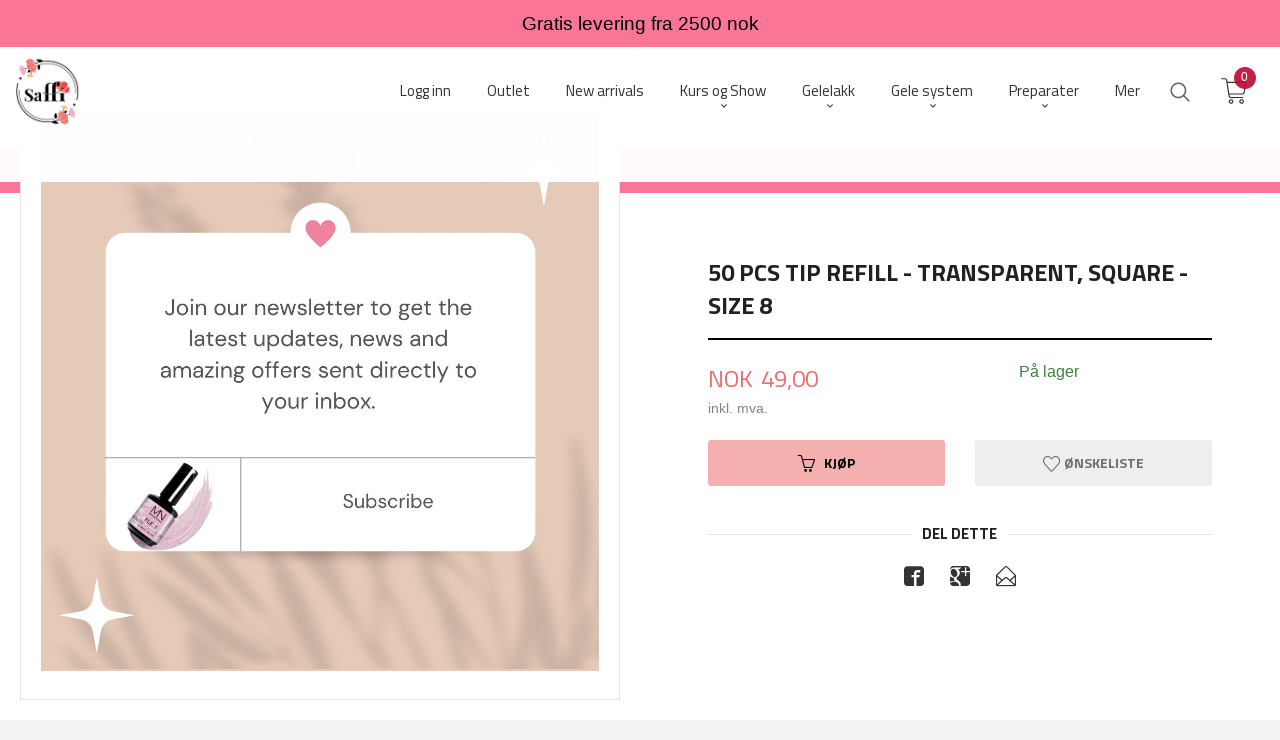

--- FILE ---
content_type: text/html
request_url: https://www.saffi.no/produkt/utstyr/tipper-og-sjabloner/50-pcs-tip-refill-transparent-square-size-8
body_size: 47712
content:
<!DOCTYPE html>

<!--[if IE 7]>    <html class="lt-ie10 lt-ie9 lt-ie8 ie7 no-js flyout_menu" lang="no"> <![endif]-->
<!--[if IE 8]>    <html class="lt-ie10 lt-ie9 ie8 no-js flyout_menu" lang="no"> <![endif]-->
<!--[if IE 9]>    <html class="lt-ie10 ie9 no-js flyout_menu" lang="no"> <![endif]-->
<!--[if (gt IE 9)|!(IE)]><!--> <html class="no-js flyout_menu" lang="no"> <!--<![endif]-->

<head prefix="og: http://ogp.me/ns# fb: http://ogp.me/ns/fb# product: http://ogp.me/ns/product#">
    <meta http-equiv="Content-Type" content="text/html; charset=UTF-8">
    <meta http-equiv="X-UA-Compatible" content="IE=edge">
    
                    <title>50 pcs tip refill - transparent, square - Size 8 | Saffi Beauty: Negle og fotpleie produkter i Norge</title>
        

    <meta name="description" content="Høy kvalitet negle og fotpleie produkter i Norge">

    <meta name="keywords" content="">

<meta name="csrf-token" content="ptYrjgSs111iIDQHgRcNlOepd0aISausYoVYRpb5">    <link rel="shortcut icon" href="/favicon.ico">
    <meta property="og:title" content="50 pcs tip refill - transparent, square - Size 8">
<meta property="og:type" content="product">

<meta property="og:image" content="https://www.saffi.no/assets/img/630/630/bilder_nettbutikk/919274ffb71cacfee98086974680e2ec-image.jpeg">

    <meta property="og:image:width" content="550">
    <meta property="og:image:height" content="550">

<meta property="og:description" content="">


<meta property="product:price:amount" content="49.00"> 
<meta property="product:price:currency" content="NOK">

    <meta property="product:category" content="Tipper og sjablonger">
    <meta property="product-category-link" content="https://www.saffi.no/butikk/utstyr/tipper-og-sjabloner">

<meta property="product:availability" content="instock">



<meta property="og:url" content="https://www.saffi.no/produkt/utstyr/tipper-og-sjabloner/50-pcs-tip-refill-transparent-square-size-8">
<meta property="og:site_name" content="Saffi Beauty: Negle og fotpleie produkter i Norge">
<meta property="og:locale" content="nb_NO"><!-- Pioneer scripts & style -->
<meta name="viewport" content="width=device-width, initial-scale=1.0, minimum-scale=1">
<!-- Android Lollipop theme support: http://updates.html5rocks.com/2014/11/Support-for-theme-color-in-Chrome-39-for-Android -->
<meta name="theme-color" content="#F4AFAF">

<link href="/assets/themes/vertex/css/vertex.compiled.css?ver=1701633748" rel="preload" as="style">
<link href="/assets/themes/vertex/css/vertex.compiled.css?ver=1701633748" rel="stylesheet" type="text/css">


<script type="text/javascript" src="/assets/js/modernizr.min-dev.js"></script>
<script>
    window.FEATURES = (function() {
        var list = {"16":1,"24ai":1,"24chat":1,"24nb":1,"api":1,"barcode_order":1,"batch_process":1,"blog":1,"boxpacker":1,"criteo":1,"customer_stock_notification":1,"dhl":1,"discount":1,"discount_marketing_link":1,"dropshipping":1,"email_redesign":1,"facebook_dpa":1,"facebook_product_catalog":1,"fiken":1,"frontendfaq":1,"giftcard":1,"google_analytics_4":1,"google_shopping":1,"localization":1,"logistra_return_label":1,"mailmojo":1,"mega_menu":1,"modal_cart":1,"modal_cart_free_shipping_reminder":1,"modal_cart_products":1,"newsletter":1,"om2_multihandling":1,"pickuppoints":1,"pickuppoints_custom":1,"popup_module":1,"printnode":1,"product_bundles":1,"product_image_slider":1,"product_management_2":1,"product_management_2_customize_layout":1,"product_sorting":1,"reseller":1,"slider":1,"snapchat":1,"stock_reminders":1,"text":1,"thumb_attribute_connection":1,"tripletex":1,"two":1,"two_search_api":1,"update_price_on_attribute_change":1,"users":1,"vipps_express":1,"webshop":1};

        return {
            get: function(name) { return name in list; }
        };
    })();

    if (window.FEATURES.get('facebook_dpa')) {
                facebook_dpa_id = "";
            }

</script>

   

<script async src="https://client.24nettbutikk.chat/embed.js" data-chat-id="24J9vxZMB4QqSck9MzGkZvcQ"></script><script>function chat(){(window.lvchtarr=window.lvchtarr||[]).push(arguments)}</script><script>chat('placement', 'bottom-right');</script><!-- Global site tag (gtag.js) - Google Analytics -->
<script type="text/plain" data-category="analytics" async src="https://www.googletagmanager.com/gtag/js?id=G-82S7M9N0KV"></script>
<script type="text/plain" data-category="analytics">
  window.dataLayer = window.dataLayer || [];
  function gtag(){dataLayer.push(arguments);}
  gtag('js', new Date());

      gtag('config', 'G-MXGG20YVJT');
    gtag('config', 'G-82S7M9N0KV', {
      theme: 'vertex',
      activeCheckout: 'checkout'
  });
</script>

<script>
    class Item {
        product = {};

        constructor(product) {
            this.product = product;
        }

        #setItemVariant() {
            this.product.item_variant = Array.from(document.querySelectorAll('div.product__attribute'))
                ?.reduce((previousValue, currentValue, currentIndex, array) => {
                    let selectOptions = Array.from(currentValue.children[1].children[0].children);

                    if (!selectOptions.some(option => option.tagName === 'OPTGROUP')) {
                        let attribute = currentValue.children[0].children[0].innerHTML;
                        let value = selectOptions.find(attributeValue => attributeValue.selected).innerHTML;

                        return previousValue += `${attribute}: ${value}${array.length && currentIndex !== array.length - 1 ? ', ' : ''}`;
                    }
                }, '');
        }

        #attachEventListeners() {
            document.querySelectorAll('select.js-attribute').forEach(selector => selector.addEventListener('change', () => this.#setItemVariant()));

            const buyProductButton = document.querySelector('button.js-product__buy-button');

            if (buyProductButton) {
                buyProductButton.addEventListener('click', () => {
                    gtag('event', 'add_to_cart', {
                        currency: 'NOK',
                        value: this.product.value,
                        items: [{ ...this.product, quantity: parseInt(document.getElementById('buy_count').value) }]
                    });
                });
            }

            const buyBundleButton = document.querySelector('button.js-bundle__buy-button');

            if (buyBundleButton) {
                buyBundleButton.addEventListener('click', () => {
                    gtag('event', 'add_to_cart', {
                        currency: 'NOK',
                        value: this.product.value,
                        items: [this.product]
                    });
                });
            }

            const wishListButton = document.querySelector('.product__wishlist-button:not(.disabled)');

            if (wishListButton) {
                wishListButton.addEventListener('click', () => {
                    gtag('event', 'add_to_wishlist', {
                        currency: 'NOK',
                        value: this.product.value,
                        items: [{ ...this.product, quantity: parseInt(document.getElementById('buy_count').value) }],
                    });
                });
            }
        }

        async initialize() {
            await this.#setItemVariant();
            this.#attachEventListeners();

            gtag('event', 'view_item', {
                currency: 'NOK',
                value: this.product.value,
                items: [this.product]
            });
        }
    }
</script>
<!-- Google Analytics -->
<script type="text/plain" data-category="analytics">

    (function (i, s, o, g, r, a, m) {
        i['GoogleAnalyticsObject'] = r;
        i[r] = i[r] || function () {
            (i[r].q = i[r].q || []).push(arguments)
        }, i[r].l = 1 * new Date();
        a = s.createElement(o),
            m = s.getElementsByTagName(o)[0];
        a.async = 1;
        a.src = g;
        m.parentNode.insertBefore(a, m)
    })(window, document, 'script', '//www.google-analytics.com/analytics.js', 'ga');

    
    ga('create', 'UA-24343184-8', 'auto', '24nb');

        ga('24nb.send', 'pageview');

    
    
</script>
<div id="sincos-sc"></div>

<script>
    window.SERVER_DATA={"checkoutUrl":"checkout","cartFullHeight":1,"languageId":"1","currency":"NOK","usesFreeShippingReminder":false,"freeShippingCutoff":"1000","useProductUpSell":true,"googleAnalytics4Enabled":true};
</script>
<script src="/js/slider-cart.js?v=b2cf874253b7a8c1bbe7f2dbd336acbb" type="text/javascript"></script>
<style>
@media all and (max-width: 1024px) {
#main-menu .main-nav__submenu li {
    border: none;
    font-family: 'Montserrat';
}
#main-menu .main-nav__submenu li a {
    padding: 0 1.2rem;
    line-height: 2rem;
    text-decoration: none;
    font-size: 0.9rem;
}
.equal-height-column {

    padding: 0.4rem;
}
.slide img {
    vertical-align: middle;
    width: 100%;
}
#main-menu .main-nav__submenu {
    border-width: 0;
    box-shadow: 0 5px 20px 3px rgb(0 0 0 / 10%);
    padding: 0.75rem 0;
    font-family: 'Montserrat';
}
#nav {
    padding: 3.5rem 0 0 0 !important;
    position: fixed;
    top: 0;
}
.sticky-nav #nav {
  padding: 1rem 0 !important;
}
}

    @media all and (min-width: 1024px) {

        #nav {
            padding: 3.5rem 0;
        }

        .cart-and-checkout {
            top: 3.5rem;
        }

        .sticky-nav #nav {
            padding: 1.5rem 0;
        }

        .sticky-nav .cart-and-checkout {
            top: 1.5rem;
        }

#usp {
    position: relative;
    z-index: 9999;
        background: #fa7596;
    color: black;
    text-align: center;
    padding: 0.6rem 0;
    font-family: 'Montserrat', sans-serif;
    font-size: 1.2rem;
}

        #usp a {
    color: black;
    font-size: 0.8rem;
}
        #usp li {
            display: inline-block;
            margin: 0 2%;
        }

    }

  @media all and (max-width: 1024px) {

#usp {
    position: relative;
    z-index: 9999;
       background: #fa7596;
    color: black;
    text-align: center;
    padding: 0.6rem 0;
    font-family: 'Montserrat', sans-serif;
}

        #nav {
            padding: 4.5rem 0;
        }

        .cart-and-checkout {
            top: 3.5rem;
        }

        .sticky-nav #nav {
            padding: 1.5rem 0;
        }

        .sticky-nav .cart-and-checkout {
            top: 1.5rem;
        }

        #usp a {

    color: white;
    font-size: 0.7rem;
        }

        #usp li {
            display: inline-block;
            margin: 0 1%;
        }

    }

    @media all and (max-width: 320px) {
        .cart-and-checkout {
            top: 0.75rem;
        }
        #usp {display: none !important;
        }
    }

    .sticky-nav #logo .logo-img {
    max-height: 4rem;
}
#blog-posts {
    display: block;
    padding: 2.5rem 0;
    max-width: 1250px;
    margin-left: auto;
    margin-right: auto;
}
.blog-post-entry {
    box-shadow: 0 3px 10px rgba(0,0,0,0.05);
    border: 0px rgba(0,0,0,0.1) solid!important;
    margin-bottom: 1.5rem;
}
.blog-row-posts {
    display: block;
    max-width: 1250px;
    margin-left: auto;
    margin-right: auto;
}
#blog-posts img {
    height: auto;
    width: 100%;
    object-fit: cover;
    max-width: 680px;
}
</style><link rel="stylesheet" href="/css/cookie_consent.css">
<script defer src="/js/cookie_consent.js"></script>
<script>
    window.dataLayer = window.dataLayer || [];
    function gtag(){dataLayer.push(arguments);}

    // Set default consent to 'denied' as a placeholder
    // Determine actual values based on your own requirements
    gtag('consent', 'default', {
        'ad_storage': 'denied',
        'ad_user_data': 'denied',
        'ad_personalization': 'denied',
        'analytics_storage': 'denied',
        'url_passthrough': 'denied'
    });

</script>

<script>

    window.addEventListener('load', function(){

        CookieConsent.run({
            cookie: {
                name: 'cookie_consent_cookie',
                domain: window.location.hostname,
                path: '/',
                expiresAfterDays: 30,
                sameSite: 'Lax'
            },
            disablePageInteraction: true,
            guiOptions: {
                consentModal: {
                    layout: 'box inline',
                    position: 'middle center',
                    equalWeightButtons: false,
                }
            },
            categories: {
                necessary: {
                    enabled: true,
                    readonly: true,
                },
                analytics: {},
                targeting: {}
            },
            language: {
                default: 'no',
                translations: {
                    no: {
                        consentModal: {
                            title: 'Vi bruker cookies!',
                            description: '<p>Vi benytter første- og tredjeparts cookies (informasjonskapsler).</p><br><br><p>Cookies bruker til: </p><br><ul style="padding-left:3px;"><li>Nødvendige funksjoner på nettsiden</li><li>Analyse og statistikk</li><li>Markedsføring som kan brukes for personlig tilpasning av annonser</li></ul><br><p>Velg “Godta alle” om du aksepterer vår bruk av cookie. Hvis du ønsker å endre på cookie-innstillingene, velg “La meg velge selv”.</p><br><p>Les mer om vår Cookie policy <a href="/side/cookies">her.</a></p>',
                            acceptAllBtn: 'Godta alle',
                            acceptNecessaryBtn: 'Godta kun nødvendige',
                            showPreferencesBtn: 'La meg velge selv',
                        },
                        preferencesModal: {
                            title: 'Innstillinger',
                            acceptAllBtn: 'Godta alle',
                            acceptNecessaryBtn: 'Godta kun nødvendige',
                            savePreferencesBtn: 'Lagre og godta innstillinger',
                            closeIconLabel: 'Lukk',
                            sections: [
                                {
                                    title: 'Bruk av cookies 📢',
                                    description: 'Vi bruker cookies for å sikre deg en optimal opplevelse i nettbutikken vår. Noen cookies er påkrevd for at nettbutikken skal fungere. Les mer om vår <a href="/side/sikkerhet_og_personvern" class="cc-link">personvernerklæring</a>.'
                                },
                                {
                                    title: 'Helt nødvendige cookies',
                                    description: 'Cookies som er helt nødvendig for at nettbutikken skal fungere. Man får ikke handlet i nettbutikken uten disse.',
                                },
                                {
                                    title: 'Cookies rundt analyse og oppsamling av statistikk',
                                    description: 'Cookie som lagrer anonym statistikk av besøkende i nettbutikken. Disse brukes av nettbutikkeier for å lære seg mer om hvem publikummet sitt er.',
                                    linkedCategory: 'analytics'
                                },
                                {
                                    title: 'Cookies rundt markedsføring og retargeting',
                                    description: 'Cookies som samler informasjon om din bruk av nettsiden slik at markedsføring kan tilpasses deg.',
                                    linkedCategory: 'targeting'
                                },
                                {
                                    title: 'Mer informasjon',
                                    description: 'Ved spørsmål om vår policy rundt cookies og dine valg, ta gjerne kontakt med oss på <a href="mailto:saffi@saffi.no">saffi@saffi.no</a>.'
                                }
                            ]
                        }
                    }
                }
            }
        });
    });
</script>

<script type="text/plain" data-category="targeting">
    window.dataLayer = window.dataLayer || [];
    function gtag(){ dataLayer.push(arguments); }
    gtag('consent', 'update', {
        'ad_storage': 'granted',
        'ad_user_data': 'granted',
        'ad_personalization': 'granted'
    });
</script>

<script type="text/plain" data-category="analytics">
    window.dataLayer = window.dataLayer || [];
    function gtag(){ dataLayer.push(arguments); }
    gtag('consent', 'update', {
        'analytics_storage': 'granted',
        'url_passthrough': 'granted'
    });
</script>

        </head>

<body class="sticky-footer-menu">

    <a href="#main-content" class="sr-only">Gå til innholdet</a>

    <input type="checkbox" id="menu-toggler">

<script>
    document.addEventListener('DOMContentLoaded', function() {
        $('#menu-toggler').change(function() {
            $('body')[this.checked ? 'addClass' : 'removeClass']('menu-open');
        });
    });
</script>

<label id="menu-mask" for="menu-toggler" style="cursor: url([data-uri]),zoom-out"> </label>
<nav id="menu">
    <header>
        <h3>Meny</h3>
        <label for="menu-toggler" class="menu-close">
            <svg xmlns="http://www.w3.org/2000/svg" width="24" height="24" viewBox="0 0 24 24" fill="none" stroke="currentColor" stroke-width="2" stroke-linecap="round" stroke-linejoin="round" class="feather feather-x"><line x1="18" y1="6" x2="6" y2="18"></line> <line x1="6" y1="6" x2="18" y2="18"></line></svg>
        </label>
    </header>

    <ul class="menu--level-0">
<li id="menu-frontpage-link" class=""><div class="menu-item-wrap"><a href="https://www.saffi.no/">Forside</a></div></li><li class=""><div class="menu-item-wrap"><a href="https://www.saffi.no/kunde/logginn" target="_blank">Logg inn</a></div></li><li class=""><div class="menu-item-wrap"><a href="/butikk/black-weekend-super-sale">Outlet</a></div></li><li class=""><div class="menu-item-wrap"><a href="/butikk/new-arrivals">New arrivals</a></div></li><li class="parent"><input type="checkbox" id="menu-356-opener" class="menu--opener" ><div class="menu-item-wrap"><a href="/butikk/kurs">Kurs og Show</a><label for="menu-356-opener"><i class="icon-keyboard-arrow-down icon-large"></i></label></div><ul class="menu--level-1">
<li class=""><div class="menu-item-wrap"><a href="/butikk/kurs/kurs-2">Kurs</a></div></li><li class=""><div class="menu-item-wrap"><a href="/butikk/kurs/indigo-presentation">Saffi Events</a></div></li></ul>
</li><li class="parent"><input type="checkbox" id="menu-208-opener" class="menu--opener" ><div class="menu-item-wrap"><a href="/butikk/gelelakk">Gelelakk</a><label for="menu-208-opener"><i class="icon-keyboard-arrow-down icon-large"></i></label></div><ul class="menu--level-1">
<li class="parent"><input type="checkbox" id="menu-210-opener" class="menu--opener" ><div class="menu-item-wrap"><a href="/butikk/gelelakk/mystic-nails">Mystic Nails</a><label for="menu-210-opener"><i class="icon-keyboard-arrow-down icon-large"></i></label></div><ul class="menu--level-2">
<li class=""><div class="menu-item-wrap"><a href="/butikk/gelelakk/mystic-nails/gel-polish-collection">Gel Polish Collection - MN</a></div></li><li class=""><div class="menu-item-wrap"><a href="/butikk/gelelakk/mystic-nails/glass-collection-mystic-nails">Glass Collection - MN</a></div></li><li class=""><div class="menu-item-wrap"><a href="/butikk/gelelakk/mystic-nails/autumn-collection">Autumn Collection - MN</a></div></li><li class=""><div class="menu-item-wrap"><a href="/butikk/gelelakk/mystic-nails/rose-garden-collection-mn">Rose Garden Collection - MN</a></div></li><li class=""><div class="menu-item-wrap"><a href="/butikk/gelelakk/mystic-nails/ice-cream-collection-mn">Ice Cream collection - MN</a></div></li><li class=""><div class="menu-item-wrap"><a href="/butikk/gelelakk/mystic-nails/blingoh-gel-polish">BlingOh! - Gel Polish - MN</a></div></li><li class=""><div class="menu-item-wrap"><a href="/butikk/gelelakk/mystic-nails/imaginail">ImagiNail - Gel polish - MN</a></div></li><li class=""><div class="menu-item-wrap"><a href="/butikk/gelelakk/mystic-nails/dragon-eye-effect-magnetic">Dragon Eye Effect ( magnetic) - MN</a></div></li><li class=""><div class="menu-item-wrap"><a href="/butikk/gelelakk/mystic-nails/glameye-gel-polish-magnetic">GlamEye Gel Polish - (magnetic) - MN</a></div></li><li class=""><div class="menu-item-wrap"><a href="/butikk/gelelakk/mystic-nails/granite-gel-polish">Granite - Gel Polish - MN</a></div></li><li class=""><div class="menu-item-wrap"><a href="/butikk/gelelakk/mystic-nails/dizzy-gel-polish">Dizzy - Gel polish - MN</a></div></li><li class=""><div class="menu-item-wrap"><a href="/butikk/gelelakk/mystic-nails/liner-gel-polish-mn">Liner Gel polish  - MN</a></div></li><li class=""><div class="menu-item-wrap"><a href="/butikk/gelelakk/mystic-nails/valentine-collection">Valentine Collection</a></div></li><li class=""><div class="menu-item-wrap"><a href="/butikk/gelelakk/mystic-nails/cherry-blossom-collection">Cherry blossom collection</a></div></li><li class=""><div class="menu-item-wrap"><a href="/butikk/gelelakk/mystic-nails/vegas-gel-polish-collection">Vegas Gel polish collection</a></div></li></ul>
</li><li class="parent"><input type="checkbox" id="menu-400-opener" class="menu--opener" ><div class="menu-item-wrap"><a href="/butikk/gelelakk/indigo-2">Indigo</a><label for="menu-400-opener"><i class="icon-keyboard-arrow-down icon-large"></i></label></div><ul class="menu--level-2">
<li class=""><div class="menu-item-wrap"><a href="/butikk/gelelakk/indigo-2/all-indigo-gel-polishes">All Indigo gel polishes</a></div></li><li class="parent"><input type="checkbox" id="menu-411-opener" class="menu--opener" ><div class="menu-item-wrap"><a href="/butikk/gelelakk/indigo-2/indigo-collections">Indigo Collections</a><label for="menu-411-opener"><i class="icon-keyboard-arrow-down icon-large"></i></label></div><ul class="menu--level-3">
<li class=""><div class="menu-item-wrap"><a href="/butikk/gelelakk/indigo-2/indigo-collections/winter-trends-2025">Winter Trends 2025</a></div></li><li class=""><div class="menu-item-wrap"><a href="/butikk/gelelakk/indigo-2/indigo-collections/autumn-trends-collection-2025">Autumn Trends Collection 2025</a></div></li><li class=""><div class="menu-item-wrap"><a href="/butikk/gelelakk/indigo-2/indigo-collections/summer-trends-2025">Summer trends 2025</a></div></li><li class=""><div class="menu-item-wrap"><a href="/butikk/gelelakk/indigo-2/indigo-collections/spring-2025">Spring 2025</a></div></li><li class=""><div class="menu-item-wrap"><a href="/butikk/gelelakk/indigo-2/indigo-collections/mini-winter-collection-2024">Mini Winter Collection 2024</a></div></li><li class=""><div class="menu-item-wrap"><a href="/butikk/gelelakk/indigo-2/indigo-collections/autumn-collection-2024">Autumn Collection 2024</a></div></li><li class=""><div class="menu-item-wrap"><a href="/butikk/gelelakk/indigo-2/indigo-collections/opal-glow-collection">Opal Glow Collection</a></div></li><li class=""><div class="menu-item-wrap"><a href="/butikk/gelelakk/indigo-2/indigo-collections/polynesia-2024">Polynesia 2024</a></div></li><li class=""><div class="menu-item-wrap"><a href="/butikk/gelelakk/indigo-2/indigo-collections/summer-collection-2024">Summer Collection 2024</a></div></li><li class=""><div class="menu-item-wrap"><a href="/butikk/gelelakk/indigo-2/indigo-collections/spring-collection-2024">Spring collection - 2024</a></div></li><li class=""><div class="menu-item-wrap"><a href="/butikk/gelelakk/indigo-2/indigo-collections/cat-eye-2023">Cat Eye 2023</a></div></li><li class=""><div class="menu-item-wrap"><a href="/butikk/gelelakk/indigo-2/indigo-collections/migotki-2023">Migotki 2023</a></div></li><li class=""><div class="menu-item-wrap"><a href="/butikk/gelelakk/indigo-2/indigo-collections/autumn-collection-2023">Autumn Collection - 2023</a></div></li><li class=""><div class="menu-item-wrap"><a href="/butikk/gelelakk/indigo-2/indigo-collections/summer-trio-2023">Summer Trio 2023</a></div></li><li class=""><div class="menu-item-wrap"><a href="/butikk/gelelakk/indigo-2/indigo-collections/mermaid-2023">Mermaid 2023 </a></div></li><li class=""><div class="menu-item-wrap"><a href="/butikk/gelelakk/indigo-2/indigo-collections/new">Old School Collection</a></div></li><li class=""><div class="menu-item-wrap"><a href="/butikk/gelelakk/indigo-2/indigo-collections/mini-summer-collection2023">Mini summer collection2023</a></div></li><li class=""><div class="menu-item-wrap"><a href="/butikk/gelelakk/indigo-2/indigo-collections/summer-collection-2023">Summer Collection 2023 Indigo</a></div></li><li class=""><div class="menu-item-wrap"><a href="/butikk/gelelakk/indigo-2/indigo-collections/lipstick-nude-2023-spring">Lipstick Nude  2023 Spring</a></div></li><li class=""><div class="menu-item-wrap"><a href="/butikk/gelelakk/indigo-2/indigo-collections/spring-indigo-2023">Spring Indigo - 2023</a></div></li><li class=""><div class="menu-item-wrap"><a href="/butikk/gelelakk/indigo-2/indigo-collections/migotki-reflective">Migotki - Reflective</a></div></li><li class=""><div class="menu-item-wrap"><a href="/butikk/gelelakk/indigo-2/indigo-collections/xmas-three">Xmas Three </a></div></li><li class=""><div class="menu-item-wrap"><a href="/butikk/gelelakk/indigo-2/indigo-collections/mini-fall-collection">Mini Fall Collection - 2022</a></div></li><li class=""><div class="menu-item-wrap"><a href="/butikk/gelelakk/indigo-2/indigo-collections/all-shades-of-me">All Shades of Me - 2022</a></div></li><li class=""><div class="menu-item-wrap"><a href="/butikk/gelelakk/indigo-2/indigo-collections/lipstick-nude-summer-2022">Lipstick Nude - Summer 2022</a></div></li><li class=""><div class="menu-item-wrap"><a href="/butikk/gelelakk/indigo-2/indigo-collections/summer-quattro-summer-2022">Summer Quattro - Summer 2022</a></div></li><li class=""><div class="menu-item-wrap"><a href="/butikk/gelelakk/indigo-2/indigo-collections/holi-hey-summer-2022">Holi Hey! - Summer 2022</a></div></li><li class=""><div class="menu-item-wrap"><a href="/butikk/gelelakk/indigo-2/indigo-collections/lipstick-violet">Lipstick Violet 2022</a></div></li><li class=""><div class="menu-item-wrap"><a href="/butikk/gelelakk/indigo-2/indigo-collections/springsecco-2022">Springsecco 2022</a></div></li><li class=""><div class="menu-item-wrap"><a href="/butikk/gelelakk/indigo-2/indigo-collections/drive-me-crazy-2021">Drive Me Crazy 2021</a></div></li><li class=""><div class="menu-item-wrap"><a href="/butikk/gelelakk/indigo-2/indigo-collections/rich-beach">Rich Beach 2021</a></div></li><li class=""><div class="menu-item-wrap"><a href="/butikk/gelelakk/indigo-2/indigo-collections/soft-neon-2021">Soft Neon 2021</a></div></li><li class=""><div class="menu-item-wrap"><a href="/butikk/gelelakk/indigo-2/indigo-collections/master-of-pastel-2021">Master Of Pastel 2021</a></div></li><li class=""><div class="menu-item-wrap"><a href="/butikk/gelelakk/indigo-2/indigo-collections/guilty-collection">Guilty! Collection</a></div></li><li class=""><div class="menu-item-wrap"><a href="/butikk/gelelakk/indigo-2/indigo-collections/fluomania-collection">Fluomania Collection 2020</a></div></li><li class=""><div class="menu-item-wrap"><a href="/butikk/gelelakk/indigo-2/indigo-collections/think-spring-collection-2020">Think Spring Collection 2020</a></div></li><li class=""><div class="menu-item-wrap"><a href="/butikk/gelelakk/indigo-2/indigo-collections/tolerance-collection">Tolerance Collection</a></div></li><li class=""><div class="menu-item-wrap"><a href="/butikk/gelelakk/indigo-2/indigo-collections/venice-collection">Venice Collection</a></div></li><li class=""><div class="menu-item-wrap"><a href="/butikk/gelelakk/indigo-2/indigo-collections/nailfluencer-collection">Nailfluencer Collection</a></div></li><li class=""><div class="menu-item-wrap"><a href="/butikk/gelelakk/indigo-2/indigo-collections/lipstick-summer-collection">Lipstick Summer Collection</a></div></li><li class=""><div class="menu-item-wrap"><a href="/butikk/gelelakk/indigo-2/indigo-collections/santorini-collection">Santorini Collection</a></div></li><li class=""><div class="menu-item-wrap"><a href="/butikk/gelelakk/indigo-2/indigo-collections/glass-summer-collection">Glass Summer Collection</a></div></li><li class=""><div class="menu-item-wrap"><a href="/butikk/gelelakk/indigo-2/indigo-collections/lipstick-3-0">Lipstick 3.0</a></div></li><li class=""><div class="menu-item-wrap"><a href="/butikk/gelelakk/indigo-2/indigo-collections/lipstick-collection">Lipstick Collection</a></div></li><li class=""><div class="menu-item-wrap"><a href="/butikk/gelelakk/indigo-2/indigo-collections/glitter-collection">Glitter Collection</a></div></li><li class=""><div class="menu-item-wrap"><a href="/butikk/gelelakk/indigo-2/indigo-collections/iron-collection">Iron Collection</a></div></li><li class=""><div class="menu-item-wrap"><a href="/butikk/gelelakk/indigo-2/indigo-collections/sex-in-the-city">Sex In The City</a></div></li><li class=""><div class="menu-item-wrap"><a href="/butikk/gelelakk/indigo-2/indigo-collections/we-are-the-colors">We Are The Colors</a></div></li><li class=""><div class="menu-item-wrap"><a href="/butikk/gelelakk/indigo-2/indigo-collections/mama-style-2017">Mama Style 2017</a></div></li><li class=""><div class="menu-item-wrap"><a href="/butikk/gelelakk/indigo-2/indigo-collections/miami-2017">Miami 2017</a></div></li><li class=""><div class="menu-item-wrap"><a href="/butikk/gelelakk/indigo-2/indigo-collections/paris-2016">Paris 2016</a></div></li><li class=""><div class="menu-item-wrap"><a href="/butikk/gelelakk/indigo-2/indigo-collections/ibiza-2016">Ibiza 2016</a></div></li><li class=""><div class="menu-item-wrap"><a href="/butikk/gelelakk/indigo-2/indigo-collections/wedding-collection">Wedding Collection</a></div></li><li class=""><div class="menu-item-wrap"><a href="/butikk/gelelakk/indigo-2/indigo-collections/new-york-collection">New York collection</a></div></li><li class=""><div class="menu-item-wrap"><a href="/butikk/gelelakk/indigo-2/indigo-collections/blue-jeans-collection">Blue Jeans Collection</a></div></li></ul>
</li></ul>
</li><li class="parent"><input type="checkbox" id="menu-254-opener" class="menu--opener" ><div class="menu-item-wrap"><a href="/butikk/gelelakk/makear">Makear</a><label for="menu-254-opener"><i class="icon-keyboard-arrow-down icon-large"></i></label></div><ul class="menu--level-2">
<li class=""><div class="menu-item-wrap"><a href="/butikk/gelelakk/makear/magnetic-reds-2025">Magnetic Reds - 2025</a></div></li><li class=""><div class="menu-item-wrap"><a href="/butikk/gelelakk/makear/silky-cat-eye-2025">Silky Cat Eye 2025</a></div></li><li class=""><div class="menu-item-wrap"><a href="/butikk/gelelakk/makear/your-day-2025">Your Day - 2025</a></div></li><li class=""><div class="menu-item-wrap"><a href="/butikk/gelelakk/makear/holo-cateye-2025">Clean Girl collection 2025</a></div></li><li class=""><div class="menu-item-wrap"><a href="/butikk/gelelakk/makear/freelove-glass-gel-polish">Freelove - Glass gel polish</a></div></li><li class=""><div class="menu-item-wrap"><a href="/butikk/gelelakk/makear/midnight-meow-magnetic-2024">Midnight Meow Magnetic 2024</a></div></li><li class=""><div class="menu-item-wrap"><a href="/butikk/gelelakk/makear/christmas-collection-2024">Christmas Collection 2024</a></div></li><li class=""><div class="menu-item-wrap"><a href="/butikk/gelelakk/makear/highlight-2024">Highlight 2024</a></div></li><li class=""><div class="menu-item-wrap"><a href="/butikk/gelelakk/makear/daisy-collection-makear-2024">Daisy collection - Makear 2024</a></div></li><li class=""><div class="menu-item-wrap"><a href="/butikk/gelelakk/makear/stellar-makear">Stellar - Makear</a></div></li><li class=""><div class="menu-item-wrap"><a href="/butikk/gelelakk/makear/house-of-magic">House of magic</a></div></li><li class=""><div class="menu-item-wrap"><a href="/butikk/gelelakk/makear/catwalk-autumn-2023">Catwalk - Autumn 2023</a></div></li><li class=""><div class="menu-item-wrap"><a href="/butikk/gelelakk/makear/say-yes-wedding-collection">Say Yes! - Wedding collection </a></div></li><li class=""><div class="menu-item-wrap"><a href="/butikk/gelelakk/makear/summer-lineup-2023">SUMMER LINEUP - 2023</a></div></li><li class=""><div class="menu-item-wrap"><a href="/butikk/gelelakk/makear/glossy-collection-makear">Glossy Collection Makear</a></div></li><li class=""><div class="menu-item-wrap"><a href="/butikk/gelelakk/makear/starmani-collection-makear">Starmani Collection Makear</a></div></li><li class=""><div class="menu-item-wrap"><a href="/butikk/gelelakk/makear/cat-eye-makear">Cat Eye - Makear</a></div></li><li class=""><div class="menu-item-wrap"><a href="/butikk/gelelakk/makear/autumn-collection-2022">Autumn Collection - 2022</a></div></li><li class=""><div class="menu-item-wrap"><a href="/butikk/gelelakk/makear/red-love-limited-makear">Red Love Limited Makear</a></div></li><li class=""><div class="menu-item-wrap"><a href="/butikk/gelelakk/makear/bling-me-up-collection">Bling me up! - collection</a></div></li><li class=""><div class="menu-item-wrap"><a href="/butikk/gelelakk/makear/denimakear-collection">Denimakear Collection</a></div></li><li class=""><div class="menu-item-wrap"><a href="/butikk/gelelakk/makear/autumn-collection-colorstones">Autumn Collection- Colorstones</a></div></li><li class=""><div class="menu-item-wrap"><a href="/butikk/gelelakk/makear/moonlight-disco-glitter">Moonlight Disco /  Reflective Glitter gel polish</a></div></li><li class=""><div class="menu-item-wrap"><a href="/butikk/gelelakk/makear/lollipop-gel-polish-collection">Lollipop Gel polish Collection</a></div></li><li class=""><div class="menu-item-wrap"><a href="/butikk/gelelakk/makear/glamour-gel-polish-collection">Glamour Gel polish Collection</a></div></li><li class=""><div class="menu-item-wrap"><a href="/butikk/gelelakk/makear/illusion-gel-polish-collection">Illusion Gel polish Collection</a></div></li><li class=""><div class="menu-item-wrap"><a href="/butikk/gelelakk/makear/neon-gel-polish-collection">Neon Gel polish Collection</a></div></li><li class=""><div class="menu-item-wrap"><a href="/butikk/gelelakk/makear/diamond-gel-polish-collection">Diamond Gel polish Collection</a></div></li><li class=""><div class="menu-item-wrap"><a href="/butikk/gelelakk/makear/special-edition-collection">Special Edition Collection</a></div></li><li class=""><div class="menu-item-wrap"><a href="/butikk/gelelakk/makear/sweet-tasty">SWEET & TASTY (glowing in the dark )</a></div></li></ul>
</li><li class=""><div class="menu-item-wrap"><a href="/butikk/gelelakk/hema-free-produkter">HEMA-free gelelakk</a></div></li><li class="parent"><input type="checkbox" id="menu-420-opener" class="menu--opener" ><div class="menu-item-wrap"><a href="/butikk/gelelakk/find-them-more-easily">Color groups</a><label for="menu-420-opener"><i class="icon-keyboard-arrow-down icon-large"></i></label></div><ul class="menu--level-2">
<li class=""><div class="menu-item-wrap"><a href="/butikk/gelelakk/find-them-more-easily/spring-colors">Spring colors </a></div></li><li class=""><div class="menu-item-wrap"><a href="/butikk/gelelakk/find-them-more-easily/neon-colors">Neon colors</a></div></li><li class=""><div class="menu-item-wrap"><a href="/butikk/gelelakk/find-them-more-easily/baby-boomer-colors">Baby boomer colors / French</a></div></li><li class=""><div class="menu-item-wrap"><a href="/butikk/gelelakk/find-them-more-easily/nude-colors">NUDE colors</a></div></li></ul>
</li><li class="parent"><input type="checkbox" id="menu-633-opener" class="menu--opener" ><div class="menu-item-wrap"><a href="/butikk/gelelakk/victoria-vynn-3">Victoria Vynn</a><label for="menu-633-opener"><i class="icon-keyboard-arrow-down icon-large"></i></label></div><ul class="menu--level-2">
<li class=""><div class="menu-item-wrap"><a href="/butikk/gelelakk/victoria-vynn-3/gel-polish-vn">Gel Polish - VN</a></div></li><li class=""><div class="menu-item-wrap"><a href="/butikk/gelelakk/victoria-vynn-3/creamy-hybrid">Pure Creamy Hybrid</a></div></li></ul>
</li></ul>
</li><li class="parent"><input type="checkbox" id="menu-198-opener" class="menu--opener" ><div class="menu-item-wrap"><a href="/butikk/gele-system">Gele system</a><label for="menu-198-opener"><i class="icon-keyboard-arrow-down icon-large"></i></label></div><ul class="menu--level-1">
<li class=""><div class="menu-item-wrap"><a href="/butikk/gele-system/neglesett">Starter and trial sets</a></div></li><li class="parent"><input type="checkbox" id="menu-200-opener" class="menu--opener" ><div class="menu-item-wrap"><a href="/butikk/gele-system/base-leduv">Base LED/UV</a><label for="menu-200-opener"><i class="icon-keyboard-arrow-down icon-large"></i></label></div><ul class="menu--level-2">
<li class=""><div class="menu-item-wrap"><a href="/butikk/gele-system/base-leduv/mystic-nails">Mystic Nails</a></div></li><li class=""><div class="menu-item-wrap"><a href="/butikk/gele-system/base-leduv/indigo">Indigo</a></div></li><li class=""><div class="menu-item-wrap"><a href="/butikk/gele-system/base-leduv/makear">Makear</a></div></li></ul>
</li><li class="parent"><input type="checkbox" id="menu-207-opener" class="menu--opener" ><div class="menu-item-wrap"><a href="/butikk/gele-system/top-gel">Top Gel</a><label for="menu-207-opener"><i class="icon-keyboard-arrow-down icon-large"></i></label></div><ul class="menu--level-2">
<li class=""><div class="menu-item-wrap"><a href="/butikk/gele-system/top-gel/indigo-1">Indigo</a></div></li><li class=""><div class="menu-item-wrap"><a href="/butikk/gele-system/top-gel/mystic-nails">Mystic Nails</a></div></li><li class=""><div class="menu-item-wrap"><a href="/butikk/gele-system/top-gel/makear">Makear</a></div></li><li class=""><div class="menu-item-wrap"><a href="/butikk/gele-system/top-gel/hema-free-top">HEMA-free Top</a></div></li><li class=""><div class="menu-item-wrap"><a href="/butikk/gele-system/top-gel/victoria-vann">Victoria Vynn</a></div></li></ul>
</li><li class="parent"><input type="checkbox" id="menu-201-opener" class="menu--opener" ><div class="menu-item-wrap"><a href="/butikk/gele-system/builder-gel-leduv">Builder Gel LED/UV</a><label for="menu-201-opener"><i class="icon-keyboard-arrow-down icon-large"></i></label></div><ul class="menu--level-2">
<li class=""><div class="menu-item-wrap"><a href="/butikk/gele-system/builder-gel-leduv/mystic-nails">Mystic Nails</a></div></li><li class=""><div class="menu-item-wrap"><a href="/butikk/gele-system/builder-gel-leduv/indigo-3">Indigo</a></div></li><li class=""><div class="menu-item-wrap"><a href="/butikk/gele-system/builder-gel-leduv/makear-2">Makear</a></div></li><li class=""><div class="menu-item-wrap"><a href="/butikk/gele-system/builder-gel-leduv/hema-free-builder-gel">HEMA-free Builder gel</a></div></li><li class=""><div class="menu-item-wrap"><a href="/butikk/gele-system/builder-gel-leduv/royalsis-1">Royalsis</a></div></li></ul>
</li><li class="parent"><input type="checkbox" id="menu-202-opener" class="menu--opener" ><div class="menu-item-wrap"><a href="/butikk/gele-system/polygel-fillform-acrylgels">Acrylgels</a><label for="menu-202-opener"><i class="icon-keyboard-arrow-down icon-large"></i></label></div><ul class="menu--level-2">
<li class=""><div class="menu-item-wrap"><a href="/butikk/gele-system/polygel-fillform-acrylgels/fillform-acrylgels">Fill&Form Acrylgels</a></div></li><li class=""><div class="menu-item-wrap"><a href="/butikk/gele-system/polygel-fillform-acrylgels/makear-acrylgels">Makear Acrylgels</a></div></li><li class=""><div class="menu-item-wrap"><a href="/butikk/gele-system/polygel-fillform-acrylgels/indigo-acrylgel">Indigo Acrylgel</a></div></li><li class=""><div class="menu-item-wrap"><a href="/butikk/gele-system/polygel-fillform-acrylgels/hema-free-acrylgel">HEMA-free Acrylgel</a></div></li><li class=""><div class="menu-item-wrap"><a href="/butikk/gele-system/polygel-fillform-acrylgels/victoria-vynn">Victoria Vynn</a></div></li></ul>
</li><li class="parent"><input type="checkbox" id="menu-324-opener" class="menu--opener" ><div class="menu-item-wrap"><a href="/butikk/gele-system/rubber-base-system">Rubber Base System</a><label for="menu-324-opener"><i class="icon-keyboard-arrow-down icon-large"></i></label></div><ul class="menu--level-2">
<li class=""><div class="menu-item-wrap"><a href="/butikk/gele-system/rubber-base-system/mystic-nails-2">Mystic Nails</a></div></li><li class=""><div class="menu-item-wrap"><a href="/butikk/gele-system/rubber-base-system/makear-1">Makear</a></div></li><li class=""><div class="menu-item-wrap"><a href="/butikk/gele-system/rubber-base-system/indigo-5">Indigo</a></div></li></ul>
</li><li class="parent"><input type="checkbox" id="menu-205-opener" class="menu--opener" ><div class="menu-item-wrap"><a href="/butikk/gele-system/uv-painting-nail-art-gel">Nail Art Painting Gels</a><label for="menu-205-opener"><i class="icon-keyboard-arrow-down icon-large"></i></label></div><ul class="menu--level-2">
<li class=""><div class="menu-item-wrap"><a href="/butikk/gele-system/uv-painting-nail-art-gel/mystic-nails">Mystic Nails</a></div></li><li class=""><div class="menu-item-wrap"><a href="/butikk/gele-system/uv-painting-nail-art-gel/makear">Makear</a></div></li><li class=""><div class="menu-item-wrap"><a href="/butikk/gele-system/uv-painting-nail-art-gel/indigo-arte-brillante-gel">Indigo </a></div></li><li class=""><div class="menu-item-wrap"><a href="/butikk/gele-system/uv-painting-nail-art-gel/hema-free-painting-del">HEMA-free painting gel</a></div></li></ul>
</li><li class=""><div class="menu-item-wrap"><a href="/butikk/gele-system/legrande-one-layer-color-gel">LeGrande - One-Layer Color gel</a></div></li><li class=""><div class="menu-item-wrap"><a href="/butikk/gele-system/spider-gel">Spider Gel</a></div></li><li class=""><div class="menu-item-wrap"><a href="/butikk/gele-system/diamond-gels">Diamond Gels</a></div></li><li class=""><div class="menu-item-wrap"><a href="/butikk/gele-system/glitter-gel-mystic-nails">Glitter Gel - Mystic Nails</a></div></li><li class=""><div class="menu-item-wrap"><a href="/butikk/gele-system/glue-gel">Glue Gel</a></div></li><li class=""><div class="menu-item-wrap"><a href="/butikk/gele-system/3d-bubble-gel">3D Bubble gel</a></div></li><li class=""><div class="menu-item-wrap"><a href="/butikk/gele-system/magneticolor-uv-gels">MagnetiColor UV Gels</a></div></li><li class=""><div class="menu-item-wrap"><a href="/butikk/gele-system/stamping-gel">Stamping Gel</a></div></li><li class=""><div class="menu-item-wrap"><a href="/butikk/gele-system/3d-plasticine-gel">3D Plasticine Gel</a></div></li><li class=""><div class="menu-item-wrap"><a href="/butikk/gele-system/transferfoil-gel">Transferfoil gel</a></div></li><li class=""><div class="menu-item-wrap"><a href="/butikk/gele-system/french-manicure">French manicure products</a></div></li></ul>
</li><li class="parent"><input type="checkbox" id="menu-217-opener" class="menu--opener" ><div class="menu-item-wrap"><a href="/butikk/preparater">Preparater</a><label for="menu-217-opener"><i class="icon-keyboard-arrow-down icon-large"></i></label></div><ul class="menu--level-1">
<li class=""><div class="menu-item-wrap"><a href="/butikk/preparater/prep-primer">Prep - Primer</a></div></li><li class=""><div class="menu-item-wrap"><a href="/butikk/preparater/gele-cleanser">Gele cleanser</a></div></li><li class=""><div class="menu-item-wrap"><a href="/butikk/preparater/cuticule-og-negle-oljer">Cuticule og Negle oljer</a></div></li><li class=""><div class="menu-item-wrap"><a href="/butikk/preparater/antifungal-produkter">Antifungal produkter</a></div></li><li class=""><div class="menu-item-wrap"><a href="/butikk/preparater/andre">Andre</a></div></li></ul>
</li><li class=""><div class="menu-item-wrap"><a href="/butikk/hypoallergenic-products">Hypoallergenic Products </a></div></li><li class="parent"><input type="checkbox" id="menu-483-opener" class="menu--opener" ><div class="menu-item-wrap"><a href="/butikk/spres">Apres SOFT GEL TIPS</a><label for="menu-483-opener"><i class="icon-keyboard-arrow-down icon-large"></i></label></div><ul class="menu--level-1">
<li class="parent"><input type="checkbox" id="menu-491-opener" class="menu--opener" ><div class="menu-item-wrap"><a href="/butikk/spres/apres-gel-x-tips">Apres GEL-X® tips</a><label for="menu-491-opener"><i class="icon-keyboard-arrow-down icon-large"></i></label></div><ul class="menu--level-2">
<li class=""><div class="menu-item-wrap"><a href="/butikk/spres/apres-gel-x-tips/apres-gel-x-tips-almond">Apres Gel-X® Tips - Almond</a></div></li><li class=""><div class="menu-item-wrap"><a href="/butikk/spres/apres-gel-x-tips/apres-gel-x-tips-coffin"> Apres Gel-X® Tips - Coffin</a></div></li><li class=""><div class="menu-item-wrap"><a href="/butikk/spres/apres-gel-x-tips/apres-gel-x-tips-rounded"> Apres Gel-X® Tips - Rounded</a></div></li><li class=""><div class="menu-item-wrap"><a href="/butikk/spres/apres-gel-x-tips/apres-gel-x-tips-square"> Apres Gel-X® Tips - Square</a></div></li><li class=""><div class="menu-item-wrap"><a href="/butikk/spres/apres-gel-x-tips/apres-gel-x-tips-stilett">Apres Gel-X® Tips - Stiletto</a></div></li><li class=""><div class="menu-item-wrap"><a href="/butikk/spres/apres-gel-x-tips/apres-gel-x-tips-collabs">Apres Gel-X® Tips - Collabs</a></div></li><li class=""><div class="menu-item-wrap"><a href="/butikk/spres/apres-gel-x-tips/apres-gel-x-tips-french">Apres Gel-X® Tips - French </a></div></li><li class=""><div class="menu-item-wrap"><a href="/butikk/spres/apres-gel-x-tips/apres-gel-x-neutrals-alex"> Apres Gel-X® -  Neutrals Alex</a></div></li><li class=""><div class="menu-item-wrap"><a href="/butikk/spres/apres-gel-x-tips/apres-gel-x-neutrals-lila"> Apres Gel-X® - Neutrals Lila</a></div></li><li class=""><div class="menu-item-wrap"><a href="/butikk/spres/apres-gel-x-tips/apres-gel-x-neutrals-mia">Apres Gel-X® - Neutrals Mia</a></div></li><li class=""><div class="menu-item-wrap"><a href="/butikk/spres/apres-gel-x-tips/apres-gel-x-neutrals-maisie">Apres Gel-X® - Neutrals Maisie</a></div></li><li class=""><div class="menu-item-wrap"><a href="/butikk/spres/apres-gel-x-tips/apres-gel-x-neutrals-chloe">Apres Gel-X® - Neutrals Chloe</a></div></li><li class=""><div class="menu-item-wrap"><a href="/butikk/spres/apres-gel-x-tips/apres-gel-x-neutrals-whitney">Apres Gel-X® -Neutrals Whitney</a></div></li></ul>
</li><li class=""><div class="menu-item-wrap"><a href="/butikk/spres/apres-lamps">Apres lamps</a></div></li><li class=""><div class="menu-item-wrap"><a href="/butikk/spres/apres-tools-and-accessories">Apres Tools and Accessories</a></div></li><li class=""><div class="menu-item-wrap"><a href="/butikk/spres/anbefalt-gel-produkter">Anbefalt gel produkter</a></div></li><li class=""><div class="menu-item-wrap"><a href="/butikk/spres/apres-air-brush">Apres Airbrush</a></div></li></ul>
</li><li class="parent"><input type="checkbox" id="menu-523-opener" class="menu--opener" ><div class="menu-item-wrap"><a href="/butikk/nail-trends">Nail trends </a><label for="menu-523-opener"><i class="icon-keyboard-arrow-down icon-large"></i></label></div><ul class="menu--level-1">
<li class=""><div class="menu-item-wrap"><a href="/butikk/nail-trends/glazed-donut-nails">Glazed Donut Nails - Hailey Bieber </a></div></li><li class=""><div class="menu-item-wrap"><a href="/butikk/nail-trends/blush-nails">Blushed Nails </a></div></li><li class=""><div class="menu-item-wrap"><a href="/butikk/nail-trends/lip-glass-nails">Lip Gloss Nails</a></div></li><li class=""><div class="menu-item-wrap"><a href="/butikk/nail-trends/halloween-nails">Halloween nails</a></div></li></ul>
</li><li class="parent"><input type="checkbox" id="menu-231-opener" class="menu--opener" ><div class="menu-item-wrap"><a href="/butikk/nail-art">Nail Art</a><label for="menu-231-opener"><i class="icon-keyboard-arrow-down icon-large"></i></label></div><ul class="menu--level-1">
<li class=""><div class="menu-item-wrap"><a href="/butikk/nail-art/quick-ombre-spray-mn">Quick Ombre Spray - MN</a></div></li><li class=""><div class="menu-item-wrap"><a href="/butikk/nail-art/aeropuffing-system">Aeropuffing system </a></div></li><li class=""><div class="menu-item-wrap"><a href="/butikk/nail-art/reflective-glitters">Reflective glitters</a></div></li><li class=""><div class="menu-item-wrap"><a href="/butikk/nail-art/nail-art-gels">Nail Art Gels</a></div></li><li class=""><div class="menu-item-wrap"><a href="/butikk/nail-art/pixel-effect-indigo">Pixel effect - Indigo</a></div></li><li class=""><div class="menu-item-wrap"><a href="/butikk/nail-art/metal-manix-indigo">Metal Manix®  - Indigo</a></div></li><li class=""><div class="menu-item-wrap"><a href="/butikk/nail-art/bling-effect-indigo">Bling effect - Indigo</a></div></li><li class=""><div class="menu-item-wrap"><a href="/butikk/nail-art/smoke-powder-indigo">Smoke Powder  - Indigo - Aeropuffing</a></div></li><li class=""><div class="menu-item-wrap"><a href="/butikk/nail-art/snow-effect-indigo">Snow effect - Indigo</a></div></li><li class=""><div class="menu-item-wrap"><a href="/butikk/nail-art/glammer-indigo">Glammer - Indigo</a></div></li><li class=""><div class="menu-item-wrap"><a href="/butikk/nail-art/sfx-liquid-chrome-effect-dust"> SFX LIQUID CHROME EFFECT DUST</a></div></li><li class=""><div class="menu-item-wrap"><a href="/butikk/nail-art/nailstick-cream-powder-makear">Nailstick Cream Powder- Makear</a></div></li><li class=""><div class="menu-item-wrap"><a href="/butikk/nail-art/glassme-indigo">GlassMe® - Indigo</a></div></li><li class=""><div class="menu-item-wrap"><a href="/butikk/nail-art/glammamia-indigo">GlammaMia - Indigo</a></div></li><li class=""><div class="menu-item-wrap"><a href="/butikk/nail-art/holo-effect-indigo">Holo Effect - Indigo</a></div></li><li class=""><div class="menu-item-wrap"><a href="/butikk/nail-art/princess-effect">Princess Effect - Indigo</a></div></li><li class=""><div class="menu-item-wrap"><a href="/butikk/nail-art/electro-princess">Electro Princess Effect - Indigo</a></div></li><li class=""><div class="menu-item-wrap"><a href="/butikk/nail-art/mermaid-effect-indigo">Mermaid effect - Indigo</a></div></li><li class=""><div class="menu-item-wrap"><a href="/butikk/nail-art/chrome-powders">PreciousStone  - Makear</a></div></li><li class=""><div class="menu-item-wrap"><a href="/butikk/nail-art/dots-indigo">Dots - Indigo</a></div></li><li class=""><div class="menu-item-wrap"><a href="/butikk/nail-art/dried-flowers">Dried Flowers</a></div></li><li class=""><div class="menu-item-wrap"><a href="/butikk/nail-art/pigments">Shimmer Pigment Dust - Mystic Nails</a></div></li><li class=""><div class="menu-item-wrap"><a href="/butikk/nail-art/chrome-pigment-powder-mn">Chrome pigment Powder - MN</a></div></li><li class=""><div class="menu-item-wrap"><a href="/butikk/nail-art/stickers">Stickers</a></div></li><li class=""><div class="menu-item-wrap"><a href="/butikk/nail-art/stamper">Stamping system - stempel</a></div></li><li class=""><div class="menu-item-wrap"><a href="/butikk/nail-art/aluflakes">Flame effects - foil flakes</a></div></li><li class=""><div class="menu-item-wrap"><a href="/butikk/nail-art/shells">Shells</a></div></li><li class=""><div class="menu-item-wrap"><a href="/butikk/nail-art/stones">Crystals</a></div></li><li class="parent"><input type="checkbox" id="menu-269-opener" class="menu--opener" ><div class="menu-item-wrap"><a href="/butikk/nail-art/glitters">Glitters</a><label for="menu-269-opener"><i class="icon-keyboard-arrow-down icon-large"></i></label></div><ul class="menu--level-2">
<li class=""><div class="menu-item-wrap"><a href="/butikk/nail-art/glitters/glitter-powders">Glitter powders</a></div></li><li class=""><div class="menu-item-wrap"><a href="/butikk/nail-art/glitters/glitter-with-sequins">Glitter with sequins</a></div></li><li class=""><div class="menu-item-wrap"><a href="/butikk/nail-art/glitters/indigo-confetti">Indigo - Confetti</a></div></li></ul>
</li><li class=""><div class="menu-item-wrap"><a href="/butikk/nail-art/kaviar">Caviar</a></div></li><li class=""><div class="menu-item-wrap"><a href="/butikk/nail-art/mixed-nail-decorations">Flitters - Clays</a></div></li><li class=""><div class="menu-item-wrap"><a href="/butikk/nail-art/transfer-foil">Transfer foil</a></div></li><li class=""><div class="menu-item-wrap"><a href="/butikk/nail-art/mirror-indigo">Mirror - Indigo</a></div></li><li class=""><div class="menu-item-wrap"><a href="/butikk/nail-art/pearls">Pearls</a></div></li><li class=""><div class="menu-item-wrap"><a href="/butikk/nail-art/flower-decor">Flower decor</a></div></li></ul>
</li><li class="parent"><input type="checkbox" id="menu-212-opener" class="menu--opener" ><div class="menu-item-wrap"><a href="/butikk/akryl-system">Akryl system</a><label for="menu-212-opener"><i class="icon-keyboard-arrow-down icon-large"></i></label></div><ul class="menu--level-1">
<li class=""><div class="menu-item-wrap"><a href="/butikk/akryl-system/liquid">Liquid</a></div></li><li class=""><div class="menu-item-wrap"><a href="/butikk/akryl-system/clear-pink-white-akyrl-powder">Clear-Pink-White akyrl powder</a></div></li><li class=""><div class="menu-item-wrap"><a href="/butikk/akryl-system/colored-acrylic-powders">Colored Acrylic Powders</a></div></li><li class=""><div class="menu-item-wrap"><a href="/butikk/akryl-system/acrylic-brushes-1">Acrylic Brush</a></div></li></ul>
</li><li class="parent"><input type="checkbox" id="menu-380-opener" class="menu--opener" ><div class="menu-item-wrap"><a href="/butikk/vipper-bryn">Vipper - Bryn</a><label for="menu-380-opener"><i class="icon-keyboard-arrow-down icon-large"></i></label></div><ul class="menu--level-1">
<li class=""><div class="menu-item-wrap"><a href="/butikk/vipper-bryn/refectocil">RefectoCil</a></div></li><li class=""><div class="menu-item-wrap"><a href="/butikk/vipper-bryn/makear-lashes">Makear Lashes </a></div></li><li class="parent"><input type="checkbox" id="menu-559-opener" class="menu--opener" ><div class="menu-item-wrap"><a href="/butikk/vipper-bryn/brow-and-lash-care">Brow and Lash Care </a><label for="menu-559-opener"><i class="icon-keyboard-arrow-down icon-large"></i></label></div><ul class="menu--level-2">
<li class=""><div class="menu-item-wrap"><a href="/butikk/vipper-bryn/brow-and-lash-care/zola-cosmetics-1">Zola Cosmetics</a></div></li><li class=""><div class="menu-item-wrap"><a href="/butikk/vipper-bryn/brow-and-lash-care/nikk-mole-1">Nikk Mole</a></div></li><li class=""><div class="menu-item-wrap"><a href="/butikk/vipper-bryn/brow-and-lash-care/lash-and-lashes-aftercare">Lash and lashes Aftercare</a></div></li><li class=""><div class="menu-item-wrap"><a href="/butikk/vipper-bryn/brow-and-lash-care/noemi-professional-1">Noemi Professional</a></div></li></ul>
</li><li class="parent"><input type="checkbox" id="menu-575-opener" class="menu--opener" ><div class="menu-item-wrap"><a href="/butikk/vipper-bryn/lash-and-lashes">Lash and lashes</a><label for="menu-575-opener"><i class="icon-keyboard-arrow-down icon-large"></i></label></div><ul class="menu--level-2">
<li class=""><div class="menu-item-wrap"><a href="/butikk/vipper-bryn/lash-and-lashes/pro-made-lashes">Pro-made lashes</a></div></li><li class=""><div class="menu-item-wrap"><a href="/butikk/vipper-bryn/lash-and-lashes/volume-lashes">Volume lashes</a></div></li><li class=""><div class="menu-item-wrap"><a href="/butikk/vipper-bryn/lash-and-lashes/classis-lashes">Classis lashes</a></div></li><li class=""><div class="menu-item-wrap"><a href="/butikk/vipper-bryn/lash-and-lashes/lash-glue">Lash glue</a></div></li><li class=""><div class="menu-item-wrap"><a href="/butikk/vipper-bryn/lash-and-lashes/lash-removal">Lash removal </a></div></li><li class=""><div class="menu-item-wrap"><a href="/butikk/vipper-bryn/lash-and-lashes/prep-and-prime">Prep and primer</a></div></li><li class=""><div class="menu-item-wrap"><a href="/butikk/vipper-bryn/lash-and-lashes/bonder">Bonder</a></div></li><li class=""><div class="menu-item-wrap"><a href="/butikk/vipper-bryn/lash-and-lashes/lash-lufting">Lash lifting</a></div></li><li class=""><div class="menu-item-wrap"><a href="/butikk/vipper-bryn/lash-and-lashes/utstyr-1">utstyr</a></div></li><li class=""><div class="menu-item-wrap"><a href="/butikk/vipper-bryn/lash-and-lashes/tweezers">Tweezers</a></div></li><li class=""><div class="menu-item-wrap"><a href="/butikk/vipper-bryn/lash-and-lashes/aftercare">Aftercare</a></div></li></ul>
</li><li class="parent"><input type="checkbox" id="menu-637-opener" class="menu--opener" ><div class="menu-item-wrap"><a href="/butikk/vipper-bryn/royalsis-legomina">Royalsis Legomina</a><label for="menu-637-opener"><i class="icon-keyboard-arrow-down icon-large"></i></label></div><ul class="menu--level-2">
<li class=""><div class="menu-item-wrap"><a href="/butikk/vipper-bryn/royalsis-legomina/classic-lashes">Classic lashes</a></div></li><li class=""><div class="menu-item-wrap"><a href="/butikk/vipper-bryn/royalsis-legomina/volume-lashes-1">Volume lashes</a></div></li></ul>
</li><li class="parent"><input type="checkbox" id="menu-557-opener" class="menu--opener" ><div class="menu-item-wrap"><a href="/butikk/vipper-bryn/brow-lamination">Brow Lamination</a><label for="menu-557-opener"><i class="icon-keyboard-arrow-down icon-large"></i></label></div><ul class="menu--level-2">
<li class=""><div class="menu-item-wrap"><a href="/butikk/vipper-bryn/brow-lamination/zola-cosmetics">Zola Cosmetics</a></div></li><li class=""><div class="menu-item-wrap"><a href="/butikk/vipper-bryn/brow-lamination/lashand-lahes">Lashand Lahes</a></div></li><li class=""><div class="menu-item-wrap"><a href="/butikk/vipper-bryn/brow-lamination/noemi-professional">Noemi Professional</a></div></li></ul>
</li><li class="parent"><input type="checkbox" id="menu-561-opener" class="menu--opener" ><div class="menu-item-wrap"><a href="/butikk/vipper-bryn/brow-dye">Brow and Lash Dye</a><label for="menu-561-opener"><i class="icon-keyboard-arrow-down icon-large"></i></label></div><ul class="menu--level-2">
<li class=""><div class="menu-item-wrap"><a href="/butikk/vipper-bryn/brow-dye/zola-cosmetics-2">Zola Cosmetics</a></div></li><li class=""><div class="menu-item-wrap"><a href="/butikk/vipper-bryn/brow-dye/nikk-mole-2">Nikk Mole</a></div></li><li class=""><div class="menu-item-wrap"><a href="/butikk/vipper-bryn/brow-dye/noemi-professional-4">Noemi Professional</a></div></li></ul>
</li><li class=""><div class="menu-item-wrap"><a href="/butikk/vipper-bryn/lash-lifting">Lash lifting</a></div></li><li class=""><div class="menu-item-wrap"><a href="/butikk/vipper-bryn/vox">Voks / Wax</a></div></li><li class=""><div class="menu-item-wrap"><a href="/butikk/vipper-bryn/utstyr-til-vipper-og-brynn">Utstyr til vipper og brynn</a></div></li><li class=""><div class="menu-item-wrap"><a href="/butikk/vipper-bryn/uv-led-lash-extensions">UV/LED Lash Extensions</a></div></li><li class=""><div class="menu-item-wrap"><a href="/butikk/vipper-bryn/aldona-lashes">Aldona Lashes</a></div></li></ul>
</li><li class="selected parent"><input type="checkbox" id="menu-222-opener" class="menu--opener" checked><div class="menu-item-wrap"><a href="/butikk/utstyr">Utstyr</a><label for="menu-222-opener"><i class="icon-keyboard-arrow-down icon-large"></i></label></div><ul class="menu--level-1">
<li class="parent"><input type="checkbox" id="menu-223-opener" class="menu--opener" ><div class="menu-item-wrap"><a href="/butikk/utstyr/pensler">Pensler</a><label for="menu-223-opener"><i class="icon-keyboard-arrow-down icon-large"></i></label></div><ul class="menu--level-2">
<li class=""><div class="menu-item-wrap"><a href="/butikk/utstyr/pensler/gel-brushes">Gel Brushes</a></div></li><li class=""><div class="menu-item-wrap"><a href="/butikk/utstyr/pensler/acrylic-brushes">Acrylic Brushes</a></div></li><li class=""><div class="menu-item-wrap"><a href="/butikk/utstyr/pensler/nail-art-brushes">Nail Art Brushes</a></div></li><li class=""><div class="menu-item-wrap"><a href="/butikk/utstyr/pensler/dust-brushes">Dust Brushes</a></div></li></ul>
</li><li class="current"><div class="menu-item-wrap"><a href="/butikk/utstyr/tipper-og-sjabloner">Tipper og sjablonger</a></div></li><li class=""><div class="menu-item-wrap"><a href="/butikk/utstyr/sterilization">Sterilization</a></div></li><li class="parent"><input type="checkbox" id="menu-228-opener" class="menu--opener" ><div class="menu-item-wrap"><a href="/butikk/utstyr/filer-og-buffer">Filer og buffer</a><label for="menu-228-opener"><i class="icon-keyboard-arrow-down icon-large"></i></label></div><ul class="menu--level-2">
<li class=""><div class="menu-item-wrap"><a href="/butikk/utstyr/filer-og-buffer/files">Files</a></div></li><li class=""><div class="menu-item-wrap"><a href="/butikk/utstyr/filer-og-buffer/buffer">Buffer</a></div></li><li class="parent"><input type="checkbox" id="menu-382-opener" class="menu--opener" ><div class="menu-item-wrap"><a href="/butikk/utstyr/filer-og-buffer/replaceable-files">Replaceable files</a><label for="menu-382-opener"><i class="icon-keyboard-arrow-down icon-large"></i></label></div><ul class="menu--level-3">
<li class=""><div class="menu-item-wrap"><a href="/butikk/utstyr/filer-og-buffer/replaceable-files/base-for-files">Base for files</a></div></li><li class=""><div class="menu-item-wrap"><a href="/butikk/utstyr/filer-og-buffer/replaceable-files/mystic-nails-disposable-files">Mystic Nails disposable files plus base</a></div></li><li class=""><div class="menu-item-wrap"><a href="/butikk/utstyr/filer-og-buffer/replaceable-files/disposable-files-30-pcs">Disposable files -10 - 25 - 30 pcs </a></div></li><li class=""><div class="menu-item-wrap"><a href="/butikk/utstyr/filer-og-buffer/replaceable-files/disposable-files-50-pcs">Disposable files - 50 pcs </a></div></li><li class=""><div class="menu-item-wrap"><a href="/butikk/utstyr/filer-og-buffer/replaceable-files/donut-files-ca-80-files">Donut files ( ca 80 files )</a></div></li></ul>
</li><li class="parent"><input type="checkbox" id="menu-381-opener" class="menu--opener" ><div class="menu-item-wrap"><a href="/butikk/utstyr/filer-og-buffer/foot-files">Foot files</a><label for="menu-381-opener"><i class="icon-keyboard-arrow-down icon-large"></i></label></div><ul class="menu--level-3">
<li class=""><div class="menu-item-wrap"><a href="/butikk/utstyr/filer-og-buffer/foot-files/pododisc-head">Pododisc head</a></div></li><li class=""><div class="menu-item-wrap"><a href="/butikk/utstyr/filer-og-buffer/foot-files/pododisc-refill-files">Pododisc refill files</a></div></li><li class=""><div class="menu-item-wrap"><a href="/butikk/utstyr/filer-og-buffer/foot-files/foot-files-plastic-wooden">Foot files - plastic, wooden,metallic</a></div></li></ul>
</li></ul>
</li><li class=""><div class="menu-item-wrap"><a href="/butikk/utstyr/vippe-bryn-tweezer">Vippe / Bryn tweezer</a></div></li><li class="parent"><input type="checkbox" id="menu-338-opener" class="menu--opener" ><div class="menu-item-wrap"><a href="/butikk/utstyr/scissors-saks-manicure-tools">Scissors/ Saks, manicure and pedicure tools</a><label for="menu-338-opener"><i class="icon-keyboard-arrow-down icon-large"></i></label></div><ul class="menu--level-2">
<li class=""><div class="menu-item-wrap"><a href="/butikk/utstyr/scissors-saks-manicure-tools/scissors-saks">Scissors / Saks</a></div></li><li class=""><div class="menu-item-wrap"><a href="/butikk/utstyr/scissors-saks-manicure-tools/nippers-neglebandstang">Nippers/ Neglebåndstang</a></div></li><li class=""><div class="menu-item-wrap"><a href="/butikk/utstyr/scissors-saks-manicure-tools/pushers">Pushers </a></div></li></ul>
</li><li class=""><div class="menu-item-wrap"><a href="/butikk/utstyr/hyginie-produkter">Hyginie produkter</a></div></li><li class=""><div class="menu-item-wrap"><a href="/butikk/utstyr/dual-form-technique">Dual form technique</a></div></li><li class=""><div class="menu-item-wrap"><a href="/butikk/utstyr/reklame-produkter">Reklame produkter</a></div></li><li class="parent"><input type="checkbox" id="menu-279-opener" class="menu--opener" ><div class="menu-item-wrap"><a href="/butikk/utstyr/maskiner">Maskiner</a><label for="menu-279-opener"><i class="icon-keyboard-arrow-down icon-large"></i></label></div><ul class="menu--level-2">
<li class=""><div class="menu-item-wrap"><a href="/butikk/utstyr/maskiner/lamper">Lamper</a></div></li><li class=""><div class="menu-item-wrap"><a href="/butikk/utstyr/maskiner/slipemaskiner">Drill machines</a></div></li><li class=""><div class="menu-item-wrap"><a href="/butikk/utstyr/maskiner/vacuum-maskin">Støvsuger maskin</a></div></li><li class=""><div class="menu-item-wrap"><a href="/butikk/utstyr/maskiner/face-care">Face care</a></div></li><li class=""><div class="menu-item-wrap"><a href="/butikk/utstyr/maskiner/airbrush">Airbrush</a></div></li><li class=""><div class="menu-item-wrap"><a href="/butikk/utstyr/maskiner/bordlampe">Bordlampe</a></div></li><li class=""><div class="menu-item-wrap"><a href="/butikk/utstyr/maskiner/sterilization-maskin">Sterilization maskin</a></div></li></ul>
</li><li class=""><div class="menu-item-wrap"><a href="/butikk/utstyr/press-on-nails">Press on nail accessories</a></div></li><li class="parent"><input type="checkbox" id="menu-265-opener" class="menu--opener" ><div class="menu-item-wrap"><a href="/butikk/utstyr/drill-bits">Drill bits</a><label for="menu-265-opener"><i class="icon-keyboard-arrow-down icon-large"></i></label></div><ul class="menu--level-2">
<li class=""><div class="menu-item-wrap"><a href="/butikk/utstyr/drill-bits/fjerning-av-gel">Fjerning av gel</a></div></li><li class=""><div class="menu-item-wrap"><a href="/butikk/utstyr/drill-bits/fjerning-av-negleband">Fjerning av neglebånd</a></div></li><li class=""><div class="menu-item-wrap"><a href="/butikk/utstyr/drill-bits/pododisc-pedicure-disc">Pododisc - Pedicure disc</a></div></li></ul>
</li><li class=""><div class="menu-item-wrap"><a href="/butikk/utstyr/salong-klaer">Klær</a></div></li><li class=""><div class="menu-item-wrap"><a href="/butikk/utstyr/andre">Andre</a></div></li><li class=""><div class="menu-item-wrap"><a href="/butikk/utstyr/voks-wax">Voks / Wax</a></div></li></ul>
</li><li class=""><div class="menu-item-wrap"><a href="/butikk/pmu">PMU</a></div></li><li class=""><div class="menu-item-wrap"><a href="/butikk/lcn-nail-polish">Nail polish - products</a></div></li><li class=""><div class="menu-item-wrap"><a href="/butikk/moonflair">Moonflair - Celina Rydén</a></div></li><li class="parent"><input type="checkbox" id="menu-346-opener" class="menu--opener" ><div class="menu-item-wrap"><a href="/butikk/lcn-hand-feet-spa-therapy">Hand - Feet  - Face care </a><label for="menu-346-opener"><i class="icon-keyboard-arrow-down icon-large"></i></label></div><ul class="menu--level-1">
<li class=""><div class="menu-item-wrap"><a href="/butikk/lcn-hand-feet-spa-therapy/indigo-spa-products">Indigo SPA products</a></div></li><li class=""><div class="menu-item-wrap"><a href="/butikk/lcn-hand-feet-spa-therapy/makear-spa-products">Makear Spa products</a></div></li><li class=""><div class="menu-item-wrap"><a href="/butikk/lcn-hand-feet-spa-therapy/pharm-foot-victoria-vynn">Pharm Foot - Victoria Vynn</a></div></li><li class=""><div class="menu-item-wrap"><a href="/butikk/lcn-hand-feet-spa-therapy/lcn-creams">LCN Creams</a></div></li><li class=""><div class="menu-item-wrap"><a href="/butikk/lcn-hand-feet-spa-therapy/noir-winter-2022">Polar - Noir - Winter  - Bora Bora - Summer 2022</a></div></li><li class=""><div class="menu-item-wrap"><a href="/butikk/lcn-hand-feet-spa-therapy/heritage-spring-2022-lcn-1">Heritage Spring 2022 LCN</a></div></li><li class=""><div class="menu-item-wrap"><a href="/butikk/lcn-hand-feet-spa-therapy/lcn-gift-ideas">Gift ideas / Gavepakke</a></div></li><li class=""><div class="menu-item-wrap"><a href="/butikk/lcn-hand-feet-spa-therapy/noemi-professional-2">Noemi Professional</a></div></li><li class=""><div class="menu-item-wrap"><a href="/butikk/lcn-hand-feet-spa-therapy/arkada">Arkada</a></div></li></ul>
</li><li class="parent"><input type="checkbox" id="menu-616-opener" class="menu--opener" ><div class="menu-item-wrap"><a href="/butikk/korean-cosmetics">Skincare  - Korean Cosmetics</a><label for="menu-616-opener"><i class="icon-keyboard-arrow-down icon-large"></i></label></div><ul class="menu--level-1">
<li class=""><div class="menu-item-wrap"><a href="/butikk/korean-cosmetics/i-m-from">I'm from</a></div></li><li class=""><div class="menu-item-wrap"><a href="/butikk/korean-cosmetics/cosrx">COSRX</a></div></li><li class=""><div class="menu-item-wrap"><a href="/butikk/korean-cosmetics/beauty-of-joseon">Beauty of Joseon</a></div></li><li class=""><div class="menu-item-wrap"><a href="/butikk/korean-cosmetics/noemi-professional-3">Noemi Professional</a></div></li><li class=""><div class="menu-item-wrap"><a href="/butikk/korean-cosmetics/round-lab">ROUND LAB</a></div></li><li class=""><div class="menu-item-wrap"><a href="/butikk/korean-cosmetics/isntree">ISNTREE</a></div></li><li class=""><div class="menu-item-wrap"><a href="/butikk/korean-cosmetics/skin1004">SKIN1004</a></div></li><li class=""><div class="menu-item-wrap"><a href="/butikk/korean-cosmetics/aruil">ARIUL</a></div></li><li class=""><div class="menu-item-wrap"><a href="/butikk/korean-cosmetics/banila">Banila</a></div></li><li class=""><div class="menu-item-wrap"><a href="/butikk/korean-cosmetics/thank-you-farmer">Thank you Farmer</a></div></li></ul>
</li><li class="parent"><input type="checkbox" id="menu-197-opener" class="menu--opener" ><div class="menu-item-wrap"><a href="/butikk/callux-fotpleie">Callux fotpleie</a><label for="menu-197-opener"><i class="icon-keyboard-arrow-down icon-large"></i></label></div><ul class="menu--level-1">
<li class=""><div class="menu-item-wrap"><a href="/butikk/callux-fotpleie/callux-pro-behandling">Callux Pro behandling</a></div></li><li class=""><div class="menu-item-wrap"><a href="/butikk/callux-fotpleie/callux-pro-andre-produkter">Callux Pro andre produkter</a></div></li><li class=""><div class="menu-item-wrap"><a href="/butikk/callux-fotpleie/callux-pro-peeling-og-mask">Callux Pro peeling og mask</a></div></li><li class=""><div class="menu-item-wrap"><a href="/butikk/callux-fotpleie/callux-pro-kremer">Callux Pro kremer</a></div></li></ul>
</li><li class=""><div class="menu-item-wrap"><a href="/butikk/gavekort">Gavekort </a></div></li><li class=""><div class="menu-item-wrap"><a href="/butikk/saffi-beauty-salong-butikk">Saffi Beauty Salong&Butikk</a></div></li><li class=""><div class="menu-item-wrap"><a href="/butikk/facebook-exclusive-group">Facebook Exclusive Group</a></div></li><li class=""><div class="menu-item-wrap"><a href="/butikk/the-tan-brush">Selvbruning produkter</a></div></li><li class=""><div class="menu-item-wrap"><a href="https://saffi.no/blog" target="_blank">Blogg</a></div></li><li class=""><div class="menu-item-wrap"><a href="/butikk/microstop">Microstop</a></div></li></ul>

</nav>

<div class="hide-for-large-up hide-on-print" id="sticky-footer-menu">
    <ul>
        <li id="sticky-footer-menu__navigation">
            <label for="menu-toggler" id="sticky-footer-menu__menu-open">
                <svg class="burger-icon" viewBox="0 0 32 32" xmlns="http://www.w3.org/2000/svg"><title/><g data-name="menu" id="menu_"><path d="M29,6H3A1,1,0,0,0,3,8H29a1,1,0,0,0,0-2Z"/><path d="M3,17H16a1,1,0,0,0,0-2H3a1,1,0,0,0,0,2Z"/><path d="M25,24H3a1,1,0,0,0,0,2H25a1,1,0,0,0,0-2Z"/></g></svg>
                <span class="sticky-footer__icon-label">Meny</span>
            </label>
        </li>
        <li id="sticky-footer-menu__search">
            <a href="#search-modal">
                <svg class="search-icon" version="1.1" viewBox="0 0 30 30" xml:space="preserve" xmlns="http://www.w3.org/2000/svg"><circle cx="13" cy="13" r="9" style="fill:none;stroke:#000000;stroke-width:2;stroke-miterlimit:10;"></circle><line style="fill:none;stroke:#000000;stroke-width:2;stroke-linecap:round;stroke-miterlimit:10;" x1="26" x2="19.437" y1="26" y2="19.437"></line></svg>
                <span class="sticky-footer__icon-label">Søk</span>
            </a>
        </li>
        <li id="sticky-footer-menu__profile">
            <a href="https://www.saffi.no/kunde">
                <svg class="profile-icon" viewBox="0 0 48 48"
                     xml:space="preserve" xmlns="http://www.w3.org/2000/svg"><g><path d="M24,26c6.6,0,12-5.4,12-12S30.6,2,24,2c-6.6,0-12,5.4-12,12S17.4,26,24,26z M24,4c5.5,0,10,4.5,10,10s-4.5,10-10,10   c-5.5,0-10-4.5-10-10S18.5,4,24,4z"/><path d="M33,28H15C7.8,28,2,33.8,2,41v5h2v-5c0-6.1,4.9-11,11-11h18c6.1,0,11,4.9,11,11v5h2v-5C46,33.8,40.2,28,33,28z"/></g></svg>
                <span class="sticky-footer__icon-label">Min konto</span>
            </a>
        </li>
        <li id="sticky-footer-menu__cart" class="cart-and-checkout">
            <a href="https://www.saffi.no/kasse" class="neutral-link cart-button cart-button--empty">
                <svg version="1.1" viewBox="0 0 48 48" xml:space="preserve" xmlns="http://www.w3.org/2000/svg"><g><path d="M19,38c-2.2,0-4,1.8-4,4s1.8,4,4,4c2.2,0,4-1.8,4-4S21.2,38,19,38z M19,44c-1.1,0-2-0.9-2-2s0.9-2,2-2s2,0.9,2,2   S20.1,44,19,44z"/><path d="M37,38c-2.2,0-4,1.8-4,4s1.8,4,4,4s4-1.8,4-4S39.2,38,37,38z M37,44c-1.1,0-2-0.9-2-2s0.9-2,2-2s2,0.9,2,2S38.1,44,37,44z"/><path d="M43.6,9.4C42.9,8.5,41.7,8,40.5,8H12.8l-0.4-2.6c-0.3-1.9-2-3.4-4-3.4H2v2h6.4c1,0,1.9,0.7,2,1.7l4.2,27.1   c0.4,1.9,2.1,3.3,4,3.3H40v-2H18.6c-1,0-1.8-0.7-2-1.7L16.2,30h22.2c1.9,0,3.6-1.4,4-3.5l2.1-14C44.7,11.4,44.4,10.3,43.6,9.4z    M42.5,12.3l-2.1,14c-0.2,1.1-1,1.8-2,1.8H15.9l-2.8-18h27.4c0.6,0,1.2,0.3,1.6,0.7C42.5,11.1,42.6,11.7,42.5,12.3z"/></g></svg>
                <span class="cart-button__text sticky-footer__icon-label">Handlevogn</span>
                <span class="cart-button__quantity">0</span>
            </a>
        </li>
    </ul>
</div>
<div id="outer-wrap">
    <div id="inner-wrap" class="not-frontpage">
        <div id="search-modal" class="fade">
    <a href="#" id="search-modal__close">
        <svg enable-background="new 0 0 100 100" id="search-modal__close-icon" version="1.1" viewBox="0 0 100 100"
             xml:space="preserve" xmlns="http://www.w3.org/2000/svg"><polygon fill="#ffffff" points="77.6,21.1 49.6,49.2 21.5,21.1 19.6,23 47.6,51.1 19.6,79.2 21.5,81.1 49.6,53 77.6,81.1 79.6,79.2   51.5,51.1 79.6,23 "/></svg>
    </a>

    <form id="searh-modal__form" action="/search" accept-charset="UTF-8" method="get" autocomplete="off">
        <input placeholder="søkeord" id="search-modal__input" type="search" name="q" value="" autofocus />
    </form>
</div><input type="checkbox" id="menu-toggler">

<script>
    document.addEventListener('DOMContentLoaded', function() {
        $('#menu-toggler').change(function() {
            $('body')[this.checked ? 'addClass' : 'removeClass']('menu-open');
        });
    });
</script>

<label id="menu-mask" for="menu-toggler" style="cursor: url([data-uri]),zoom-out"> </label>
<nav id="menu">
    <header>
        <h3>Meny</h3>
        <label for="menu-toggler" class="menu-close">
            <svg xmlns="http://www.w3.org/2000/svg" width="24" height="24" viewBox="0 0 24 24" fill="none" stroke="currentColor" stroke-width="2" stroke-linecap="round" stroke-linejoin="round" class="feather feather-x"><line x1="18" y1="6" x2="6" y2="18"></line> <line x1="6" y1="6" x2="18" y2="18"></line></svg>
        </label>
    </header>

    <ul class="menu--level-0">
<li id="menu-frontpage-link" class=""><div class="menu-item-wrap"><a href="https://www.saffi.no/">Forside</a></div></li><li class=""><div class="menu-item-wrap"><a href="https://www.saffi.no/kunde/logginn" target="_blank">Logg inn</a></div></li><li class=""><div class="menu-item-wrap"><a href="/butikk/black-weekend-super-sale">Outlet</a></div></li><li class=""><div class="menu-item-wrap"><a href="/butikk/new-arrivals">New arrivals</a></div></li><li class="parent"><input type="checkbox" id="menu-356-opener" class="menu--opener" ><div class="menu-item-wrap"><a href="/butikk/kurs">Kurs og Show</a><label for="menu-356-opener"><i class="icon-keyboard-arrow-down icon-large"></i></label></div><ul class="menu--level-1">
<li class=""><div class="menu-item-wrap"><a href="/butikk/kurs/kurs-2">Kurs</a></div></li><li class=""><div class="menu-item-wrap"><a href="/butikk/kurs/indigo-presentation">Saffi Events</a></div></li></ul>
</li><li class="parent"><input type="checkbox" id="menu-208-opener" class="menu--opener" ><div class="menu-item-wrap"><a href="/butikk/gelelakk">Gelelakk</a><label for="menu-208-opener"><i class="icon-keyboard-arrow-down icon-large"></i></label></div><ul class="menu--level-1">
<li class="parent"><input type="checkbox" id="menu-210-opener" class="menu--opener" ><div class="menu-item-wrap"><a href="/butikk/gelelakk/mystic-nails">Mystic Nails</a><label for="menu-210-opener"><i class="icon-keyboard-arrow-down icon-large"></i></label></div><ul class="menu--level-2">
<li class=""><div class="menu-item-wrap"><a href="/butikk/gelelakk/mystic-nails/gel-polish-collection">Gel Polish Collection - MN</a></div></li><li class=""><div class="menu-item-wrap"><a href="/butikk/gelelakk/mystic-nails/glass-collection-mystic-nails">Glass Collection - MN</a></div></li><li class=""><div class="menu-item-wrap"><a href="/butikk/gelelakk/mystic-nails/autumn-collection">Autumn Collection - MN</a></div></li><li class=""><div class="menu-item-wrap"><a href="/butikk/gelelakk/mystic-nails/rose-garden-collection-mn">Rose Garden Collection - MN</a></div></li><li class=""><div class="menu-item-wrap"><a href="/butikk/gelelakk/mystic-nails/ice-cream-collection-mn">Ice Cream collection - MN</a></div></li><li class=""><div class="menu-item-wrap"><a href="/butikk/gelelakk/mystic-nails/blingoh-gel-polish">BlingOh! - Gel Polish - MN</a></div></li><li class=""><div class="menu-item-wrap"><a href="/butikk/gelelakk/mystic-nails/imaginail">ImagiNail - Gel polish - MN</a></div></li><li class=""><div class="menu-item-wrap"><a href="/butikk/gelelakk/mystic-nails/dragon-eye-effect-magnetic">Dragon Eye Effect ( magnetic) - MN</a></div></li><li class=""><div class="menu-item-wrap"><a href="/butikk/gelelakk/mystic-nails/glameye-gel-polish-magnetic">GlamEye Gel Polish - (magnetic) - MN</a></div></li><li class=""><div class="menu-item-wrap"><a href="/butikk/gelelakk/mystic-nails/granite-gel-polish">Granite - Gel Polish - MN</a></div></li><li class=""><div class="menu-item-wrap"><a href="/butikk/gelelakk/mystic-nails/dizzy-gel-polish">Dizzy - Gel polish - MN</a></div></li><li class=""><div class="menu-item-wrap"><a href="/butikk/gelelakk/mystic-nails/liner-gel-polish-mn">Liner Gel polish  - MN</a></div></li><li class=""><div class="menu-item-wrap"><a href="/butikk/gelelakk/mystic-nails/valentine-collection">Valentine Collection</a></div></li><li class=""><div class="menu-item-wrap"><a href="/butikk/gelelakk/mystic-nails/cherry-blossom-collection">Cherry blossom collection</a></div></li><li class=""><div class="menu-item-wrap"><a href="/butikk/gelelakk/mystic-nails/vegas-gel-polish-collection">Vegas Gel polish collection</a></div></li></ul>
</li><li class="parent"><input type="checkbox" id="menu-400-opener" class="menu--opener" ><div class="menu-item-wrap"><a href="/butikk/gelelakk/indigo-2">Indigo</a><label for="menu-400-opener"><i class="icon-keyboard-arrow-down icon-large"></i></label></div><ul class="menu--level-2">
<li class=""><div class="menu-item-wrap"><a href="/butikk/gelelakk/indigo-2/all-indigo-gel-polishes">All Indigo gel polishes</a></div></li><li class="parent"><input type="checkbox" id="menu-411-opener" class="menu--opener" ><div class="menu-item-wrap"><a href="/butikk/gelelakk/indigo-2/indigo-collections">Indigo Collections</a><label for="menu-411-opener"><i class="icon-keyboard-arrow-down icon-large"></i></label></div><ul class="menu--level-3">
<li class=""><div class="menu-item-wrap"><a href="/butikk/gelelakk/indigo-2/indigo-collections/winter-trends-2025">Winter Trends 2025</a></div></li><li class=""><div class="menu-item-wrap"><a href="/butikk/gelelakk/indigo-2/indigo-collections/autumn-trends-collection-2025">Autumn Trends Collection 2025</a></div></li><li class=""><div class="menu-item-wrap"><a href="/butikk/gelelakk/indigo-2/indigo-collections/summer-trends-2025">Summer trends 2025</a></div></li><li class=""><div class="menu-item-wrap"><a href="/butikk/gelelakk/indigo-2/indigo-collections/spring-2025">Spring 2025</a></div></li><li class=""><div class="menu-item-wrap"><a href="/butikk/gelelakk/indigo-2/indigo-collections/mini-winter-collection-2024">Mini Winter Collection 2024</a></div></li><li class=""><div class="menu-item-wrap"><a href="/butikk/gelelakk/indigo-2/indigo-collections/autumn-collection-2024">Autumn Collection 2024</a></div></li><li class=""><div class="menu-item-wrap"><a href="/butikk/gelelakk/indigo-2/indigo-collections/opal-glow-collection">Opal Glow Collection</a></div></li><li class=""><div class="menu-item-wrap"><a href="/butikk/gelelakk/indigo-2/indigo-collections/polynesia-2024">Polynesia 2024</a></div></li><li class=""><div class="menu-item-wrap"><a href="/butikk/gelelakk/indigo-2/indigo-collections/summer-collection-2024">Summer Collection 2024</a></div></li><li class=""><div class="menu-item-wrap"><a href="/butikk/gelelakk/indigo-2/indigo-collections/spring-collection-2024">Spring collection - 2024</a></div></li><li class=""><div class="menu-item-wrap"><a href="/butikk/gelelakk/indigo-2/indigo-collections/cat-eye-2023">Cat Eye 2023</a></div></li><li class=""><div class="menu-item-wrap"><a href="/butikk/gelelakk/indigo-2/indigo-collections/migotki-2023">Migotki 2023</a></div></li><li class=""><div class="menu-item-wrap"><a href="/butikk/gelelakk/indigo-2/indigo-collections/autumn-collection-2023">Autumn Collection - 2023</a></div></li><li class=""><div class="menu-item-wrap"><a href="/butikk/gelelakk/indigo-2/indigo-collections/summer-trio-2023">Summer Trio 2023</a></div></li><li class=""><div class="menu-item-wrap"><a href="/butikk/gelelakk/indigo-2/indigo-collections/mermaid-2023">Mermaid 2023 </a></div></li><li class=""><div class="menu-item-wrap"><a href="/butikk/gelelakk/indigo-2/indigo-collections/new">Old School Collection</a></div></li><li class=""><div class="menu-item-wrap"><a href="/butikk/gelelakk/indigo-2/indigo-collections/mini-summer-collection2023">Mini summer collection2023</a></div></li><li class=""><div class="menu-item-wrap"><a href="/butikk/gelelakk/indigo-2/indigo-collections/summer-collection-2023">Summer Collection 2023 Indigo</a></div></li><li class=""><div class="menu-item-wrap"><a href="/butikk/gelelakk/indigo-2/indigo-collections/lipstick-nude-2023-spring">Lipstick Nude  2023 Spring</a></div></li><li class=""><div class="menu-item-wrap"><a href="/butikk/gelelakk/indigo-2/indigo-collections/spring-indigo-2023">Spring Indigo - 2023</a></div></li><li class=""><div class="menu-item-wrap"><a href="/butikk/gelelakk/indigo-2/indigo-collections/migotki-reflective">Migotki - Reflective</a></div></li><li class=""><div class="menu-item-wrap"><a href="/butikk/gelelakk/indigo-2/indigo-collections/xmas-three">Xmas Three </a></div></li><li class=""><div class="menu-item-wrap"><a href="/butikk/gelelakk/indigo-2/indigo-collections/mini-fall-collection">Mini Fall Collection - 2022</a></div></li><li class=""><div class="menu-item-wrap"><a href="/butikk/gelelakk/indigo-2/indigo-collections/all-shades-of-me">All Shades of Me - 2022</a></div></li><li class=""><div class="menu-item-wrap"><a href="/butikk/gelelakk/indigo-2/indigo-collections/lipstick-nude-summer-2022">Lipstick Nude - Summer 2022</a></div></li><li class=""><div class="menu-item-wrap"><a href="/butikk/gelelakk/indigo-2/indigo-collections/summer-quattro-summer-2022">Summer Quattro - Summer 2022</a></div></li><li class=""><div class="menu-item-wrap"><a href="/butikk/gelelakk/indigo-2/indigo-collections/holi-hey-summer-2022">Holi Hey! - Summer 2022</a></div></li><li class=""><div class="menu-item-wrap"><a href="/butikk/gelelakk/indigo-2/indigo-collections/lipstick-violet">Lipstick Violet 2022</a></div></li><li class=""><div class="menu-item-wrap"><a href="/butikk/gelelakk/indigo-2/indigo-collections/springsecco-2022">Springsecco 2022</a></div></li><li class=""><div class="menu-item-wrap"><a href="/butikk/gelelakk/indigo-2/indigo-collections/drive-me-crazy-2021">Drive Me Crazy 2021</a></div></li><li class=""><div class="menu-item-wrap"><a href="/butikk/gelelakk/indigo-2/indigo-collections/rich-beach">Rich Beach 2021</a></div></li><li class=""><div class="menu-item-wrap"><a href="/butikk/gelelakk/indigo-2/indigo-collections/soft-neon-2021">Soft Neon 2021</a></div></li><li class=""><div class="menu-item-wrap"><a href="/butikk/gelelakk/indigo-2/indigo-collections/master-of-pastel-2021">Master Of Pastel 2021</a></div></li><li class=""><div class="menu-item-wrap"><a href="/butikk/gelelakk/indigo-2/indigo-collections/guilty-collection">Guilty! Collection</a></div></li><li class=""><div class="menu-item-wrap"><a href="/butikk/gelelakk/indigo-2/indigo-collections/fluomania-collection">Fluomania Collection 2020</a></div></li><li class=""><div class="menu-item-wrap"><a href="/butikk/gelelakk/indigo-2/indigo-collections/think-spring-collection-2020">Think Spring Collection 2020</a></div></li><li class=""><div class="menu-item-wrap"><a href="/butikk/gelelakk/indigo-2/indigo-collections/tolerance-collection">Tolerance Collection</a></div></li><li class=""><div class="menu-item-wrap"><a href="/butikk/gelelakk/indigo-2/indigo-collections/venice-collection">Venice Collection</a></div></li><li class=""><div class="menu-item-wrap"><a href="/butikk/gelelakk/indigo-2/indigo-collections/nailfluencer-collection">Nailfluencer Collection</a></div></li><li class=""><div class="menu-item-wrap"><a href="/butikk/gelelakk/indigo-2/indigo-collections/lipstick-summer-collection">Lipstick Summer Collection</a></div></li><li class=""><div class="menu-item-wrap"><a href="/butikk/gelelakk/indigo-2/indigo-collections/santorini-collection">Santorini Collection</a></div></li><li class=""><div class="menu-item-wrap"><a href="/butikk/gelelakk/indigo-2/indigo-collections/glass-summer-collection">Glass Summer Collection</a></div></li><li class=""><div class="menu-item-wrap"><a href="/butikk/gelelakk/indigo-2/indigo-collections/lipstick-3-0">Lipstick 3.0</a></div></li><li class=""><div class="menu-item-wrap"><a href="/butikk/gelelakk/indigo-2/indigo-collections/lipstick-collection">Lipstick Collection</a></div></li><li class=""><div class="menu-item-wrap"><a href="/butikk/gelelakk/indigo-2/indigo-collections/glitter-collection">Glitter Collection</a></div></li><li class=""><div class="menu-item-wrap"><a href="/butikk/gelelakk/indigo-2/indigo-collections/iron-collection">Iron Collection</a></div></li><li class=""><div class="menu-item-wrap"><a href="/butikk/gelelakk/indigo-2/indigo-collections/sex-in-the-city">Sex In The City</a></div></li><li class=""><div class="menu-item-wrap"><a href="/butikk/gelelakk/indigo-2/indigo-collections/we-are-the-colors">We Are The Colors</a></div></li><li class=""><div class="menu-item-wrap"><a href="/butikk/gelelakk/indigo-2/indigo-collections/mama-style-2017">Mama Style 2017</a></div></li><li class=""><div class="menu-item-wrap"><a href="/butikk/gelelakk/indigo-2/indigo-collections/miami-2017">Miami 2017</a></div></li><li class=""><div class="menu-item-wrap"><a href="/butikk/gelelakk/indigo-2/indigo-collections/paris-2016">Paris 2016</a></div></li><li class=""><div class="menu-item-wrap"><a href="/butikk/gelelakk/indigo-2/indigo-collections/ibiza-2016">Ibiza 2016</a></div></li><li class=""><div class="menu-item-wrap"><a href="/butikk/gelelakk/indigo-2/indigo-collections/wedding-collection">Wedding Collection</a></div></li><li class=""><div class="menu-item-wrap"><a href="/butikk/gelelakk/indigo-2/indigo-collections/new-york-collection">New York collection</a></div></li><li class=""><div class="menu-item-wrap"><a href="/butikk/gelelakk/indigo-2/indigo-collections/blue-jeans-collection">Blue Jeans Collection</a></div></li></ul>
</li></ul>
</li><li class="parent"><input type="checkbox" id="menu-254-opener" class="menu--opener" ><div class="menu-item-wrap"><a href="/butikk/gelelakk/makear">Makear</a><label for="menu-254-opener"><i class="icon-keyboard-arrow-down icon-large"></i></label></div><ul class="menu--level-2">
<li class=""><div class="menu-item-wrap"><a href="/butikk/gelelakk/makear/magnetic-reds-2025">Magnetic Reds - 2025</a></div></li><li class=""><div class="menu-item-wrap"><a href="/butikk/gelelakk/makear/silky-cat-eye-2025">Silky Cat Eye 2025</a></div></li><li class=""><div class="menu-item-wrap"><a href="/butikk/gelelakk/makear/your-day-2025">Your Day - 2025</a></div></li><li class=""><div class="menu-item-wrap"><a href="/butikk/gelelakk/makear/holo-cateye-2025">Clean Girl collection 2025</a></div></li><li class=""><div class="menu-item-wrap"><a href="/butikk/gelelakk/makear/freelove-glass-gel-polish">Freelove - Glass gel polish</a></div></li><li class=""><div class="menu-item-wrap"><a href="/butikk/gelelakk/makear/midnight-meow-magnetic-2024">Midnight Meow Magnetic 2024</a></div></li><li class=""><div class="menu-item-wrap"><a href="/butikk/gelelakk/makear/christmas-collection-2024">Christmas Collection 2024</a></div></li><li class=""><div class="menu-item-wrap"><a href="/butikk/gelelakk/makear/highlight-2024">Highlight 2024</a></div></li><li class=""><div class="menu-item-wrap"><a href="/butikk/gelelakk/makear/daisy-collection-makear-2024">Daisy collection - Makear 2024</a></div></li><li class=""><div class="menu-item-wrap"><a href="/butikk/gelelakk/makear/stellar-makear">Stellar - Makear</a></div></li><li class=""><div class="menu-item-wrap"><a href="/butikk/gelelakk/makear/house-of-magic">House of magic</a></div></li><li class=""><div class="menu-item-wrap"><a href="/butikk/gelelakk/makear/catwalk-autumn-2023">Catwalk - Autumn 2023</a></div></li><li class=""><div class="menu-item-wrap"><a href="/butikk/gelelakk/makear/say-yes-wedding-collection">Say Yes! - Wedding collection </a></div></li><li class=""><div class="menu-item-wrap"><a href="/butikk/gelelakk/makear/summer-lineup-2023">SUMMER LINEUP - 2023</a></div></li><li class=""><div class="menu-item-wrap"><a href="/butikk/gelelakk/makear/glossy-collection-makear">Glossy Collection Makear</a></div></li><li class=""><div class="menu-item-wrap"><a href="/butikk/gelelakk/makear/starmani-collection-makear">Starmani Collection Makear</a></div></li><li class=""><div class="menu-item-wrap"><a href="/butikk/gelelakk/makear/cat-eye-makear">Cat Eye - Makear</a></div></li><li class=""><div class="menu-item-wrap"><a href="/butikk/gelelakk/makear/autumn-collection-2022">Autumn Collection - 2022</a></div></li><li class=""><div class="menu-item-wrap"><a href="/butikk/gelelakk/makear/red-love-limited-makear">Red Love Limited Makear</a></div></li><li class=""><div class="menu-item-wrap"><a href="/butikk/gelelakk/makear/bling-me-up-collection">Bling me up! - collection</a></div></li><li class=""><div class="menu-item-wrap"><a href="/butikk/gelelakk/makear/denimakear-collection">Denimakear Collection</a></div></li><li class=""><div class="menu-item-wrap"><a href="/butikk/gelelakk/makear/autumn-collection-colorstones">Autumn Collection- Colorstones</a></div></li><li class=""><div class="menu-item-wrap"><a href="/butikk/gelelakk/makear/moonlight-disco-glitter">Moonlight Disco /  Reflective Glitter gel polish</a></div></li><li class=""><div class="menu-item-wrap"><a href="/butikk/gelelakk/makear/lollipop-gel-polish-collection">Lollipop Gel polish Collection</a></div></li><li class=""><div class="menu-item-wrap"><a href="/butikk/gelelakk/makear/glamour-gel-polish-collection">Glamour Gel polish Collection</a></div></li><li class=""><div class="menu-item-wrap"><a href="/butikk/gelelakk/makear/illusion-gel-polish-collection">Illusion Gel polish Collection</a></div></li><li class=""><div class="menu-item-wrap"><a href="/butikk/gelelakk/makear/neon-gel-polish-collection">Neon Gel polish Collection</a></div></li><li class=""><div class="menu-item-wrap"><a href="/butikk/gelelakk/makear/diamond-gel-polish-collection">Diamond Gel polish Collection</a></div></li><li class=""><div class="menu-item-wrap"><a href="/butikk/gelelakk/makear/special-edition-collection">Special Edition Collection</a></div></li><li class=""><div class="menu-item-wrap"><a href="/butikk/gelelakk/makear/sweet-tasty">SWEET & TASTY (glowing in the dark )</a></div></li></ul>
</li><li class=""><div class="menu-item-wrap"><a href="/butikk/gelelakk/hema-free-produkter">HEMA-free gelelakk</a></div></li><li class="parent"><input type="checkbox" id="menu-420-opener" class="menu--opener" ><div class="menu-item-wrap"><a href="/butikk/gelelakk/find-them-more-easily">Color groups</a><label for="menu-420-opener"><i class="icon-keyboard-arrow-down icon-large"></i></label></div><ul class="menu--level-2">
<li class=""><div class="menu-item-wrap"><a href="/butikk/gelelakk/find-them-more-easily/spring-colors">Spring colors </a></div></li><li class=""><div class="menu-item-wrap"><a href="/butikk/gelelakk/find-them-more-easily/neon-colors">Neon colors</a></div></li><li class=""><div class="menu-item-wrap"><a href="/butikk/gelelakk/find-them-more-easily/baby-boomer-colors">Baby boomer colors / French</a></div></li><li class=""><div class="menu-item-wrap"><a href="/butikk/gelelakk/find-them-more-easily/nude-colors">NUDE colors</a></div></li></ul>
</li><li class="parent"><input type="checkbox" id="menu-633-opener" class="menu--opener" ><div class="menu-item-wrap"><a href="/butikk/gelelakk/victoria-vynn-3">Victoria Vynn</a><label for="menu-633-opener"><i class="icon-keyboard-arrow-down icon-large"></i></label></div><ul class="menu--level-2">
<li class=""><div class="menu-item-wrap"><a href="/butikk/gelelakk/victoria-vynn-3/gel-polish-vn">Gel Polish - VN</a></div></li><li class=""><div class="menu-item-wrap"><a href="/butikk/gelelakk/victoria-vynn-3/creamy-hybrid">Pure Creamy Hybrid</a></div></li></ul>
</li></ul>
</li><li class="parent"><input type="checkbox" id="menu-198-opener" class="menu--opener" ><div class="menu-item-wrap"><a href="/butikk/gele-system">Gele system</a><label for="menu-198-opener"><i class="icon-keyboard-arrow-down icon-large"></i></label></div><ul class="menu--level-1">
<li class=""><div class="menu-item-wrap"><a href="/butikk/gele-system/neglesett">Starter and trial sets</a></div></li><li class="parent"><input type="checkbox" id="menu-200-opener" class="menu--opener" ><div class="menu-item-wrap"><a href="/butikk/gele-system/base-leduv">Base LED/UV</a><label for="menu-200-opener"><i class="icon-keyboard-arrow-down icon-large"></i></label></div><ul class="menu--level-2">
<li class=""><div class="menu-item-wrap"><a href="/butikk/gele-system/base-leduv/mystic-nails">Mystic Nails</a></div></li><li class=""><div class="menu-item-wrap"><a href="/butikk/gele-system/base-leduv/indigo">Indigo</a></div></li><li class=""><div class="menu-item-wrap"><a href="/butikk/gele-system/base-leduv/makear">Makear</a></div></li></ul>
</li><li class="parent"><input type="checkbox" id="menu-207-opener" class="menu--opener" ><div class="menu-item-wrap"><a href="/butikk/gele-system/top-gel">Top Gel</a><label for="menu-207-opener"><i class="icon-keyboard-arrow-down icon-large"></i></label></div><ul class="menu--level-2">
<li class=""><div class="menu-item-wrap"><a href="/butikk/gele-system/top-gel/indigo-1">Indigo</a></div></li><li class=""><div class="menu-item-wrap"><a href="/butikk/gele-system/top-gel/mystic-nails">Mystic Nails</a></div></li><li class=""><div class="menu-item-wrap"><a href="/butikk/gele-system/top-gel/makear">Makear</a></div></li><li class=""><div class="menu-item-wrap"><a href="/butikk/gele-system/top-gel/hema-free-top">HEMA-free Top</a></div></li><li class=""><div class="menu-item-wrap"><a href="/butikk/gele-system/top-gel/victoria-vann">Victoria Vynn</a></div></li></ul>
</li><li class="parent"><input type="checkbox" id="menu-201-opener" class="menu--opener" ><div class="menu-item-wrap"><a href="/butikk/gele-system/builder-gel-leduv">Builder Gel LED/UV</a><label for="menu-201-opener"><i class="icon-keyboard-arrow-down icon-large"></i></label></div><ul class="menu--level-2">
<li class=""><div class="menu-item-wrap"><a href="/butikk/gele-system/builder-gel-leduv/mystic-nails">Mystic Nails</a></div></li><li class=""><div class="menu-item-wrap"><a href="/butikk/gele-system/builder-gel-leduv/indigo-3">Indigo</a></div></li><li class=""><div class="menu-item-wrap"><a href="/butikk/gele-system/builder-gel-leduv/makear-2">Makear</a></div></li><li class=""><div class="menu-item-wrap"><a href="/butikk/gele-system/builder-gel-leduv/hema-free-builder-gel">HEMA-free Builder gel</a></div></li><li class=""><div class="menu-item-wrap"><a href="/butikk/gele-system/builder-gel-leduv/royalsis-1">Royalsis</a></div></li></ul>
</li><li class="parent"><input type="checkbox" id="menu-202-opener" class="menu--opener" ><div class="menu-item-wrap"><a href="/butikk/gele-system/polygel-fillform-acrylgels">Acrylgels</a><label for="menu-202-opener"><i class="icon-keyboard-arrow-down icon-large"></i></label></div><ul class="menu--level-2">
<li class=""><div class="menu-item-wrap"><a href="/butikk/gele-system/polygel-fillform-acrylgels/fillform-acrylgels">Fill&Form Acrylgels</a></div></li><li class=""><div class="menu-item-wrap"><a href="/butikk/gele-system/polygel-fillform-acrylgels/makear-acrylgels">Makear Acrylgels</a></div></li><li class=""><div class="menu-item-wrap"><a href="/butikk/gele-system/polygel-fillform-acrylgels/indigo-acrylgel">Indigo Acrylgel</a></div></li><li class=""><div class="menu-item-wrap"><a href="/butikk/gele-system/polygel-fillform-acrylgels/hema-free-acrylgel">HEMA-free Acrylgel</a></div></li><li class=""><div class="menu-item-wrap"><a href="/butikk/gele-system/polygel-fillform-acrylgels/victoria-vynn">Victoria Vynn</a></div></li></ul>
</li><li class="parent"><input type="checkbox" id="menu-324-opener" class="menu--opener" ><div class="menu-item-wrap"><a href="/butikk/gele-system/rubber-base-system">Rubber Base System</a><label for="menu-324-opener"><i class="icon-keyboard-arrow-down icon-large"></i></label></div><ul class="menu--level-2">
<li class=""><div class="menu-item-wrap"><a href="/butikk/gele-system/rubber-base-system/mystic-nails-2">Mystic Nails</a></div></li><li class=""><div class="menu-item-wrap"><a href="/butikk/gele-system/rubber-base-system/makear-1">Makear</a></div></li><li class=""><div class="menu-item-wrap"><a href="/butikk/gele-system/rubber-base-system/indigo-5">Indigo</a></div></li></ul>
</li><li class="parent"><input type="checkbox" id="menu-205-opener" class="menu--opener" ><div class="menu-item-wrap"><a href="/butikk/gele-system/uv-painting-nail-art-gel">Nail Art Painting Gels</a><label for="menu-205-opener"><i class="icon-keyboard-arrow-down icon-large"></i></label></div><ul class="menu--level-2">
<li class=""><div class="menu-item-wrap"><a href="/butikk/gele-system/uv-painting-nail-art-gel/mystic-nails">Mystic Nails</a></div></li><li class=""><div class="menu-item-wrap"><a href="/butikk/gele-system/uv-painting-nail-art-gel/makear">Makear</a></div></li><li class=""><div class="menu-item-wrap"><a href="/butikk/gele-system/uv-painting-nail-art-gel/indigo-arte-brillante-gel">Indigo </a></div></li><li class=""><div class="menu-item-wrap"><a href="/butikk/gele-system/uv-painting-nail-art-gel/hema-free-painting-del">HEMA-free painting gel</a></div></li></ul>
</li><li class=""><div class="menu-item-wrap"><a href="/butikk/gele-system/legrande-one-layer-color-gel">LeGrande - One-Layer Color gel</a></div></li><li class=""><div class="menu-item-wrap"><a href="/butikk/gele-system/spider-gel">Spider Gel</a></div></li><li class=""><div class="menu-item-wrap"><a href="/butikk/gele-system/diamond-gels">Diamond Gels</a></div></li><li class=""><div class="menu-item-wrap"><a href="/butikk/gele-system/glitter-gel-mystic-nails">Glitter Gel - Mystic Nails</a></div></li><li class=""><div class="menu-item-wrap"><a href="/butikk/gele-system/glue-gel">Glue Gel</a></div></li><li class=""><div class="menu-item-wrap"><a href="/butikk/gele-system/3d-bubble-gel">3D Bubble gel</a></div></li><li class=""><div class="menu-item-wrap"><a href="/butikk/gele-system/magneticolor-uv-gels">MagnetiColor UV Gels</a></div></li><li class=""><div class="menu-item-wrap"><a href="/butikk/gele-system/stamping-gel">Stamping Gel</a></div></li><li class=""><div class="menu-item-wrap"><a href="/butikk/gele-system/3d-plasticine-gel">3D Plasticine Gel</a></div></li><li class=""><div class="menu-item-wrap"><a href="/butikk/gele-system/transferfoil-gel">Transferfoil gel</a></div></li><li class=""><div class="menu-item-wrap"><a href="/butikk/gele-system/french-manicure">French manicure products</a></div></li></ul>
</li><li class="parent"><input type="checkbox" id="menu-217-opener" class="menu--opener" ><div class="menu-item-wrap"><a href="/butikk/preparater">Preparater</a><label for="menu-217-opener"><i class="icon-keyboard-arrow-down icon-large"></i></label></div><ul class="menu--level-1">
<li class=""><div class="menu-item-wrap"><a href="/butikk/preparater/prep-primer">Prep - Primer</a></div></li><li class=""><div class="menu-item-wrap"><a href="/butikk/preparater/gele-cleanser">Gele cleanser</a></div></li><li class=""><div class="menu-item-wrap"><a href="/butikk/preparater/cuticule-og-negle-oljer">Cuticule og Negle oljer</a></div></li><li class=""><div class="menu-item-wrap"><a href="/butikk/preparater/antifungal-produkter">Antifungal produkter</a></div></li><li class=""><div class="menu-item-wrap"><a href="/butikk/preparater/andre">Andre</a></div></li></ul>
</li><li class=""><div class="menu-item-wrap"><a href="/butikk/hypoallergenic-products">Hypoallergenic Products </a></div></li><li class="parent"><input type="checkbox" id="menu-483-opener" class="menu--opener" ><div class="menu-item-wrap"><a href="/butikk/spres">Apres SOFT GEL TIPS</a><label for="menu-483-opener"><i class="icon-keyboard-arrow-down icon-large"></i></label></div><ul class="menu--level-1">
<li class="parent"><input type="checkbox" id="menu-491-opener" class="menu--opener" ><div class="menu-item-wrap"><a href="/butikk/spres/apres-gel-x-tips">Apres GEL-X® tips</a><label for="menu-491-opener"><i class="icon-keyboard-arrow-down icon-large"></i></label></div><ul class="menu--level-2">
<li class=""><div class="menu-item-wrap"><a href="/butikk/spres/apres-gel-x-tips/apres-gel-x-tips-almond">Apres Gel-X® Tips - Almond</a></div></li><li class=""><div class="menu-item-wrap"><a href="/butikk/spres/apres-gel-x-tips/apres-gel-x-tips-coffin"> Apres Gel-X® Tips - Coffin</a></div></li><li class=""><div class="menu-item-wrap"><a href="/butikk/spres/apres-gel-x-tips/apres-gel-x-tips-rounded"> Apres Gel-X® Tips - Rounded</a></div></li><li class=""><div class="menu-item-wrap"><a href="/butikk/spres/apres-gel-x-tips/apres-gel-x-tips-square"> Apres Gel-X® Tips - Square</a></div></li><li class=""><div class="menu-item-wrap"><a href="/butikk/spres/apres-gel-x-tips/apres-gel-x-tips-stilett">Apres Gel-X® Tips - Stiletto</a></div></li><li class=""><div class="menu-item-wrap"><a href="/butikk/spres/apres-gel-x-tips/apres-gel-x-tips-collabs">Apres Gel-X® Tips - Collabs</a></div></li><li class=""><div class="menu-item-wrap"><a href="/butikk/spres/apres-gel-x-tips/apres-gel-x-tips-french">Apres Gel-X® Tips - French </a></div></li><li class=""><div class="menu-item-wrap"><a href="/butikk/spres/apres-gel-x-tips/apres-gel-x-neutrals-alex"> Apres Gel-X® -  Neutrals Alex</a></div></li><li class=""><div class="menu-item-wrap"><a href="/butikk/spres/apres-gel-x-tips/apres-gel-x-neutrals-lila"> Apres Gel-X® - Neutrals Lila</a></div></li><li class=""><div class="menu-item-wrap"><a href="/butikk/spres/apres-gel-x-tips/apres-gel-x-neutrals-mia">Apres Gel-X® - Neutrals Mia</a></div></li><li class=""><div class="menu-item-wrap"><a href="/butikk/spres/apres-gel-x-tips/apres-gel-x-neutrals-maisie">Apres Gel-X® - Neutrals Maisie</a></div></li><li class=""><div class="menu-item-wrap"><a href="/butikk/spres/apres-gel-x-tips/apres-gel-x-neutrals-chloe">Apres Gel-X® - Neutrals Chloe</a></div></li><li class=""><div class="menu-item-wrap"><a href="/butikk/spres/apres-gel-x-tips/apres-gel-x-neutrals-whitney">Apres Gel-X® -Neutrals Whitney</a></div></li></ul>
</li><li class=""><div class="menu-item-wrap"><a href="/butikk/spres/apres-lamps">Apres lamps</a></div></li><li class=""><div class="menu-item-wrap"><a href="/butikk/spres/apres-tools-and-accessories">Apres Tools and Accessories</a></div></li><li class=""><div class="menu-item-wrap"><a href="/butikk/spres/anbefalt-gel-produkter">Anbefalt gel produkter</a></div></li><li class=""><div class="menu-item-wrap"><a href="/butikk/spres/apres-air-brush">Apres Airbrush</a></div></li></ul>
</li><li class="parent"><input type="checkbox" id="menu-523-opener" class="menu--opener" ><div class="menu-item-wrap"><a href="/butikk/nail-trends">Nail trends </a><label for="menu-523-opener"><i class="icon-keyboard-arrow-down icon-large"></i></label></div><ul class="menu--level-1">
<li class=""><div class="menu-item-wrap"><a href="/butikk/nail-trends/glazed-donut-nails">Glazed Donut Nails - Hailey Bieber </a></div></li><li class=""><div class="menu-item-wrap"><a href="/butikk/nail-trends/blush-nails">Blushed Nails </a></div></li><li class=""><div class="menu-item-wrap"><a href="/butikk/nail-trends/lip-glass-nails">Lip Gloss Nails</a></div></li><li class=""><div class="menu-item-wrap"><a href="/butikk/nail-trends/halloween-nails">Halloween nails</a></div></li></ul>
</li><li class="parent"><input type="checkbox" id="menu-231-opener" class="menu--opener" ><div class="menu-item-wrap"><a href="/butikk/nail-art">Nail Art</a><label for="menu-231-opener"><i class="icon-keyboard-arrow-down icon-large"></i></label></div><ul class="menu--level-1">
<li class=""><div class="menu-item-wrap"><a href="/butikk/nail-art/quick-ombre-spray-mn">Quick Ombre Spray - MN</a></div></li><li class=""><div class="menu-item-wrap"><a href="/butikk/nail-art/aeropuffing-system">Aeropuffing system </a></div></li><li class=""><div class="menu-item-wrap"><a href="/butikk/nail-art/reflective-glitters">Reflective glitters</a></div></li><li class=""><div class="menu-item-wrap"><a href="/butikk/nail-art/nail-art-gels">Nail Art Gels</a></div></li><li class=""><div class="menu-item-wrap"><a href="/butikk/nail-art/pixel-effect-indigo">Pixel effect - Indigo</a></div></li><li class=""><div class="menu-item-wrap"><a href="/butikk/nail-art/metal-manix-indigo">Metal Manix®  - Indigo</a></div></li><li class=""><div class="menu-item-wrap"><a href="/butikk/nail-art/bling-effect-indigo">Bling effect - Indigo</a></div></li><li class=""><div class="menu-item-wrap"><a href="/butikk/nail-art/smoke-powder-indigo">Smoke Powder  - Indigo - Aeropuffing</a></div></li><li class=""><div class="menu-item-wrap"><a href="/butikk/nail-art/snow-effect-indigo">Snow effect - Indigo</a></div></li><li class=""><div class="menu-item-wrap"><a href="/butikk/nail-art/glammer-indigo">Glammer - Indigo</a></div></li><li class=""><div class="menu-item-wrap"><a href="/butikk/nail-art/sfx-liquid-chrome-effect-dust"> SFX LIQUID CHROME EFFECT DUST</a></div></li><li class=""><div class="menu-item-wrap"><a href="/butikk/nail-art/nailstick-cream-powder-makear">Nailstick Cream Powder- Makear</a></div></li><li class=""><div class="menu-item-wrap"><a href="/butikk/nail-art/glassme-indigo">GlassMe® - Indigo</a></div></li><li class=""><div class="menu-item-wrap"><a href="/butikk/nail-art/glammamia-indigo">GlammaMia - Indigo</a></div></li><li class=""><div class="menu-item-wrap"><a href="/butikk/nail-art/holo-effect-indigo">Holo Effect - Indigo</a></div></li><li class=""><div class="menu-item-wrap"><a href="/butikk/nail-art/princess-effect">Princess Effect - Indigo</a></div></li><li class=""><div class="menu-item-wrap"><a href="/butikk/nail-art/electro-princess">Electro Princess Effect - Indigo</a></div></li><li class=""><div class="menu-item-wrap"><a href="/butikk/nail-art/mermaid-effect-indigo">Mermaid effect - Indigo</a></div></li><li class=""><div class="menu-item-wrap"><a href="/butikk/nail-art/chrome-powders">PreciousStone  - Makear</a></div></li><li class=""><div class="menu-item-wrap"><a href="/butikk/nail-art/dots-indigo">Dots - Indigo</a></div></li><li class=""><div class="menu-item-wrap"><a href="/butikk/nail-art/dried-flowers">Dried Flowers</a></div></li><li class=""><div class="menu-item-wrap"><a href="/butikk/nail-art/pigments">Shimmer Pigment Dust - Mystic Nails</a></div></li><li class=""><div class="menu-item-wrap"><a href="/butikk/nail-art/chrome-pigment-powder-mn">Chrome pigment Powder - MN</a></div></li><li class=""><div class="menu-item-wrap"><a href="/butikk/nail-art/stickers">Stickers</a></div></li><li class=""><div class="menu-item-wrap"><a href="/butikk/nail-art/stamper">Stamping system - stempel</a></div></li><li class=""><div class="menu-item-wrap"><a href="/butikk/nail-art/aluflakes">Flame effects - foil flakes</a></div></li><li class=""><div class="menu-item-wrap"><a href="/butikk/nail-art/shells">Shells</a></div></li><li class=""><div class="menu-item-wrap"><a href="/butikk/nail-art/stones">Crystals</a></div></li><li class="parent"><input type="checkbox" id="menu-269-opener" class="menu--opener" ><div class="menu-item-wrap"><a href="/butikk/nail-art/glitters">Glitters</a><label for="menu-269-opener"><i class="icon-keyboard-arrow-down icon-large"></i></label></div><ul class="menu--level-2">
<li class=""><div class="menu-item-wrap"><a href="/butikk/nail-art/glitters/glitter-powders">Glitter powders</a></div></li><li class=""><div class="menu-item-wrap"><a href="/butikk/nail-art/glitters/glitter-with-sequins">Glitter with sequins</a></div></li><li class=""><div class="menu-item-wrap"><a href="/butikk/nail-art/glitters/indigo-confetti">Indigo - Confetti</a></div></li></ul>
</li><li class=""><div class="menu-item-wrap"><a href="/butikk/nail-art/kaviar">Caviar</a></div></li><li class=""><div class="menu-item-wrap"><a href="/butikk/nail-art/mixed-nail-decorations">Flitters - Clays</a></div></li><li class=""><div class="menu-item-wrap"><a href="/butikk/nail-art/transfer-foil">Transfer foil</a></div></li><li class=""><div class="menu-item-wrap"><a href="/butikk/nail-art/mirror-indigo">Mirror - Indigo</a></div></li><li class=""><div class="menu-item-wrap"><a href="/butikk/nail-art/pearls">Pearls</a></div></li><li class=""><div class="menu-item-wrap"><a href="/butikk/nail-art/flower-decor">Flower decor</a></div></li></ul>
</li><li class="parent"><input type="checkbox" id="menu-212-opener" class="menu--opener" ><div class="menu-item-wrap"><a href="/butikk/akryl-system">Akryl system</a><label for="menu-212-opener"><i class="icon-keyboard-arrow-down icon-large"></i></label></div><ul class="menu--level-1">
<li class=""><div class="menu-item-wrap"><a href="/butikk/akryl-system/liquid">Liquid</a></div></li><li class=""><div class="menu-item-wrap"><a href="/butikk/akryl-system/clear-pink-white-akyrl-powder">Clear-Pink-White akyrl powder</a></div></li><li class=""><div class="menu-item-wrap"><a href="/butikk/akryl-system/colored-acrylic-powders">Colored Acrylic Powders</a></div></li><li class=""><div class="menu-item-wrap"><a href="/butikk/akryl-system/acrylic-brushes-1">Acrylic Brush</a></div></li></ul>
</li><li class="parent"><input type="checkbox" id="menu-380-opener" class="menu--opener" ><div class="menu-item-wrap"><a href="/butikk/vipper-bryn">Vipper - Bryn</a><label for="menu-380-opener"><i class="icon-keyboard-arrow-down icon-large"></i></label></div><ul class="menu--level-1">
<li class=""><div class="menu-item-wrap"><a href="/butikk/vipper-bryn/refectocil">RefectoCil</a></div></li><li class=""><div class="menu-item-wrap"><a href="/butikk/vipper-bryn/makear-lashes">Makear Lashes </a></div></li><li class="parent"><input type="checkbox" id="menu-559-opener" class="menu--opener" ><div class="menu-item-wrap"><a href="/butikk/vipper-bryn/brow-and-lash-care">Brow and Lash Care </a><label for="menu-559-opener"><i class="icon-keyboard-arrow-down icon-large"></i></label></div><ul class="menu--level-2">
<li class=""><div class="menu-item-wrap"><a href="/butikk/vipper-bryn/brow-and-lash-care/zola-cosmetics-1">Zola Cosmetics</a></div></li><li class=""><div class="menu-item-wrap"><a href="/butikk/vipper-bryn/brow-and-lash-care/nikk-mole-1">Nikk Mole</a></div></li><li class=""><div class="menu-item-wrap"><a href="/butikk/vipper-bryn/brow-and-lash-care/lash-and-lashes-aftercare">Lash and lashes Aftercare</a></div></li><li class=""><div class="menu-item-wrap"><a href="/butikk/vipper-bryn/brow-and-lash-care/noemi-professional-1">Noemi Professional</a></div></li></ul>
</li><li class="parent"><input type="checkbox" id="menu-575-opener" class="menu--opener" ><div class="menu-item-wrap"><a href="/butikk/vipper-bryn/lash-and-lashes">Lash and lashes</a><label for="menu-575-opener"><i class="icon-keyboard-arrow-down icon-large"></i></label></div><ul class="menu--level-2">
<li class=""><div class="menu-item-wrap"><a href="/butikk/vipper-bryn/lash-and-lashes/pro-made-lashes">Pro-made lashes</a></div></li><li class=""><div class="menu-item-wrap"><a href="/butikk/vipper-bryn/lash-and-lashes/volume-lashes">Volume lashes</a></div></li><li class=""><div class="menu-item-wrap"><a href="/butikk/vipper-bryn/lash-and-lashes/classis-lashes">Classis lashes</a></div></li><li class=""><div class="menu-item-wrap"><a href="/butikk/vipper-bryn/lash-and-lashes/lash-glue">Lash glue</a></div></li><li class=""><div class="menu-item-wrap"><a href="/butikk/vipper-bryn/lash-and-lashes/lash-removal">Lash removal </a></div></li><li class=""><div class="menu-item-wrap"><a href="/butikk/vipper-bryn/lash-and-lashes/prep-and-prime">Prep and primer</a></div></li><li class=""><div class="menu-item-wrap"><a href="/butikk/vipper-bryn/lash-and-lashes/bonder">Bonder</a></div></li><li class=""><div class="menu-item-wrap"><a href="/butikk/vipper-bryn/lash-and-lashes/lash-lufting">Lash lifting</a></div></li><li class=""><div class="menu-item-wrap"><a href="/butikk/vipper-bryn/lash-and-lashes/utstyr-1">utstyr</a></div></li><li class=""><div class="menu-item-wrap"><a href="/butikk/vipper-bryn/lash-and-lashes/tweezers">Tweezers</a></div></li><li class=""><div class="menu-item-wrap"><a href="/butikk/vipper-bryn/lash-and-lashes/aftercare">Aftercare</a></div></li></ul>
</li><li class="parent"><input type="checkbox" id="menu-637-opener" class="menu--opener" ><div class="menu-item-wrap"><a href="/butikk/vipper-bryn/royalsis-legomina">Royalsis Legomina</a><label for="menu-637-opener"><i class="icon-keyboard-arrow-down icon-large"></i></label></div><ul class="menu--level-2">
<li class=""><div class="menu-item-wrap"><a href="/butikk/vipper-bryn/royalsis-legomina/classic-lashes">Classic lashes</a></div></li><li class=""><div class="menu-item-wrap"><a href="/butikk/vipper-bryn/royalsis-legomina/volume-lashes-1">Volume lashes</a></div></li></ul>
</li><li class="parent"><input type="checkbox" id="menu-557-opener" class="menu--opener" ><div class="menu-item-wrap"><a href="/butikk/vipper-bryn/brow-lamination">Brow Lamination</a><label for="menu-557-opener"><i class="icon-keyboard-arrow-down icon-large"></i></label></div><ul class="menu--level-2">
<li class=""><div class="menu-item-wrap"><a href="/butikk/vipper-bryn/brow-lamination/zola-cosmetics">Zola Cosmetics</a></div></li><li class=""><div class="menu-item-wrap"><a href="/butikk/vipper-bryn/brow-lamination/lashand-lahes">Lashand Lahes</a></div></li><li class=""><div class="menu-item-wrap"><a href="/butikk/vipper-bryn/brow-lamination/noemi-professional">Noemi Professional</a></div></li></ul>
</li><li class="parent"><input type="checkbox" id="menu-561-opener" class="menu--opener" ><div class="menu-item-wrap"><a href="/butikk/vipper-bryn/brow-dye">Brow and Lash Dye</a><label for="menu-561-opener"><i class="icon-keyboard-arrow-down icon-large"></i></label></div><ul class="menu--level-2">
<li class=""><div class="menu-item-wrap"><a href="/butikk/vipper-bryn/brow-dye/zola-cosmetics-2">Zola Cosmetics</a></div></li><li class=""><div class="menu-item-wrap"><a href="/butikk/vipper-bryn/brow-dye/nikk-mole-2">Nikk Mole</a></div></li><li class=""><div class="menu-item-wrap"><a href="/butikk/vipper-bryn/brow-dye/noemi-professional-4">Noemi Professional</a></div></li></ul>
</li><li class=""><div class="menu-item-wrap"><a href="/butikk/vipper-bryn/lash-lifting">Lash lifting</a></div></li><li class=""><div class="menu-item-wrap"><a href="/butikk/vipper-bryn/vox">Voks / Wax</a></div></li><li class=""><div class="menu-item-wrap"><a href="/butikk/vipper-bryn/utstyr-til-vipper-og-brynn">Utstyr til vipper og brynn</a></div></li><li class=""><div class="menu-item-wrap"><a href="/butikk/vipper-bryn/uv-led-lash-extensions">UV/LED Lash Extensions</a></div></li><li class=""><div class="menu-item-wrap"><a href="/butikk/vipper-bryn/aldona-lashes">Aldona Lashes</a></div></li></ul>
</li><li class="selected parent"><input type="checkbox" id="menu-222-opener" class="menu--opener" checked><div class="menu-item-wrap"><a href="/butikk/utstyr">Utstyr</a><label for="menu-222-opener"><i class="icon-keyboard-arrow-down icon-large"></i></label></div><ul class="menu--level-1">
<li class="parent"><input type="checkbox" id="menu-223-opener" class="menu--opener" ><div class="menu-item-wrap"><a href="/butikk/utstyr/pensler">Pensler</a><label for="menu-223-opener"><i class="icon-keyboard-arrow-down icon-large"></i></label></div><ul class="menu--level-2">
<li class=""><div class="menu-item-wrap"><a href="/butikk/utstyr/pensler/gel-brushes">Gel Brushes</a></div></li><li class=""><div class="menu-item-wrap"><a href="/butikk/utstyr/pensler/acrylic-brushes">Acrylic Brushes</a></div></li><li class=""><div class="menu-item-wrap"><a href="/butikk/utstyr/pensler/nail-art-brushes">Nail Art Brushes</a></div></li><li class=""><div class="menu-item-wrap"><a href="/butikk/utstyr/pensler/dust-brushes">Dust Brushes</a></div></li></ul>
</li><li class="current"><div class="menu-item-wrap"><a href="/butikk/utstyr/tipper-og-sjabloner">Tipper og sjablonger</a></div></li><li class=""><div class="menu-item-wrap"><a href="/butikk/utstyr/sterilization">Sterilization</a></div></li><li class="parent"><input type="checkbox" id="menu-228-opener" class="menu--opener" ><div class="menu-item-wrap"><a href="/butikk/utstyr/filer-og-buffer">Filer og buffer</a><label for="menu-228-opener"><i class="icon-keyboard-arrow-down icon-large"></i></label></div><ul class="menu--level-2">
<li class=""><div class="menu-item-wrap"><a href="/butikk/utstyr/filer-og-buffer/files">Files</a></div></li><li class=""><div class="menu-item-wrap"><a href="/butikk/utstyr/filer-og-buffer/buffer">Buffer</a></div></li><li class="parent"><input type="checkbox" id="menu-382-opener" class="menu--opener" ><div class="menu-item-wrap"><a href="/butikk/utstyr/filer-og-buffer/replaceable-files">Replaceable files</a><label for="menu-382-opener"><i class="icon-keyboard-arrow-down icon-large"></i></label></div><ul class="menu--level-3">
<li class=""><div class="menu-item-wrap"><a href="/butikk/utstyr/filer-og-buffer/replaceable-files/base-for-files">Base for files</a></div></li><li class=""><div class="menu-item-wrap"><a href="/butikk/utstyr/filer-og-buffer/replaceable-files/mystic-nails-disposable-files">Mystic Nails disposable files plus base</a></div></li><li class=""><div class="menu-item-wrap"><a href="/butikk/utstyr/filer-og-buffer/replaceable-files/disposable-files-30-pcs">Disposable files -10 - 25 - 30 pcs </a></div></li><li class=""><div class="menu-item-wrap"><a href="/butikk/utstyr/filer-og-buffer/replaceable-files/disposable-files-50-pcs">Disposable files - 50 pcs </a></div></li><li class=""><div class="menu-item-wrap"><a href="/butikk/utstyr/filer-og-buffer/replaceable-files/donut-files-ca-80-files">Donut files ( ca 80 files )</a></div></li></ul>
</li><li class="parent"><input type="checkbox" id="menu-381-opener" class="menu--opener" ><div class="menu-item-wrap"><a href="/butikk/utstyr/filer-og-buffer/foot-files">Foot files</a><label for="menu-381-opener"><i class="icon-keyboard-arrow-down icon-large"></i></label></div><ul class="menu--level-3">
<li class=""><div class="menu-item-wrap"><a href="/butikk/utstyr/filer-og-buffer/foot-files/pododisc-head">Pododisc head</a></div></li><li class=""><div class="menu-item-wrap"><a href="/butikk/utstyr/filer-og-buffer/foot-files/pododisc-refill-files">Pododisc refill files</a></div></li><li class=""><div class="menu-item-wrap"><a href="/butikk/utstyr/filer-og-buffer/foot-files/foot-files-plastic-wooden">Foot files - plastic, wooden,metallic</a></div></li></ul>
</li></ul>
</li><li class=""><div class="menu-item-wrap"><a href="/butikk/utstyr/vippe-bryn-tweezer">Vippe / Bryn tweezer</a></div></li><li class="parent"><input type="checkbox" id="menu-338-opener" class="menu--opener" ><div class="menu-item-wrap"><a href="/butikk/utstyr/scissors-saks-manicure-tools">Scissors/ Saks, manicure and pedicure tools</a><label for="menu-338-opener"><i class="icon-keyboard-arrow-down icon-large"></i></label></div><ul class="menu--level-2">
<li class=""><div class="menu-item-wrap"><a href="/butikk/utstyr/scissors-saks-manicure-tools/scissors-saks">Scissors / Saks</a></div></li><li class=""><div class="menu-item-wrap"><a href="/butikk/utstyr/scissors-saks-manicure-tools/nippers-neglebandstang">Nippers/ Neglebåndstang</a></div></li><li class=""><div class="menu-item-wrap"><a href="/butikk/utstyr/scissors-saks-manicure-tools/pushers">Pushers </a></div></li></ul>
</li><li class=""><div class="menu-item-wrap"><a href="/butikk/utstyr/hyginie-produkter">Hyginie produkter</a></div></li><li class=""><div class="menu-item-wrap"><a href="/butikk/utstyr/dual-form-technique">Dual form technique</a></div></li><li class=""><div class="menu-item-wrap"><a href="/butikk/utstyr/reklame-produkter">Reklame produkter</a></div></li><li class="parent"><input type="checkbox" id="menu-279-opener" class="menu--opener" ><div class="menu-item-wrap"><a href="/butikk/utstyr/maskiner">Maskiner</a><label for="menu-279-opener"><i class="icon-keyboard-arrow-down icon-large"></i></label></div><ul class="menu--level-2">
<li class=""><div class="menu-item-wrap"><a href="/butikk/utstyr/maskiner/lamper">Lamper</a></div></li><li class=""><div class="menu-item-wrap"><a href="/butikk/utstyr/maskiner/slipemaskiner">Drill machines</a></div></li><li class=""><div class="menu-item-wrap"><a href="/butikk/utstyr/maskiner/vacuum-maskin">Støvsuger maskin</a></div></li><li class=""><div class="menu-item-wrap"><a href="/butikk/utstyr/maskiner/face-care">Face care</a></div></li><li class=""><div class="menu-item-wrap"><a href="/butikk/utstyr/maskiner/airbrush">Airbrush</a></div></li><li class=""><div class="menu-item-wrap"><a href="/butikk/utstyr/maskiner/bordlampe">Bordlampe</a></div></li><li class=""><div class="menu-item-wrap"><a href="/butikk/utstyr/maskiner/sterilization-maskin">Sterilization maskin</a></div></li></ul>
</li><li class=""><div class="menu-item-wrap"><a href="/butikk/utstyr/press-on-nails">Press on nail accessories</a></div></li><li class="parent"><input type="checkbox" id="menu-265-opener" class="menu--opener" ><div class="menu-item-wrap"><a href="/butikk/utstyr/drill-bits">Drill bits</a><label for="menu-265-opener"><i class="icon-keyboard-arrow-down icon-large"></i></label></div><ul class="menu--level-2">
<li class=""><div class="menu-item-wrap"><a href="/butikk/utstyr/drill-bits/fjerning-av-gel">Fjerning av gel</a></div></li><li class=""><div class="menu-item-wrap"><a href="/butikk/utstyr/drill-bits/fjerning-av-negleband">Fjerning av neglebånd</a></div></li><li class=""><div class="menu-item-wrap"><a href="/butikk/utstyr/drill-bits/pododisc-pedicure-disc">Pododisc - Pedicure disc</a></div></li></ul>
</li><li class=""><div class="menu-item-wrap"><a href="/butikk/utstyr/salong-klaer">Klær</a></div></li><li class=""><div class="menu-item-wrap"><a href="/butikk/utstyr/andre">Andre</a></div></li><li class=""><div class="menu-item-wrap"><a href="/butikk/utstyr/voks-wax">Voks / Wax</a></div></li></ul>
</li><li class=""><div class="menu-item-wrap"><a href="/butikk/pmu">PMU</a></div></li><li class=""><div class="menu-item-wrap"><a href="/butikk/lcn-nail-polish">Nail polish - products</a></div></li><li class=""><div class="menu-item-wrap"><a href="/butikk/moonflair">Moonflair - Celina Rydén</a></div></li><li class="parent"><input type="checkbox" id="menu-346-opener" class="menu--opener" ><div class="menu-item-wrap"><a href="/butikk/lcn-hand-feet-spa-therapy">Hand - Feet  - Face care </a><label for="menu-346-opener"><i class="icon-keyboard-arrow-down icon-large"></i></label></div><ul class="menu--level-1">
<li class=""><div class="menu-item-wrap"><a href="/butikk/lcn-hand-feet-spa-therapy/indigo-spa-products">Indigo SPA products</a></div></li><li class=""><div class="menu-item-wrap"><a href="/butikk/lcn-hand-feet-spa-therapy/makear-spa-products">Makear Spa products</a></div></li><li class=""><div class="menu-item-wrap"><a href="/butikk/lcn-hand-feet-spa-therapy/pharm-foot-victoria-vynn">Pharm Foot - Victoria Vynn</a></div></li><li class=""><div class="menu-item-wrap"><a href="/butikk/lcn-hand-feet-spa-therapy/lcn-creams">LCN Creams</a></div></li><li class=""><div class="menu-item-wrap"><a href="/butikk/lcn-hand-feet-spa-therapy/noir-winter-2022">Polar - Noir - Winter  - Bora Bora - Summer 2022</a></div></li><li class=""><div class="menu-item-wrap"><a href="/butikk/lcn-hand-feet-spa-therapy/heritage-spring-2022-lcn-1">Heritage Spring 2022 LCN</a></div></li><li class=""><div class="menu-item-wrap"><a href="/butikk/lcn-hand-feet-spa-therapy/lcn-gift-ideas">Gift ideas / Gavepakke</a></div></li><li class=""><div class="menu-item-wrap"><a href="/butikk/lcn-hand-feet-spa-therapy/noemi-professional-2">Noemi Professional</a></div></li><li class=""><div class="menu-item-wrap"><a href="/butikk/lcn-hand-feet-spa-therapy/arkada">Arkada</a></div></li></ul>
</li><li class="parent"><input type="checkbox" id="menu-616-opener" class="menu--opener" ><div class="menu-item-wrap"><a href="/butikk/korean-cosmetics">Skincare  - Korean Cosmetics</a><label for="menu-616-opener"><i class="icon-keyboard-arrow-down icon-large"></i></label></div><ul class="menu--level-1">
<li class=""><div class="menu-item-wrap"><a href="/butikk/korean-cosmetics/i-m-from">I'm from</a></div></li><li class=""><div class="menu-item-wrap"><a href="/butikk/korean-cosmetics/cosrx">COSRX</a></div></li><li class=""><div class="menu-item-wrap"><a href="/butikk/korean-cosmetics/beauty-of-joseon">Beauty of Joseon</a></div></li><li class=""><div class="menu-item-wrap"><a href="/butikk/korean-cosmetics/noemi-professional-3">Noemi Professional</a></div></li><li class=""><div class="menu-item-wrap"><a href="/butikk/korean-cosmetics/round-lab">ROUND LAB</a></div></li><li class=""><div class="menu-item-wrap"><a href="/butikk/korean-cosmetics/isntree">ISNTREE</a></div></li><li class=""><div class="menu-item-wrap"><a href="/butikk/korean-cosmetics/skin1004">SKIN1004</a></div></li><li class=""><div class="menu-item-wrap"><a href="/butikk/korean-cosmetics/aruil">ARIUL</a></div></li><li class=""><div class="menu-item-wrap"><a href="/butikk/korean-cosmetics/banila">Banila</a></div></li><li class=""><div class="menu-item-wrap"><a href="/butikk/korean-cosmetics/thank-you-farmer">Thank you Farmer</a></div></li></ul>
</li><li class="parent"><input type="checkbox" id="menu-197-opener" class="menu--opener" ><div class="menu-item-wrap"><a href="/butikk/callux-fotpleie">Callux fotpleie</a><label for="menu-197-opener"><i class="icon-keyboard-arrow-down icon-large"></i></label></div><ul class="menu--level-1">
<li class=""><div class="menu-item-wrap"><a href="/butikk/callux-fotpleie/callux-pro-behandling">Callux Pro behandling</a></div></li><li class=""><div class="menu-item-wrap"><a href="/butikk/callux-fotpleie/callux-pro-andre-produkter">Callux Pro andre produkter</a></div></li><li class=""><div class="menu-item-wrap"><a href="/butikk/callux-fotpleie/callux-pro-peeling-og-mask">Callux Pro peeling og mask</a></div></li><li class=""><div class="menu-item-wrap"><a href="/butikk/callux-fotpleie/callux-pro-kremer">Callux Pro kremer</a></div></li></ul>
</li><li class=""><div class="menu-item-wrap"><a href="/butikk/gavekort">Gavekort </a></div></li><li class=""><div class="menu-item-wrap"><a href="/butikk/saffi-beauty-salong-butikk">Saffi Beauty Salong&Butikk</a></div></li><li class=""><div class="menu-item-wrap"><a href="/butikk/facebook-exclusive-group">Facebook Exclusive Group</a></div></li><li class=""><div class="menu-item-wrap"><a href="/butikk/the-tan-brush">Selvbruning produkter</a></div></li><li class=""><div class="menu-item-wrap"><a href="https://saffi.no/blog" target="_blank">Blogg</a></div></li><li class=""><div class="menu-item-wrap"><a href="/butikk/microstop">Microstop</a></div></li></ul>

</nav>

        <header class="navigation-bg sticky-nav-header hide-for-print" id="page-header">

    <div class="row collapse" id="logo-row">

        <div class="small-3 columns hide-for-large-up hide-on-print" id="menu-icon-wrapper">
            <label class="menuToggle" for="menu-toggler">
                <svg class="burger-icon" viewBox="0 0 32 32" xmlns="http://www.w3.org/2000/svg"><title/><g data-name="menu" id="menu_"><path d="M29,6H3A1,1,0,0,0,3,8H29a1,1,0,0,0,0-2Z"/><path d="M3,17H16a1,1,0,0,0,0-2H3a1,1,0,0,0,0,2Z"/><path d="M25,24H3a1,1,0,0,0,0,2H25a1,1,0,0,0,0-2Z"/></g></svg>
            </label>
        </div>

        <div class="small-6 columns hide-for-large-up" id="logo-wrapper">
            <div id="logo" class="logo-wrapper">
    <a href="https://www.saffi.no/" class="hide-on-print neutral-link logo-link">

        
            <span class="vertical-pos-helper"></span><img src="/bilder_diverse/1635763204_scaled.jpg" alt="Høy kvalitet negle og fotpleie produkter i Norge" class="logo-img">

        
    </a>
</div>
        </div>

        <div class="small-3 columns hide-for-large-up" id="cart-wrapper">
            <!-- spacer for the cart button -->
        </div>

    </div>

    
</header>

<nav id="nav" class="navigation-bg main-nav nav-offcanvas js-arrow-key-nav hide-for-print" role="navigation">
    <div class="block row">
        <h2 class="block-title">Produkter</h2>

        <div id="logo-wrapper-large" class="large-3 columns show-for-large-up">
            <div id="logo" class="logo-wrapper">
    <a href="https://www.saffi.no/" class="hide-on-print neutral-link logo-link">

        
            <span class="vertical-pos-helper"></span><img src="/bilder_diverse/1635763204_scaled.jpg" alt="Høy kvalitet negle og fotpleie produkter i Norge" class="logo-img">

        
    </a>
</div>
        </div>

        <div class="large-8 columns">
            
                            <script>
                    window.CATEGORY_DATA={"categories":[{"id":193,"kategorinavn":"Logg inn","navn":"logg-inn","sti":"logg-inn","Parent":"0","rekkefolge":"1","aktiv":"1","kategorinavn_oversatt":"Logg inn","url":"https:\/\/www.saffi.no\/kunde\/logginn","open_in_new_tab":"1","tekst":"","customer_groups":["1","2","3"],"translations":[],"oppdatert":false},{"id":469,"kategorinavn":"Outlet","navn":"black-weekend-super-sale","sti":"black-weekend-super-sale","Parent":"0","rekkefolge":"2","aktiv":"1","kategorinavn_oversatt":"Outlet","url":null,"open_in_new_tab":"1","tekst":"<p>\u00a0<\/p>\r\n<p>\u00a0<\/p>","customer_groups":["1","2","3"],"translations":{"2":{"id":"1","Spraak_ID":"2","kat_id":"469","kategorinavn":"","tekst":"","seo_tittel":"","seo_description":"","sokeord":""}},"oppdatert":false},{"id":388,"kategorinavn":"Saffi Valentine ","navn":"valentine-products","sti":"valentine-products","Parent":"0","rekkefolge":"3","aktiv":"0","kategorinavn_oversatt":"Saffi Valentine ","url":null,"open_in_new_tab":"1","tekst":"","customer_groups":["1","2","3"],"translations":[],"oppdatert":false},{"id":645,"kategorinavn":"Jule Salg \/Christmas Sale ","navn":"jule-dekor-christmas-dekor","sti":"jule-dekor-christmas-dekor","Parent":"0","rekkefolge":"4","aktiv":"0","kategorinavn_oversatt":"Jule Salg \/Christmas Sale ","url":"","open_in_new_tab":"1","tekst":"","customer_groups":["1","2","3"],"translations":[],"oppdatert":false},{"id":314,"kategorinavn":"New arrivals","navn":"new-arrivals","sti":"new-arrivals","Parent":"0","rekkefolge":"5","aktiv":"1","kategorinavn_oversatt":"New arrivals","url":null,"open_in_new_tab":"1","tekst":"","customer_groups":["1","2","3"],"translations":[],"oppdatert":false},{"id":356,"kategorinavn":"Kurs og Show","navn":"kurs","sti":"kurs","Parent":"0","rekkefolge":"6","aktiv":"1","kategorinavn_oversatt":"Kurs og Show","url":null,"open_in_new_tab":"1","tekst":"","customer_groups":["1","2","3"],"translations":[],"oppdatert":false,"children":{"507":{"id":507,"kategorinavn":"Kurs","navn":"kurs-2","sti":"kurs\/kurs-2","Parent":"356","rekkefolge":"170","aktiv":"1","kategorinavn_oversatt":"Kurs","url":null,"open_in_new_tab":"1","tekst":"","customer_groups":["1","2","3"],"translations":[],"oppdatert":false},"508":{"id":508,"kategorinavn":"Saffi Events","navn":"indigo-presentation","sti":"kurs\/indigo-presentation","Parent":"356","rekkefolge":"171","aktiv":"1","kategorinavn_oversatt":"Saffi Events","url":"","open_in_new_tab":"1","tekst":"<div class=\"gE iv gt\">\u00a0<\/div>\r\n<div>\r\n<div id=\":ok\" class=\"ii gt\">\r\n<div id=\":oj\" class=\"a3s aiL \">\r\n<div dir=\"auto\">\u00a0<\/div>\r\n<div dir=\"auto\">\u00a0<\/div>\r\n<div dir=\"auto\">\u00a0<\/div>\r\n<div dir=\"auto\">\u00a0<\/div>\r\n<div dir=\"auto\">\u00a0<\/div>\r\n<\/div>\r\n<\/div>\r\n<\/div>","customer_groups":["1","2","3"],"translations":[],"oppdatert":false},"509":{"id":509,"kategorinavn":"Indigo","navn":"indigo-4","sti":"kurs\/indigo-4","Parent":"356","rekkefolge":"172","aktiv":"0","kategorinavn_oversatt":"Indigo","url":null,"open_in_new_tab":"1","tekst":"","customer_groups":["1","2","3"],"translations":[],"oppdatert":false}}},{"id":208,"kategorinavn":"Gelelakk","navn":"gelelakk","sti":"gelelakk","Parent":"0","rekkefolge":"7","aktiv":"1","kategorinavn_oversatt":"Gelelakk","url":null,"open_in_new_tab":"1","tekst":"","customer_groups":["1","2","3"],"translations":[],"children":{"210":{"id":210,"kategorinavn":"Mystic Nails","navn":"mystic-nails","sti":"gelelakk\/mystic-nails","Parent":"208","rekkefolge":"1","aktiv":"1","kategorinavn_oversatt":"Mystic Nails","url":null,"open_in_new_tab":"1","tekst":"","customer_groups":["1","2","3"],"translations":[],"children":{"317":{"id":317,"kategorinavn":"Gel Polish Collection - MN","navn":"gel-polish-collection","sti":"gelelakk\/mystic-nails\/gel-polish-collection","Parent":"210","rekkefolge":"1","aktiv":"1","kategorinavn_oversatt":"Gel Polish Collection - MN","url":null,"open_in_new_tab":"1","tekst":"","customer_groups":["1","2","3"],"translations":[],"oppdatert":false},"514":{"id":514,"kategorinavn":"Glass Collection - MN","navn":"glass-collection-mystic-nails","sti":"gelelakk\/mystic-nails\/glass-collection-mystic-nails","Parent":"210","rekkefolge":"2","aktiv":"1","kategorinavn_oversatt":"Glass Collection - MN","url":null,"open_in_new_tab":"1","tekst":"","customer_groups":["1","2","3"],"translations":[],"oppdatert":false},"440":{"id":440,"kategorinavn":"Autumn Collection - MN","navn":"autumn-collection","sti":"gelelakk\/mystic-nails\/autumn-collection","Parent":"210","rekkefolge":"3","aktiv":"1","kategorinavn_oversatt":"Autumn Collection - MN","url":"","open_in_new_tab":"1","tekst":"","customer_groups":["1","2","3"],"translations":[],"oppdatert":false},"439":{"id":439,"kategorinavn":"Rose Garden Collection - MN","navn":"rose-garden-collection-mn","sti":"gelelakk\/mystic-nails\/rose-garden-collection-mn","Parent":"210","rekkefolge":"4","aktiv":"1","kategorinavn_oversatt":"Rose Garden Collection - MN","url":null,"open_in_new_tab":"1","tekst":"","customer_groups":["1","2","3"],"translations":[],"oppdatert":false},"426":{"id":426,"kategorinavn":"Ice Cream collection - MN","navn":"ice-cream-collection-mn","sti":"gelelakk\/mystic-nails\/ice-cream-collection-mn","Parent":"210","rekkefolge":"5","aktiv":"1","kategorinavn_oversatt":"Ice Cream collection - MN","url":null,"open_in_new_tab":"1","tekst":"","customer_groups":["1","2","3"],"translations":[],"oppdatert":false},"316":{"id":316,"kategorinavn":"BlingOh! - Gel Polish - MN","navn":"blingoh-gel-polish","sti":"gelelakk\/mystic-nails\/blingoh-gel-polish","Parent":"210","rekkefolge":"6","aktiv":"1","kategorinavn_oversatt":"BlingOh! - Gel Polish - MN","url":null,"open_in_new_tab":"1","tekst":"","customer_groups":["1","2","3"],"translations":[],"oppdatert":false},"437":{"id":437,"kategorinavn":"ImagiNail - Gel polish - MN","navn":"imaginail","sti":"gelelakk\/mystic-nails\/imaginail","Parent":"210","rekkefolge":"7","aktiv":"1","kategorinavn_oversatt":"ImagiNail - Gel polish - MN","url":null,"open_in_new_tab":"1","tekst":"","customer_groups":["1","2","3"],"translations":[],"oppdatert":false},"357":{"id":357,"kategorinavn":"Dragon Eye Effect ( magnetic) - MN","navn":"dragon-eye-effect-magnetic","sti":"gelelakk\/mystic-nails\/dragon-eye-effect-magnetic","Parent":"210","rekkefolge":"8","aktiv":"1","kategorinavn_oversatt":"Dragon Eye Effect ( magnetic) - MN","url":null,"open_in_new_tab":"1","tekst":"","customer_groups":["1","2","3"],"translations":[],"oppdatert":false},"315":{"id":315,"kategorinavn":"GlamEye Gel Polish - (magnetic) - MN","navn":"glameye-gel-polish-magnetic","sti":"gelelakk\/mystic-nails\/glameye-gel-polish-magnetic","Parent":"210","rekkefolge":"9","aktiv":"1","kategorinavn_oversatt":"GlamEye Gel Polish - (magnetic) - MN","url":null,"open_in_new_tab":"1","tekst":"","customer_groups":["1","2","3"],"translations":[],"oppdatert":false},"358":{"id":358,"kategorinavn":"Granite - Gel Polish - MN","navn":"granite-gel-polish","sti":"gelelakk\/mystic-nails\/granite-gel-polish","Parent":"210","rekkefolge":"10","aktiv":"1","kategorinavn_oversatt":"Granite - Gel Polish - MN","url":null,"open_in_new_tab":"1","tekst":"","customer_groups":["1","2","3"],"translations":[],"oppdatert":false},"387":{"id":387,"kategorinavn":"Dizzy - Gel polish - MN","navn":"dizzy-gel-polish","sti":"gelelakk\/mystic-nails\/dizzy-gel-polish","Parent":"210","rekkefolge":"11","aktiv":"1","kategorinavn_oversatt":"Dizzy - Gel polish - MN","url":null,"open_in_new_tab":"1","tekst":"","customer_groups":["1","2","3"],"translations":[],"oppdatert":false},"512":{"id":512,"kategorinavn":"Liner Gel polish  - MN","navn":"liner-gel-polish-mn","sti":"gelelakk\/mystic-nails\/liner-gel-polish-mn","Parent":"210","rekkefolge":"12","aktiv":"1","kategorinavn_oversatt":"Liner Gel polish  - MN","url":null,"open_in_new_tab":"1","tekst":"","customer_groups":["1","2","3"],"translations":[],"oppdatert":false},"545":{"id":545,"kategorinavn":"Glitter Collection 3,5g - MN","navn":"glitter-collection-3-5g-mn","sti":"gelelakk\/mystic-nails\/glitter-collection-3-5g-mn","Parent":"210","rekkefolge":"188","aktiv":"0","kategorinavn_oversatt":"Glitter Collection 3,5g - MN","url":null,"open_in_new_tab":"1","tekst":"","customer_groups":["1","2","3"],"translations":[],"oppdatert":false},"652":{"id":652,"kategorinavn":"Valentine Collection","navn":"valentine-collection","sti":"gelelakk\/mystic-nails\/valentine-collection","Parent":"210","rekkefolge":"250","aktiv":"1","kategorinavn_oversatt":"Valentine Collection","url":null,"open_in_new_tab":"1","tekst":"","customer_groups":["1","2","3"],"translations":[],"oppdatert":false},"653":{"id":653,"kategorinavn":"Cherry blossom collection","navn":"cherry-blossom-collection","sti":"gelelakk\/mystic-nails\/cherry-blossom-collection","Parent":"210","rekkefolge":"251","aktiv":"1","kategorinavn_oversatt":"Cherry blossom collection","url":null,"open_in_new_tab":"1","tekst":"","customer_groups":["1","2","3"],"translations":[],"oppdatert":false},"670":{"id":670,"kategorinavn":"Vegas Gel polish collection","navn":"vegas-gel-polish-collection","sti":"gelelakk\/mystic-nails\/vegas-gel-polish-collection","Parent":"210","rekkefolge":"257","aktiv":"1","kategorinavn_oversatt":"Vegas Gel polish collection","url":null,"open_in_new_tab":"1","tekst":"","customer_groups":["1","2","3"],"translations":[],"oppdatert":false}},"oppdatert":false},"400":{"id":400,"kategorinavn":"Indigo","navn":"indigo-2","sti":"gelelakk\/indigo-2","Parent":"208","rekkefolge":"2","aktiv":"1","kategorinavn_oversatt":"Indigo","url":null,"open_in_new_tab":"1","tekst":"","customer_groups":["1","2","3"],"translations":[],"children":{"412":{"id":412,"kategorinavn":"All Indigo gel polishes","navn":"all-indigo-gel-polishes","sti":"gelelakk\/indigo-2\/all-indigo-gel-polishes","Parent":"400","rekkefolge":"1","aktiv":"1","kategorinavn_oversatt":"All Indigo gel polishes","url":null,"open_in_new_tab":"1","tekst":"","customer_groups":["1","2","3"],"translations":[],"oppdatert":false},"411":{"id":411,"kategorinavn":"Indigo Collections","navn":"indigo-collections","sti":"gelelakk\/indigo-2\/indigo-collections","Parent":"400","rekkefolge":"2","aktiv":"1","kategorinavn_oversatt":"Indigo Collections","url":null,"open_in_new_tab":"1","tekst":"","customer_groups":["1","2","3"],"translations":[],"children":{"668":{"id":668,"kategorinavn":"Winter Trends 2025","navn":"winter-trends-2025","sti":"gelelakk\/indigo-2\/indigo-collections\/winter-trends-2025","Parent":"411","rekkefolge":"1","aktiv":"1","kategorinavn_oversatt":"Winter Trends 2025","url":null,"open_in_new_tab":"1","tekst":"","customer_groups":["1","2","3"],"translations":[],"oppdatert":false},"664":{"id":664,"kategorinavn":"Autumn Trends Collection 2025","navn":"autumn-trends-collection-2025","sti":"gelelakk\/indigo-2\/indigo-collections\/autumn-trends-collection-2025","Parent":"411","rekkefolge":"2","aktiv":"1","kategorinavn_oversatt":"Autumn Trends Collection 2025","url":null,"open_in_new_tab":"1","tekst":"","customer_groups":["1","2","3"],"translations":[],"oppdatert":false},"662":{"id":662,"kategorinavn":"Summer trends 2025","navn":"summer-trends-2025","sti":"gelelakk\/indigo-2\/indigo-collections\/summer-trends-2025","Parent":"411","rekkefolge":"3","aktiv":"1","kategorinavn_oversatt":"Summer trends 2025","url":null,"open_in_new_tab":"1","tekst":"","customer_groups":["1","2","3"],"translations":[],"oppdatert":false},"657":{"id":657,"kategorinavn":"Spring 2025","navn":"spring-2025","sti":"gelelakk\/indigo-2\/indigo-collections\/spring-2025","Parent":"411","rekkefolge":"4","aktiv":"1","kategorinavn_oversatt":"Spring 2025","url":null,"open_in_new_tab":"1","tekst":"","customer_groups":["1","2","3"],"translations":[],"oppdatert":false},"648":{"id":648,"kategorinavn":"Mini Winter Collection 2024","navn":"mini-winter-collection-2024","sti":"gelelakk\/indigo-2\/indigo-collections\/mini-winter-collection-2024","Parent":"411","rekkefolge":"5","aktiv":"1","kategorinavn_oversatt":"Mini Winter Collection 2024","url":null,"open_in_new_tab":"1","tekst":"","customer_groups":["1","2","3"],"translations":[],"oppdatert":false},"628":{"id":628,"kategorinavn":"Autumn Collection 2024","navn":"autumn-collection-2024","sti":"gelelakk\/indigo-2\/indigo-collections\/autumn-collection-2024","Parent":"411","rekkefolge":"6","aktiv":"1","kategorinavn_oversatt":"Autumn Collection 2024","url":null,"open_in_new_tab":"1","tekst":"","customer_groups":["1","2","3"],"translations":[],"oppdatert":false},"614":{"id":614,"kategorinavn":"Opal Glow Collection","navn":"opal-glow-collection","sti":"gelelakk\/indigo-2\/indigo-collections\/opal-glow-collection","Parent":"411","rekkefolge":"7","aktiv":"1","kategorinavn_oversatt":"Opal Glow Collection","url":null,"open_in_new_tab":"1","tekst":"","customer_groups":["1","2","3"],"translations":[],"oppdatert":false},"597":{"id":597,"kategorinavn":"Polynesia 2024","navn":"polynesia-2024","sti":"gelelakk\/indigo-2\/indigo-collections\/polynesia-2024","Parent":"411","rekkefolge":"8","aktiv":"1","kategorinavn_oversatt":"Polynesia 2024","url":null,"open_in_new_tab":"1","tekst":"","customer_groups":["1","2","3"],"translations":[],"oppdatert":false},"596":{"id":596,"kategorinavn":"Summer Collection 2024","navn":"summer-collection-2024","sti":"gelelakk\/indigo-2\/indigo-collections\/summer-collection-2024","Parent":"411","rekkefolge":"9","aktiv":"1","kategorinavn_oversatt":"Summer Collection 2024","url":null,"open_in_new_tab":"1","tekst":"","customer_groups":["1","2","3"],"translations":[],"oppdatert":false},"585":{"id":585,"kategorinavn":"Spring collection - 2024","navn":"spring-collection-2024","sti":"gelelakk\/indigo-2\/indigo-collections\/spring-collection-2024","Parent":"411","rekkefolge":"10","aktiv":"1","kategorinavn_oversatt":"Spring collection - 2024","url":null,"open_in_new_tab":"1","tekst":"","customer_groups":["1","2","3"],"translations":[],"oppdatert":false},"552":{"id":552,"kategorinavn":"Cat Eye 2023","navn":"cat-eye-2023","sti":"gelelakk\/indigo-2\/indigo-collections\/cat-eye-2023","Parent":"411","rekkefolge":"11","aktiv":"1","kategorinavn_oversatt":"Cat Eye 2023","url":null,"open_in_new_tab":"1","tekst":"","customer_groups":["1","2","3"],"translations":[],"oppdatert":false},"540":{"id":540,"kategorinavn":"Migotki 2023","navn":"migotki-2023","sti":"gelelakk\/indigo-2\/indigo-collections\/migotki-2023","Parent":"411","rekkefolge":"12","aktiv":"1","kategorinavn_oversatt":"Migotki 2023","url":null,"open_in_new_tab":"1","tekst":"","customer_groups":["1","2","3"],"translations":[],"oppdatert":false},"530":{"id":530,"kategorinavn":"Autumn Collection - 2023","navn":"autumn-collection-2023","sti":"gelelakk\/indigo-2\/indigo-collections\/autumn-collection-2023","Parent":"411","rekkefolge":"13","aktiv":"1","kategorinavn_oversatt":"Autumn Collection - 2023","url":null,"open_in_new_tab":"1","tekst":"","customer_groups":["1","2","3"],"translations":[],"oppdatert":false},"522":{"id":522,"kategorinavn":"Summer Trio 2023","navn":"summer-trio-2023","sti":"gelelakk\/indigo-2\/indigo-collections\/summer-trio-2023","Parent":"411","rekkefolge":"14","aktiv":"1","kategorinavn_oversatt":"Summer Trio 2023","url":null,"open_in_new_tab":"1","tekst":"","customer_groups":["1","2","3"],"translations":[],"oppdatert":false},"520":{"id":520,"kategorinavn":"Mermaid 2023 ","navn":"mermaid-2023","sti":"gelelakk\/indigo-2\/indigo-collections\/mermaid-2023","Parent":"411","rekkefolge":"15","aktiv":"1","kategorinavn_oversatt":"Mermaid 2023 ","url":null,"open_in_new_tab":"1","tekst":"","customer_groups":["1","2","3"],"translations":[],"oppdatert":false},"516":{"id":516,"kategorinavn":"Old School Collection","navn":"new","sti":"gelelakk\/indigo-2\/indigo-collections\/new","Parent":"411","rekkefolge":"16","aktiv":"1","kategorinavn_oversatt":"Old School Collection","url":null,"open_in_new_tab":"1","tekst":"","customer_groups":["1","2","3"],"translations":[],"oppdatert":false},"515":{"id":515,"kategorinavn":"Mini summer collection2023","navn":"mini-summer-collection2023","sti":"gelelakk\/indigo-2\/indigo-collections\/mini-summer-collection2023","Parent":"411","rekkefolge":"17","aktiv":"1","kategorinavn_oversatt":"Mini summer collection2023","url":null,"open_in_new_tab":"1","tekst":"","customer_groups":["1","2","3"],"translations":[],"oppdatert":false},"513":{"id":513,"kategorinavn":"Summer Collection 2023 Indigo","navn":"summer-collection-2023","sti":"gelelakk\/indigo-2\/indigo-collections\/summer-collection-2023","Parent":"411","rekkefolge":"18","aktiv":"1","kategorinavn_oversatt":"Summer Collection 2023 Indigo","url":"","open_in_new_tab":"1","tekst":"","customer_groups":["1","2","3"],"translations":[],"oppdatert":false},"490":{"id":490,"kategorinavn":"Lipstick Nude  2023 Spring","navn":"lipstick-nude-2023-spring","sti":"gelelakk\/indigo-2\/indigo-collections\/lipstick-nude-2023-spring","Parent":"411","rekkefolge":"19","aktiv":"1","kategorinavn_oversatt":"Lipstick Nude  2023 Spring","url":null,"open_in_new_tab":"1","tekst":"","customer_groups":["1","2","3"],"translations":[],"oppdatert":false},"484":{"id":484,"kategorinavn":"Spring Indigo - 2023","navn":"spring-indigo-2023","sti":"gelelakk\/indigo-2\/indigo-collections\/spring-indigo-2023","Parent":"411","rekkefolge":"20","aktiv":"1","kategorinavn_oversatt":"Spring Indigo - 2023","url":null,"open_in_new_tab":"1","tekst":"","customer_groups":["1","2","3"],"translations":[],"oppdatert":false},"470":{"id":470,"kategorinavn":"Migotki - Reflective","navn":"migotki-reflective","sti":"gelelakk\/indigo-2\/indigo-collections\/migotki-reflective","Parent":"411","rekkefolge":"21","aktiv":"1","kategorinavn_oversatt":"Migotki - Reflective","url":null,"open_in_new_tab":"1","tekst":"","customer_groups":["1","2","3"],"translations":[],"oppdatert":false},"445":{"id":445,"kategorinavn":"Xmas Three ","navn":"xmas-three","sti":"gelelakk\/indigo-2\/indigo-collections\/xmas-three","Parent":"411","rekkefolge":"22","aktiv":"1","kategorinavn_oversatt":"Xmas Three ","url":"","open_in_new_tab":"1","tekst":"","customer_groups":["1","2","3"],"translations":[],"oppdatert":false},"444":{"id":444,"kategorinavn":"Mini Fall Collection - 2022","navn":"mini-fall-collection","sti":"gelelakk\/indigo-2\/indigo-collections\/mini-fall-collection","Parent":"411","rekkefolge":"23","aktiv":"1","kategorinavn_oversatt":"Mini Fall Collection - 2022","url":"","open_in_new_tab":"1","tekst":"","customer_groups":["1","2","3"],"translations":[],"oppdatert":false},"441":{"id":441,"kategorinavn":"All Shades of Me - 2022","navn":"all-shades-of-me","sti":"gelelakk\/indigo-2\/indigo-collections\/all-shades-of-me","Parent":"411","rekkefolge":"24","aktiv":"1","kategorinavn_oversatt":"All Shades of Me - 2022","url":null,"open_in_new_tab":"1","tekst":"","customer_groups":["1","2","3"],"translations":[],"oppdatert":false},"436":{"id":436,"kategorinavn":"Lipstick Nude - Summer 2022","navn":"lipstick-nude-summer-2022","sti":"gelelakk\/indigo-2\/indigo-collections\/lipstick-nude-summer-2022","Parent":"411","rekkefolge":"25","aktiv":"1","kategorinavn_oversatt":"Lipstick Nude - Summer 2022","url":null,"open_in_new_tab":"1","tekst":"","customer_groups":["1","2","3"],"translations":[],"oppdatert":false},"435":{"id":435,"kategorinavn":"Summer Quattro - Summer 2022","navn":"summer-quattro-summer-2022","sti":"gelelakk\/indigo-2\/indigo-collections\/summer-quattro-summer-2022","Parent":"411","rekkefolge":"26","aktiv":"1","kategorinavn_oversatt":"Summer Quattro - Summer 2022","url":null,"open_in_new_tab":"1","tekst":"","customer_groups":["1","2","3"],"translations":[],"oppdatert":false},"434":{"id":434,"kategorinavn":"Holi Hey! - Summer 2022","navn":"holi-hey-summer-2022","sti":"gelelakk\/indigo-2\/indigo-collections\/holi-hey-summer-2022","Parent":"411","rekkefolge":"27","aktiv":"1","kategorinavn_oversatt":"Holi Hey! - Summer 2022","url":null,"open_in_new_tab":"1","tekst":"","customer_groups":["1","2","3"],"translations":[],"oppdatert":false},"429":{"id":429,"kategorinavn":"Lipstick Violet 2022","navn":"lipstick-violet","sti":"gelelakk\/indigo-2\/indigo-collections\/lipstick-violet","Parent":"411","rekkefolge":"28","aktiv":"1","kategorinavn_oversatt":"Lipstick Violet 2022","url":null,"open_in_new_tab":"1","tekst":"","customer_groups":["1","2","3"],"translations":[],"oppdatert":false},"413":{"id":413,"kategorinavn":"Springsecco 2022","navn":"springsecco-2022","sti":"gelelakk\/indigo-2\/indigo-collections\/springsecco-2022","Parent":"411","rekkefolge":"29","aktiv":"1","kategorinavn_oversatt":"Springsecco 2022","url":null,"open_in_new_tab":"1","tekst":"","customer_groups":["1","2","3"],"translations":[],"oppdatert":false},"414":{"id":414,"kategorinavn":"Drive Me Crazy 2021","navn":"drive-me-crazy-2021","sti":"gelelakk\/indigo-2\/indigo-collections\/drive-me-crazy-2021","Parent":"411","rekkefolge":"30","aktiv":"1","kategorinavn_oversatt":"Drive Me Crazy 2021","url":null,"open_in_new_tab":"1","tekst":"","customer_groups":["1","2","3"],"translations":[],"oppdatert":false},"415":{"id":415,"kategorinavn":"Rich Beach 2021","navn":"rich-beach","sti":"gelelakk\/indigo-2\/indigo-collections\/rich-beach","Parent":"411","rekkefolge":"31","aktiv":"1","kategorinavn_oversatt":"Rich Beach 2021","url":null,"open_in_new_tab":"1","tekst":"","customer_groups":["1","2","3"],"translations":[],"oppdatert":false},"416":{"id":416,"kategorinavn":"Soft Neon 2021","navn":"soft-neon-2021","sti":"gelelakk\/indigo-2\/indigo-collections\/soft-neon-2021","Parent":"411","rekkefolge":"32","aktiv":"1","kategorinavn_oversatt":"Soft Neon 2021","url":null,"open_in_new_tab":"1","tekst":"","customer_groups":["1","2","3"],"translations":[],"oppdatert":false},"417":{"id":417,"kategorinavn":"Master Of Pastel 2021","navn":"master-of-pastel-2021","sti":"gelelakk\/indigo-2\/indigo-collections\/master-of-pastel-2021","Parent":"411","rekkefolge":"33","aktiv":"1","kategorinavn_oversatt":"Master Of Pastel 2021","url":null,"open_in_new_tab":"1","tekst":"","customer_groups":["1","2","3"],"translations":[],"oppdatert":false},"446":{"id":446,"kategorinavn":"Lipstick 4 You Collection","navn":"lipstick-4-you-collection","sti":"gelelakk\/indigo-2\/indigo-collections\/lipstick-4-you-collection","Parent":"411","rekkefolge":"34","aktiv":"0","kategorinavn_oversatt":"Lipstick 4 You Collection","url":null,"open_in_new_tab":"1","tekst":"","customer_groups":["1","2","3"],"translations":[],"oppdatert":false},"447":{"id":447,"kategorinavn":"Guilty! Collection","navn":"guilty-collection","sti":"gelelakk\/indigo-2\/indigo-collections\/guilty-collection","Parent":"411","rekkefolge":"35","aktiv":"1","kategorinavn_oversatt":"Guilty! Collection","url":null,"open_in_new_tab":"1","tekst":"","customer_groups":["1","2","3"],"translations":[],"oppdatert":false},"418":{"id":418,"kategorinavn":"Fluomania Collection 2020","navn":"fluomania-collection","sti":"gelelakk\/indigo-2\/indigo-collections\/fluomania-collection","Parent":"411","rekkefolge":"36","aktiv":"1","kategorinavn_oversatt":"Fluomania Collection 2020","url":null,"open_in_new_tab":"1","tekst":"","customer_groups":["1","2","3"],"translations":[],"oppdatert":false},"419":{"id":419,"kategorinavn":"Think Spring Collection 2020","navn":"think-spring-collection-2020","sti":"gelelakk\/indigo-2\/indigo-collections\/think-spring-collection-2020","Parent":"411","rekkefolge":"37","aktiv":"1","kategorinavn_oversatt":"Think Spring Collection 2020","url":null,"open_in_new_tab":"1","tekst":"","customer_groups":["1","2","3"],"translations":[],"oppdatert":false},"448":{"id":448,"kategorinavn":"Tolerance Collection","navn":"tolerance-collection","sti":"gelelakk\/indigo-2\/indigo-collections\/tolerance-collection","Parent":"411","rekkefolge":"38","aktiv":"1","kategorinavn_oversatt":"Tolerance Collection","url":null,"open_in_new_tab":"1","tekst":"","customer_groups":["1","2","3"],"translations":[],"oppdatert":false},"449":{"id":449,"kategorinavn":"Venice Collection","navn":"venice-collection","sti":"gelelakk\/indigo-2\/indigo-collections\/venice-collection","Parent":"411","rekkefolge":"39","aktiv":"1","kategorinavn_oversatt":"Venice Collection","url":null,"open_in_new_tab":"1","tekst":"","customer_groups":["1","2","3"],"translations":[],"oppdatert":false},"450":{"id":450,"kategorinavn":"Nailfluencer Collection","navn":"nailfluencer-collection","sti":"gelelakk\/indigo-2\/indigo-collections\/nailfluencer-collection","Parent":"411","rekkefolge":"40","aktiv":"1","kategorinavn_oversatt":"Nailfluencer Collection","url":null,"open_in_new_tab":"1","tekst":"","customer_groups":["1","2","3"],"translations":[],"oppdatert":false},"451":{"id":451,"kategorinavn":"Lipstick Summer Collection","navn":"lipstick-summer-collection","sti":"gelelakk\/indigo-2\/indigo-collections\/lipstick-summer-collection","Parent":"411","rekkefolge":"41","aktiv":"1","kategorinavn_oversatt":"Lipstick Summer Collection","url":null,"open_in_new_tab":"1","tekst":"","customer_groups":["1","2","3"],"translations":[],"oppdatert":false},"452":{"id":452,"kategorinavn":"Santorini Collection","navn":"santorini-collection","sti":"gelelakk\/indigo-2\/indigo-collections\/santorini-collection","Parent":"411","rekkefolge":"42","aktiv":"1","kategorinavn_oversatt":"Santorini Collection","url":null,"open_in_new_tab":"1","tekst":"","customer_groups":["1","2","3"],"translations":[],"oppdatert":false},"453":{"id":453,"kategorinavn":"Glass Summer Collection","navn":"glass-summer-collection","sti":"gelelakk\/indigo-2\/indigo-collections\/glass-summer-collection","Parent":"411","rekkefolge":"43","aktiv":"1","kategorinavn_oversatt":"Glass Summer Collection","url":null,"open_in_new_tab":"1","tekst":"","customer_groups":["1","2","3"],"translations":[],"oppdatert":false},"454":{"id":454,"kategorinavn":"Lipstick 3.0","navn":"lipstick-3-0","sti":"gelelakk\/indigo-2\/indigo-collections\/lipstick-3-0","Parent":"411","rekkefolge":"44","aktiv":"1","kategorinavn_oversatt":"Lipstick 3.0","url":null,"open_in_new_tab":"1","tekst":"","customer_groups":["1","2","3"],"translations":[],"oppdatert":false},"455":{"id":455,"kategorinavn":"Lipstick Collection","navn":"lipstick-collection","sti":"gelelakk\/indigo-2\/indigo-collections\/lipstick-collection","Parent":"411","rekkefolge":"45","aktiv":"1","kategorinavn_oversatt":"Lipstick Collection","url":null,"open_in_new_tab":"1","tekst":"","customer_groups":["1","2","3"],"translations":[],"oppdatert":false},"456":{"id":456,"kategorinavn":"Glitter Collection","navn":"glitter-collection","sti":"gelelakk\/indigo-2\/indigo-collections\/glitter-collection","Parent":"411","rekkefolge":"46","aktiv":"1","kategorinavn_oversatt":"Glitter Collection","url":null,"open_in_new_tab":"1","tekst":"","customer_groups":["1","2","3"],"translations":[],"oppdatert":false},"457":{"id":457,"kategorinavn":"Iron Collection","navn":"iron-collection","sti":"gelelakk\/indigo-2\/indigo-collections\/iron-collection","Parent":"411","rekkefolge":"47","aktiv":"1","kategorinavn_oversatt":"Iron Collection","url":null,"open_in_new_tab":"1","tekst":"","customer_groups":["1","2","3"],"translations":[],"oppdatert":false},"458":{"id":458,"kategorinavn":"Sex In The City","navn":"sex-in-the-city","sti":"gelelakk\/indigo-2\/indigo-collections\/sex-in-the-city","Parent":"411","rekkefolge":"48","aktiv":"1","kategorinavn_oversatt":"Sex In The City","url":null,"open_in_new_tab":"1","tekst":"","customer_groups":["1","2","3"],"translations":[],"oppdatert":false},"459":{"id":459,"kategorinavn":"We Are The Colors","navn":"we-are-the-colors","sti":"gelelakk\/indigo-2\/indigo-collections\/we-are-the-colors","Parent":"411","rekkefolge":"49","aktiv":"1","kategorinavn_oversatt":"We Are The Colors","url":null,"open_in_new_tab":"1","tekst":"","customer_groups":["1","2","3"],"translations":[],"oppdatert":false},"489":{"id":489,"kategorinavn":"Mama Style 2017","navn":"mama-style-2017","sti":"gelelakk\/indigo-2\/indigo-collections\/mama-style-2017","Parent":"411","rekkefolge":"50","aktiv":"1","kategorinavn_oversatt":"Mama Style 2017","url":null,"open_in_new_tab":"1","tekst":"","customer_groups":["1","2","3"],"translations":[],"oppdatert":false},"460":{"id":460,"kategorinavn":"Miami 2017","navn":"miami-2017","sti":"gelelakk\/indigo-2\/indigo-collections\/miami-2017","Parent":"411","rekkefolge":"51","aktiv":"1","kategorinavn_oversatt":"Miami 2017","url":null,"open_in_new_tab":"1","tekst":"","customer_groups":["1","2","3"],"translations":[],"oppdatert":false},"461":{"id":461,"kategorinavn":"Paris 2016","navn":"paris-2016","sti":"gelelakk\/indigo-2\/indigo-collections\/paris-2016","Parent":"411","rekkefolge":"52","aktiv":"1","kategorinavn_oversatt":"Paris 2016","url":null,"open_in_new_tab":"1","tekst":"","customer_groups":["1","2","3"],"translations":[],"oppdatert":false},"462":{"id":462,"kategorinavn":"Ibiza 2016","navn":"ibiza-2016","sti":"gelelakk\/indigo-2\/indigo-collections\/ibiza-2016","Parent":"411","rekkefolge":"53","aktiv":"1","kategorinavn_oversatt":"Ibiza 2016","url":null,"open_in_new_tab":"1","tekst":"","customer_groups":["1","2","3"],"translations":[],"oppdatert":false},"463":{"id":463,"kategorinavn":"Wedding Collection","navn":"wedding-collection","sti":"gelelakk\/indigo-2\/indigo-collections\/wedding-collection","Parent":"411","rekkefolge":"54","aktiv":"1","kategorinavn_oversatt":"Wedding Collection","url":null,"open_in_new_tab":"1","tekst":"","customer_groups":["1","2","3"],"translations":[],"oppdatert":false},"598":{"id":598,"kategorinavn":"New York collection","navn":"new-york-collection","sti":"gelelakk\/indigo-2\/indigo-collections\/new-york-collection","Parent":"411","rekkefolge":"55","aktiv":"1","kategorinavn_oversatt":"New York collection","url":null,"open_in_new_tab":"1","tekst":"","customer_groups":["1","2","3"],"translations":[],"oppdatert":false},"599":{"id":599,"kategorinavn":"Blue Jeans Collection","navn":"blue-jeans-collection","sti":"gelelakk\/indigo-2\/indigo-collections\/blue-jeans-collection","Parent":"411","rekkefolge":"56","aktiv":"1","kategorinavn_oversatt":"Blue Jeans Collection","url":null,"open_in_new_tab":"1","tekst":"","customer_groups":["1","2","3"],"translations":[],"oppdatert":false}},"oppdatert":false},"551":{"id":551,"kategorinavn":"Indigo Winter Sale ","navn":"indigo-winter-sale","sti":"gelelakk\/indigo-2\/indigo-winter-sale","Parent":"400","rekkefolge":"193","aktiv":"0","kategorinavn_oversatt":"Indigo Winter Sale ","url":null,"open_in_new_tab":"1","tekst":"<p><strong>Dear customers,<\/strong><\/p>\r\n<p>Let\u00b4s start December with a special Indigo winter sale!<\/p>\r\n<p><strong>`4for3\u00b4 offer<\/strong> on Indigo gel polishes, tops, bases, hand creams and builder gels .<\/p>\r\n<p><strong>How does it works?<\/strong><\/p>\r\n<p>Choose and buy 3 from these products ( <strong>important: you cannot combine gel polish colors, tops and bases with creams or with builder gels<\/strong>) and on the comment below please write down which 4th one you would like to recieve as a gif from us!<\/p>\r\n<p>Than we will contact with you !<\/p>\r\n<p><img src=\"\/images_hovedside\/Red%20%26%20White%20Simple%20Christmas%20Sale%20Facebook%20Post.jpg?1701635594331\" alt=\"\" width=\"1200\" height=\"630\" \/><\/p>","customer_groups":["1","2","3"],"translations":[],"oppdatert":false}},"oppdatert":false},"254":{"id":254,"kategorinavn":"Makear","navn":"makear","sti":"gelelakk\/makear","Parent":"208","rekkefolge":"3","aktiv":"1","kategorinavn_oversatt":"Makear","url":null,"open_in_new_tab":"1","tekst":"","customer_groups":["1","2","3"],"translations":[],"children":{"669":{"id":669,"kategorinavn":"Magnetic Reds - 2025","navn":"magnetic-reds-2025","sti":"gelelakk\/makear\/magnetic-reds-2025","Parent":"254","rekkefolge":"1","aktiv":"1","kategorinavn_oversatt":"Magnetic Reds - 2025","url":null,"open_in_new_tab":"1","tekst":"","customer_groups":["1","2","3"],"translations":[],"oppdatert":false},"665":{"id":665,"kategorinavn":"Silky Cat Eye 2025","navn":"silky-cat-eye-2025","sti":"gelelakk\/makear\/silky-cat-eye-2025","Parent":"254","rekkefolge":"2","aktiv":"1","kategorinavn_oversatt":"Silky Cat Eye 2025","url":null,"open_in_new_tab":"1","tekst":"","customer_groups":["1","2","3"],"translations":[],"oppdatert":false},"666":{"id":666,"kategorinavn":"Your Day - 2025","navn":"your-day-2025","sti":"gelelakk\/makear\/your-day-2025","Parent":"254","rekkefolge":"3","aktiv":"1","kategorinavn_oversatt":"Your Day - 2025","url":null,"open_in_new_tab":"1","tekst":"","customer_groups":["1","2","3"],"translations":[],"oppdatert":false},"656":{"id":656,"kategorinavn":"Clean Girl collection 2025","navn":"holo-cateye-2025","sti":"gelelakk\/makear\/holo-cateye-2025","Parent":"254","rekkefolge":"4","aktiv":"1","kategorinavn_oversatt":"Clean Girl collection 2025","url":"","open_in_new_tab":"1","tekst":"","customer_groups":["1","2","3"],"translations":[],"oppdatert":false},"654":{"id":654,"kategorinavn":"Freelove - Glass gel polish","navn":"freelove-glass-gel-polish","sti":"gelelakk\/makear\/freelove-glass-gel-polish","Parent":"254","rekkefolge":"5","aktiv":"1","kategorinavn_oversatt":"Freelove - Glass gel polish","url":null,"open_in_new_tab":"1","tekst":"","customer_groups":["1","2","3"],"translations":[],"oppdatert":false},"649":{"id":649,"kategorinavn":"Midnight Meow Magnetic 2024","navn":"midnight-meow-magnetic-2024","sti":"gelelakk\/makear\/midnight-meow-magnetic-2024","Parent":"254","rekkefolge":"6","aktiv":"1","kategorinavn_oversatt":"Midnight Meow Magnetic 2024","url":null,"open_in_new_tab":"1","tekst":"","customer_groups":["1","2","3"],"translations":[],"oppdatert":false},"647":{"id":647,"kategorinavn":"Christmas Collection 2024","navn":"christmas-collection-2024","sti":"gelelakk\/makear\/christmas-collection-2024","Parent":"254","rekkefolge":"7","aktiv":"1","kategorinavn_oversatt":"Christmas Collection 2024","url":null,"open_in_new_tab":"1","tekst":"","customer_groups":["1","2","3"],"translations":[],"oppdatert":false},"620":{"id":620,"kategorinavn":"Highlight 2024","navn":"highlight-2024","sti":"gelelakk\/makear\/highlight-2024","Parent":"254","rekkefolge":"8","aktiv":"1","kategorinavn_oversatt":"Highlight 2024","url":null,"open_in_new_tab":"1","tekst":"","customer_groups":["1","2","3"],"translations":[],"oppdatert":false},"587":{"id":587,"kategorinavn":"Daisy collection - Makear 2024","navn":"daisy-collection-makear-2024","sti":"gelelakk\/makear\/daisy-collection-makear-2024","Parent":"254","rekkefolge":"9","aktiv":"1","kategorinavn_oversatt":"Daisy collection - Makear 2024","url":null,"open_in_new_tab":"1","tekst":"","customer_groups":["1","2","3"],"translations":[],"oppdatert":false},"586":{"id":586,"kategorinavn":"Stellar - Makear","navn":"stellar-makear","sti":"gelelakk\/makear\/stellar-makear","Parent":"254","rekkefolge":"10","aktiv":"1","kategorinavn_oversatt":"Stellar - Makear","url":null,"open_in_new_tab":"1","tekst":"","customer_groups":["1","2","3"],"translations":[],"oppdatert":false},"553":{"id":553,"kategorinavn":"House of magic","navn":"house-of-magic","sti":"gelelakk\/makear\/house-of-magic","Parent":"254","rekkefolge":"11","aktiv":"1","kategorinavn_oversatt":"House of magic","url":null,"open_in_new_tab":"1","tekst":"","customer_groups":["1","2","3"],"translations":[],"oppdatert":false},"536":{"id":536,"kategorinavn":"Catwalk - Autumn 2023","navn":"catwalk-autumn-2023","sti":"gelelakk\/makear\/catwalk-autumn-2023","Parent":"254","rekkefolge":"12","aktiv":"1","kategorinavn_oversatt":"Catwalk - Autumn 2023","url":null,"open_in_new_tab":"1","tekst":"","customer_groups":["1","2","3"],"translations":[],"oppdatert":false},"521":{"id":521,"kategorinavn":"Say Yes! - Wedding collection ","navn":"say-yes-wedding-collection","sti":"gelelakk\/makear\/say-yes-wedding-collection","Parent":"254","rekkefolge":"13","aktiv":"1","kategorinavn_oversatt":"Say Yes! - Wedding collection ","url":null,"open_in_new_tab":"1","tekst":"","customer_groups":["1","2","3"],"translations":[],"oppdatert":false},"517":{"id":517,"kategorinavn":"SUMMER LINEUP - 2023","navn":"summer-lineup-2023","sti":"gelelakk\/makear\/summer-lineup-2023","Parent":"254","rekkefolge":"14","aktiv":"1","kategorinavn_oversatt":"SUMMER LINEUP - 2023","url":null,"open_in_new_tab":"1","tekst":"","customer_groups":["1","2","3"],"translations":[],"oppdatert":false},"486":{"id":486,"kategorinavn":"Glossy Collection Makear","navn":"glossy-collection-makear","sti":"gelelakk\/makear\/glossy-collection-makear","Parent":"254","rekkefolge":"15","aktiv":"1","kategorinavn_oversatt":"Glossy Collection Makear","url":null,"open_in_new_tab":"1","tekst":"","customer_groups":["1","2","3"],"translations":[],"oppdatert":false},"488":{"id":488,"kategorinavn":"Starmani Collection Makear","navn":"starmani-collection-makear","sti":"gelelakk\/makear\/starmani-collection-makear","Parent":"254","rekkefolge":"16","aktiv":"1","kategorinavn_oversatt":"Starmani Collection Makear","url":null,"open_in_new_tab":"1","tekst":"","customer_groups":["1","2","3"],"translations":[],"oppdatert":false},"379":{"id":379,"kategorinavn":"Cat Eye - Makear","navn":"cat-eye-makear","sti":"gelelakk\/makear\/cat-eye-makear","Parent":"254","rekkefolge":"17","aktiv":"1","kategorinavn_oversatt":"Cat Eye - Makear","url":null,"open_in_new_tab":"1","tekst":"","customer_groups":["1","2","3"],"translations":[],"oppdatert":false},"527":{"id":527,"kategorinavn":"Autumn Collection - 2022","navn":"autumn-collection-2022","sti":"gelelakk\/makear\/autumn-collection-2022","Parent":"254","rekkefolge":"18","aktiv":"1","kategorinavn_oversatt":"Autumn Collection - 2022","url":null,"open_in_new_tab":"1","tekst":"","customer_groups":["1","2","3"],"translations":[],"oppdatert":false},"487":{"id":487,"kategorinavn":"Red Love Limited Makear","navn":"red-love-limited-makear","sti":"gelelakk\/makear\/red-love-limited-makear","Parent":"254","rekkefolge":"19","aktiv":"1","kategorinavn_oversatt":"Red Love Limited Makear","url":null,"open_in_new_tab":"1","tekst":"","customer_groups":["1","2","3"],"translations":[],"oppdatert":false},"386":{"id":386,"kategorinavn":"Bling me up! - collection","navn":"bling-me-up-collection","sti":"gelelakk\/makear\/bling-me-up-collection","Parent":"254","rekkefolge":"20","aktiv":"1","kategorinavn_oversatt":"Bling me up! - collection","url":null,"open_in_new_tab":"1","tekst":"","customer_groups":["1","2","3"],"translations":[],"oppdatert":false},"375":{"id":375,"kategorinavn":"Denimakear Collection","navn":"denimakear-collection","sti":"gelelakk\/makear\/denimakear-collection","Parent":"254","rekkefolge":"21","aktiv":"1","kategorinavn_oversatt":"Denimakear Collection","url":null,"open_in_new_tab":"1","tekst":"","customer_groups":["1","2","3"],"translations":[],"oppdatert":false},"354":{"id":354,"kategorinavn":"Autumn Collection- Colorstones","navn":"autumn-collection-colorstones","sti":"gelelakk\/makear\/autumn-collection-colorstones","Parent":"254","rekkefolge":"22","aktiv":"1","kategorinavn_oversatt":"Autumn Collection- Colorstones","url":null,"open_in_new_tab":"1","tekst":"","customer_groups":["1","2","3"],"translations":[],"oppdatert":false},"318":{"id":318,"kategorinavn":"Moonlight Disco \/  Reflective Glitter gel polish","navn":"moonlight-disco-glitter","sti":"gelelakk\/makear\/moonlight-disco-glitter","Parent":"254","rekkefolge":"23","aktiv":"1","kategorinavn_oversatt":"Moonlight Disco \/  Reflective Glitter gel polish","url":null,"open_in_new_tab":"1","tekst":"","customer_groups":["1","2","3"],"translations":[],"oppdatert":false},"319":{"id":319,"kategorinavn":"Lollipop Gel polish Collection","navn":"lollipop-gel-polish-collection","sti":"gelelakk\/makear\/lollipop-gel-polish-collection","Parent":"254","rekkefolge":"24","aktiv":"1","kategorinavn_oversatt":"Lollipop Gel polish Collection","url":null,"open_in_new_tab":"1","tekst":"","customer_groups":["1","2","3"],"translations":[],"oppdatert":false},"320":{"id":320,"kategorinavn":"Glamour Gel polish Collection","navn":"glamour-gel-polish-collection","sti":"gelelakk\/makear\/glamour-gel-polish-collection","Parent":"254","rekkefolge":"25","aktiv":"1","kategorinavn_oversatt":"Glamour Gel polish Collection","url":null,"open_in_new_tab":"1","tekst":"","customer_groups":["1","2","3"],"translations":[],"oppdatert":false},"321":{"id":321,"kategorinavn":"Illusion Gel polish Collection","navn":"illusion-gel-polish-collection","sti":"gelelakk\/makear\/illusion-gel-polish-collection","Parent":"254","rekkefolge":"26","aktiv":"1","kategorinavn_oversatt":"Illusion Gel polish Collection","url":null,"open_in_new_tab":"1","tekst":"","customer_groups":["1","2","3"],"translations":[],"oppdatert":false},"322":{"id":322,"kategorinavn":"Neon Gel polish Collection","navn":"neon-gel-polish-collection","sti":"gelelakk\/makear\/neon-gel-polish-collection","Parent":"254","rekkefolge":"27","aktiv":"1","kategorinavn_oversatt":"Neon Gel polish Collection","url":null,"open_in_new_tab":"1","tekst":"","customer_groups":["1","2","3"],"translations":[],"oppdatert":false},"323":{"id":323,"kategorinavn":"Diamond Gel polish Collection","navn":"diamond-gel-polish-collection","sti":"gelelakk\/makear\/diamond-gel-polish-collection","Parent":"254","rekkefolge":"28","aktiv":"1","kategorinavn_oversatt":"Diamond Gel polish Collection","url":null,"open_in_new_tab":"1","tekst":"","customer_groups":["1","2","3"],"translations":[],"oppdatert":false},"328":{"id":328,"kategorinavn":"Special Edition Collection","navn":"special-edition-collection","sti":"gelelakk\/makear\/special-edition-collection","Parent":"254","rekkefolge":"29","aktiv":"1","kategorinavn_oversatt":"Special Edition Collection","url":null,"open_in_new_tab":"1","tekst":"","customer_groups":["1","2","3"],"translations":[],"oppdatert":false},"332":{"id":332,"kategorinavn":"Cute Colors Collection","navn":"cute-colors","sti":"gelelakk\/makear\/cute-colors","Parent":"254","rekkefolge":"30","aktiv":"0","kategorinavn_oversatt":"Cute Colors Collection","url":"","open_in_new_tab":"1","tekst":"","customer_groups":["1","2","3"],"translations":[],"oppdatert":false},"432":{"id":432,"kategorinavn":"SWEET & TASTY (glowing in the dark )","navn":"sweet-tasty","sti":"gelelakk\/makear\/sweet-tasty","Parent":"254","rekkefolge":"31","aktiv":"1","kategorinavn_oversatt":"SWEET & TASTY (glowing in the dark )","url":null,"open_in_new_tab":"1","tekst":"","customer_groups":["1","2","3"],"translations":[],"oppdatert":false}},"oppdatert":false},"590":{"id":590,"kategorinavn":"HEMA-free gelelakk","navn":"hema-free-produkter","sti":"gelelakk\/hema-free-produkter","Parent":"208","rekkefolge":"4","aktiv":"1","kategorinavn_oversatt":"HEMA-free gelelakk","url":null,"open_in_new_tab":"1","tekst":"","customer_groups":["1","2","3"],"translations":[],"oppdatert":false},"420":{"id":420,"kategorinavn":"Color groups","navn":"find-them-more-easily","sti":"gelelakk\/find-them-more-easily","Parent":"208","rekkefolge":"5","aktiv":"1","kategorinavn_oversatt":"Color groups","url":null,"open_in_new_tab":"1","tekst":"","customer_groups":["1","2","3"],"translations":[],"children":{"424":{"id":424,"kategorinavn":"Spring colors ","navn":"spring-colors","sti":"gelelakk\/find-them-more-easily\/spring-colors","Parent":"420","rekkefolge":"1","aktiv":"1","kategorinavn_oversatt":"Spring colors ","url":null,"open_in_new_tab":"1","tekst":"","customer_groups":["1","2","3"],"translations":[],"oppdatert":false},"421":{"id":421,"kategorinavn":"Neon colors","navn":"neon-colors","sti":"gelelakk\/find-them-more-easily\/neon-colors","Parent":"420","rekkefolge":"2","aktiv":"1","kategorinavn_oversatt":"Neon colors","url":null,"open_in_new_tab":"1","tekst":"","customer_groups":["1","2","3"],"translations":[],"oppdatert":false},"422":{"id":422,"kategorinavn":"Baby boomer colors \/ French","navn":"baby-boomer-colors","sti":"gelelakk\/find-them-more-easily\/baby-boomer-colors","Parent":"420","rekkefolge":"3","aktiv":"1","kategorinavn_oversatt":"Baby boomer colors \/ French","url":"","open_in_new_tab":"1","tekst":"","customer_groups":["1","2","3"],"translations":[],"oppdatert":false},"423":{"id":423,"kategorinavn":"NUDE colors","navn":"nude-colors","sti":"gelelakk\/find-them-more-easily\/nude-colors","Parent":"420","rekkefolge":"4","aktiv":"1","kategorinavn_oversatt":"NUDE colors","url":null,"open_in_new_tab":"1","tekst":"","customer_groups":["1","2","3"],"translations":[],"oppdatert":false}},"oppdatert":false},"633":{"id":633,"kategorinavn":"Victoria Vynn","navn":"victoria-vynn-3","sti":"gelelakk\/victoria-vynn-3","Parent":"208","rekkefolge":"235","aktiv":"1","kategorinavn_oversatt":"Victoria Vynn","url":null,"open_in_new_tab":"1","tekst":"","customer_groups":["1","2","3"],"translations":[],"oppdatert":false,"children":{"634":{"id":634,"kategorinavn":"Gel Polish - VN","navn":"gel-polish-vn","sti":"gelelakk\/victoria-vynn-3\/gel-polish-vn","Parent":"633","rekkefolge":"238","aktiv":"1","kategorinavn_oversatt":"Gel Polish - VN","url":null,"open_in_new_tab":"1","tekst":"","customer_groups":["1","2","3"],"translations":[],"oppdatert":false},"635":{"id":635,"kategorinavn":"Pure Creamy Hybrid","navn":"creamy-hybrid","sti":"gelelakk\/victoria-vynn-3\/creamy-hybrid","Parent":"633","rekkefolge":"239","aktiv":"1","kategorinavn_oversatt":"Pure Creamy Hybrid","url":"","open_in_new_tab":"1","tekst":"","customer_groups":["1","2","3"],"translations":[],"oppdatert":false}}},"650":{"id":650,"kategorinavn":"Celeb Nails","navn":"celeb-nails","sti":"gelelakk\/celeb-nails","Parent":"208","rekkefolge":"246","aktiv":"0","kategorinavn_oversatt":"Celeb Nails","url":null,"open_in_new_tab":"1","tekst":"","customer_groups":["1","2","3"],"translations":[],"oppdatert":false}},"oppdatert":false},{"id":198,"kategorinavn":"Gele system","navn":"gele-system","sti":"gele-system","Parent":"0","rekkefolge":"8","aktiv":"1","kategorinavn_oversatt":"Gele system","url":null,"open_in_new_tab":"1","tekst":"","customer_groups":["1","2","3"],"translations":[],"children":{"389":{"id":389,"kategorinavn":"Mystic Nails catalog 2024","navn":"mystic-nails-catalog-2022","sti":"gele-system\/mystic-nails-catalog-2022","Parent":"198","rekkefolge":"1","aktiv":"0","kategorinavn_oversatt":"Mystic Nails catalog 2024","url":null,"open_in_new_tab":"1","tekst":"","customer_groups":["1","2","3"],"translations":[],"oppdatert":false},"199":{"id":199,"kategorinavn":"Starter and trial sets","navn":"neglesett","sti":"gele-system\/neglesett","Parent":"198","rekkefolge":"2","aktiv":"1","kategorinavn_oversatt":"Starter and trial sets","url":"","open_in_new_tab":"1","tekst":"","customer_groups":["1","2","3"],"translations":[],"oppdatert":false},"200":{"id":200,"kategorinavn":"Base LED\/UV","navn":"base-leduv","sti":"gele-system\/base-leduv","Parent":"198","rekkefolge":"3","aktiv":"1","kategorinavn_oversatt":"Base LED\/UV","url":"","open_in_new_tab":"1","tekst":"","customer_groups":["1","2","3"],"translations":[],"children":{"289":{"id":289,"kategorinavn":"Mystic Nails","navn":"mystic-nails","sti":"gele-system\/base-leduv\/mystic-nails","Parent":"200","rekkefolge":"1","aktiv":"1","kategorinavn_oversatt":"Mystic Nails","url":null,"open_in_new_tab":"1","tekst":"","customer_groups":["1","2","3"],"translations":[],"oppdatert":false},"395":{"id":395,"kategorinavn":"Indigo","navn":"indigo","sti":"gele-system\/base-leduv\/indigo","Parent":"200","rekkefolge":"2","aktiv":"1","kategorinavn_oversatt":"Indigo","url":null,"open_in_new_tab":"1","tekst":"","customer_groups":["1","2","3"],"translations":[],"oppdatert":false},"259":{"id":259,"kategorinavn":"Makear","navn":"makear","sti":"gele-system\/base-leduv\/makear","Parent":"200","rekkefolge":"3","aktiv":"1","kategorinavn_oversatt":"Makear","url":null,"open_in_new_tab":"1","tekst":"","customer_groups":["1","2","3"],"translations":[],"oppdatert":false},"636":{"id":636,"kategorinavn":"Victoria Vynn","navn":"victoria-vynn-4","sti":"gele-system\/base-leduv\/victoria-vynn-4","Parent":"200","rekkefolge":"238","aktiv":"0","kategorinavn_oversatt":"Victoria Vynn","url":null,"open_in_new_tab":"1","tekst":"","customer_groups":["1","2","3"],"translations":[],"oppdatert":false}},"oppdatert":false},"207":{"id":207,"kategorinavn":"Top Gel","navn":"top-gel","sti":"gele-system\/top-gel","Parent":"198","rekkefolge":"4","aktiv":"1","kategorinavn_oversatt":"Top Gel","url":null,"open_in_new_tab":"1","tekst":"","customer_groups":["1","2","3"],"translations":[],"children":{"399":{"id":399,"kategorinavn":"Indigo","navn":"indigo-1","sti":"gele-system\/top-gel\/indigo-1","Parent":"207","rekkefolge":"1","aktiv":"1","kategorinavn_oversatt":"Indigo","url":null,"open_in_new_tab":"1","tekst":"","customer_groups":["1","2","3"],"translations":[],"oppdatert":false},"285":{"id":285,"kategorinavn":"Mystic Nails","navn":"mystic-nails","sti":"gele-system\/top-gel\/mystic-nails","Parent":"207","rekkefolge":"2","aktiv":"1","kategorinavn_oversatt":"Mystic Nails","url":null,"open_in_new_tab":"1","tekst":"","customer_groups":["1","2","3"],"translations":[],"oppdatert":false},"258":{"id":258,"kategorinavn":"Makear","navn":"makear","sti":"gele-system\/top-gel\/makear","Parent":"207","rekkefolge":"3","aktiv":"1","kategorinavn_oversatt":"Makear","url":null,"open_in_new_tab":"1","tekst":"","customer_groups":["1","2","3"],"translations":[],"oppdatert":false},"591":{"id":591,"kategorinavn":"HEMA-free Top","navn":"hema-free-top","sti":"gele-system\/top-gel\/hema-free-top","Parent":"207","rekkefolge":"206","aktiv":"1","kategorinavn_oversatt":"HEMA-free Top","url":null,"open_in_new_tab":"1","tekst":"","customer_groups":["1","2","3"],"translations":[],"oppdatert":false},"627":{"id":627,"kategorinavn":"Royalsis ","navn":"royalsis","sti":"gele-system\/top-gel\/royalsis","Parent":"207","rekkefolge":"231","aktiv":"0","kategorinavn_oversatt":"Royalsis ","url":null,"open_in_new_tab":"1","tekst":"","customer_groups":["1","2","3"],"translations":[],"oppdatert":false},"629":{"id":629,"kategorinavn":"Victoria Vynn","navn":"victoria-vann","sti":"gele-system\/top-gel\/victoria-vann","Parent":"207","rekkefolge":"232","aktiv":"1","kategorinavn_oversatt":"Victoria Vynn","url":"","open_in_new_tab":"1","tekst":"","customer_groups":["1","2","3"],"translations":[],"oppdatert":false},"663":{"id":663,"kategorinavn":"Fox","navn":"fox","sti":"gele-system\/top-gel\/fox","Parent":"207","rekkefolge":"256","aktiv":"0","kategorinavn_oversatt":"Fox","url":null,"open_in_new_tab":"1","tekst":"","customer_groups":["1","2","3"],"translations":[],"oppdatert":false}},"oppdatert":false},"201":{"id":201,"kategorinavn":"Builder Gel LED\/UV","navn":"builder-gel-leduv","sti":"gele-system\/builder-gel-leduv","Parent":"198","rekkefolge":"5","aktiv":"1","kategorinavn_oversatt":"Builder Gel LED\/UV","url":"","open_in_new_tab":"1","tekst":"","customer_groups":["1","2","3"],"translations":[],"children":{"284":{"id":284,"kategorinavn":"Mystic Nails","navn":"mystic-nails","sti":"gele-system\/builder-gel-leduv\/mystic-nails","Parent":"201","rekkefolge":"1","aktiv":"1","kategorinavn_oversatt":"Mystic Nails","url":null,"open_in_new_tab":"1","tekst":"","customer_groups":["1","2","3"],"translations":[],"oppdatert":false},"403":{"id":403,"kategorinavn":"Indigo","navn":"indigo-3","sti":"gele-system\/builder-gel-leduv\/indigo-3","Parent":"201","rekkefolge":"2","aktiv":"1","kategorinavn_oversatt":"Indigo","url":null,"open_in_new_tab":"1","tekst":"","customer_groups":["1","2","3"],"translations":[],"oppdatert":false},"331":{"id":331,"kategorinavn":"Makear","navn":"makear-2","sti":"gele-system\/builder-gel-leduv\/makear-2","Parent":"201","rekkefolge":"3","aktiv":"1","kategorinavn_oversatt":"Makear","url":null,"open_in_new_tab":"1","tekst":"","customer_groups":["1","2","3"],"translations":[],"oppdatert":false},"593":{"id":593,"kategorinavn":"HEMA-free Builder gel","navn":"hema-free-builder-gel","sti":"gele-system\/builder-gel-leduv\/hema-free-builder-gel","Parent":"201","rekkefolge":"208","aktiv":"1","kategorinavn_oversatt":"HEMA-free Builder gel","url":null,"open_in_new_tab":"1","tekst":"","customer_groups":["1","2","3"],"translations":[],"oppdatert":false},"632":{"id":632,"kategorinavn":"Victoria Vynn","navn":"victoria-vynn-2","sti":"gele-system\/builder-gel-leduv\/victoria-vynn-2","Parent":"201","rekkefolge":"234","aktiv":"0","kategorinavn_oversatt":"Victoria Vynn","url":null,"open_in_new_tab":"1","tekst":"","customer_groups":["1","2","3"],"translations":[],"oppdatert":false},"661":{"id":661,"kategorinavn":"Royalsis","navn":"royalsis-1","sti":"gele-system\/builder-gel-leduv\/royalsis-1","Parent":"201","rekkefolge":"254","aktiv":"1","kategorinavn_oversatt":"Royalsis","url":null,"open_in_new_tab":"1","tekst":"","customer_groups":["1","2","3"],"translations":[],"oppdatert":false}},"oppdatert":false},"202":{"id":202,"kategorinavn":"Acrylgels","navn":"polygel-fillform-acrylgels","sti":"gele-system\/polygel-fillform-acrylgels","Parent":"198","rekkefolge":"6","aktiv":"1","kategorinavn_oversatt":"Acrylgels","url":null,"open_in_new_tab":"1","tekst":"","customer_groups":["1","2","3"],"translations":[],"oppdatert":false,"children":{"247":{"id":247,"kategorinavn":"Fill&Form Acrylgels","navn":"fillform-acrylgels","sti":"gele-system\/polygel-fillform-acrylgels\/fillform-acrylgels","Parent":"202","rekkefolge":"47","aktiv":"1","kategorinavn_oversatt":"Fill&Form Acrylgels","url":null,"open_in_new_tab":"1","tekst":"","customer_groups":["1","2","3"],"translations":[],"oppdatert":false},"528":{"id":528,"kategorinavn":"Makear Acrylgels","navn":"makear-acrylgels","sti":"gele-system\/polygel-fillform-acrylgels\/makear-acrylgels","Parent":"202","rekkefolge":"177","aktiv":"1","kategorinavn_oversatt":"Makear Acrylgels","url":null,"open_in_new_tab":"1","tekst":"","customer_groups":["1","2","3"],"translations":[],"oppdatert":false},"539":{"id":539,"kategorinavn":"Indigo Acrylgel","navn":"indigo-acrylgel","sti":"gele-system\/polygel-fillform-acrylgels\/indigo-acrylgel","Parent":"202","rekkefolge":"185","aktiv":"1","kategorinavn_oversatt":"Indigo Acrylgel","url":null,"open_in_new_tab":"1","tekst":"","customer_groups":["1","2","3"],"translations":[],"oppdatert":false},"592":{"id":592,"kategorinavn":"HEMA-free Acrylgel","navn":"hema-free-acrylgel","sti":"gele-system\/polygel-fillform-acrylgels\/hema-free-acrylgel","Parent":"202","rekkefolge":"208","aktiv":"1","kategorinavn_oversatt":"HEMA-free Acrylgel","url":null,"open_in_new_tab":"1","tekst":"","customer_groups":["1","2","3"],"translations":[],"oppdatert":false},"630":{"id":630,"kategorinavn":"Victoria Vynn","navn":"victoria-vynn","sti":"gele-system\/polygel-fillform-acrylgels\/victoria-vynn","Parent":"202","rekkefolge":"233","aktiv":"1","kategorinavn_oversatt":"Victoria Vynn","url":null,"open_in_new_tab":"1","tekst":"","customer_groups":["1","2","3"],"translations":[],"oppdatert":false}}},"324":{"id":324,"kategorinavn":"Rubber Base System","navn":"rubber-base-system","sti":"gele-system\/rubber-base-system","Parent":"198","rekkefolge":"7","aktiv":"1","kategorinavn_oversatt":"Rubber Base System","url":null,"open_in_new_tab":"1","tekst":"","customer_groups":["1","2","3"],"translations":[],"oppdatert":false,"children":{"325":{"id":325,"kategorinavn":"Mystic Nails","navn":"mystic-nails-2","sti":"gele-system\/rubber-base-system\/mystic-nails-2","Parent":"324","rekkefolge":"111","aktiv":"1","kategorinavn_oversatt":"Mystic Nails","url":null,"open_in_new_tab":"1","tekst":"","customer_groups":["1","2","3"],"translations":[],"oppdatert":false},"327":{"id":327,"kategorinavn":"Makear","navn":"makear-1","sti":"gele-system\/rubber-base-system\/makear-1","Parent":"324","rekkefolge":"113","aktiv":"1","kategorinavn_oversatt":"Makear","url":null,"open_in_new_tab":"1","tekst":"","customer_groups":["1","2","3"],"translations":[],"oppdatert":false},"511":{"id":511,"kategorinavn":"Indigo","navn":"indigo-5","sti":"gele-system\/rubber-base-system\/indigo-5","Parent":"324","rekkefolge":"173","aktiv":"1","kategorinavn_oversatt":"Indigo","url":null,"open_in_new_tab":"1","tekst":"","customer_groups":["1","2","3"],"translations":[],"oppdatert":false},"631":{"id":631,"kategorinavn":"Victoria Vynn","navn":"victoria-vynn-1","sti":"gele-system\/rubber-base-system\/victoria-vynn-1","Parent":"324","rekkefolge":"234","aktiv":"0","kategorinavn_oversatt":"Victoria Vynn","url":null,"open_in_new_tab":"1","tekst":"","customer_groups":["1","2","3"],"translations":[],"oppdatert":false}}},"205":{"id":205,"kategorinavn":"Nail Art Painting Gels","navn":"uv-painting-nail-art-gel","sti":"gele-system\/uv-painting-nail-art-gel","Parent":"198","rekkefolge":"8","aktiv":"1","kategorinavn_oversatt":"Nail Art Painting Gels","url":null,"open_in_new_tab":"1","tekst":"","customer_groups":["1","2","3"],"translations":[],"oppdatert":false,"children":{"255":{"id":255,"kategorinavn":"Mystic Nails","navn":"mystic-nails","sti":"gele-system\/uv-painting-nail-art-gel\/mystic-nails","Parent":"205","rekkefolge":"56","aktiv":"1","kategorinavn_oversatt":"Mystic Nails","url":null,"open_in_new_tab":"1","tekst":"","customer_groups":["1","2","3"],"translations":[],"oppdatert":false},"256":{"id":256,"kategorinavn":"Makear","navn":"makear","sti":"gele-system\/uv-painting-nail-art-gel\/makear","Parent":"205","rekkefolge":"57","aktiv":"1","kategorinavn_oversatt":"Makear","url":null,"open_in_new_tab":"1","tekst":"","customer_groups":["1","2","3"],"translations":[],"oppdatert":false},"402":{"id":402,"kategorinavn":"Indigo ","navn":"indigo-arte-brillante-gel","sti":"gele-system\/uv-painting-nail-art-gel\/indigo-arte-brillante-gel","Parent":"205","rekkefolge":"137","aktiv":"1","kategorinavn_oversatt":"Indigo ","url":null,"open_in_new_tab":"1","tekst":"","customer_groups":["1","2","3"],"translations":[],"oppdatert":false},"594":{"id":594,"kategorinavn":"HEMA-free painting gel","navn":"hema-free-painting-del","sti":"gele-system\/uv-painting-nail-art-gel\/hema-free-painting-del","Parent":"205","rekkefolge":"211","aktiv":"1","kategorinavn_oversatt":"HEMA-free painting gel","url":"","open_in_new_tab":"1","tekst":"","customer_groups":["1","2","3"],"translations":[],"oppdatert":false}}},"438":{"id":438,"kategorinavn":"LeGrande - One-Layer Color gel","navn":"legrande-one-layer-color-gel","sti":"gele-system\/legrande-one-layer-color-gel","Parent":"198","rekkefolge":"9","aktiv":"1","kategorinavn_oversatt":"LeGrande - One-Layer Color gel","url":null,"open_in_new_tab":"1","tekst":"","customer_groups":["1","2","3"],"translations":[],"oppdatert":false},"206":{"id":206,"kategorinavn":"Spider Gel","navn":"spider-gel","sti":"gele-system\/spider-gel","Parent":"198","rekkefolge":"10","aktiv":"1","kategorinavn_oversatt":"Spider Gel","url":null,"open_in_new_tab":"1","tekst":"","customer_groups":["1","2","3"],"translations":[],"oppdatert":false},"309":{"id":309,"kategorinavn":"Diamond Gels","navn":"diamond-gels","sti":"gele-system\/diamond-gels","Parent":"198","rekkefolge":"11","aktiv":"1","kategorinavn_oversatt":"Diamond Gels","url":null,"open_in_new_tab":"1","tekst":"","customer_groups":["1","2","3"],"translations":[],"oppdatert":false},"472":{"id":472,"kategorinavn":"Glitter Gel - Mystic Nails","navn":"glitter-gel-mystic-nails","sti":"gele-system\/glitter-gel-mystic-nails","Parent":"198","rekkefolge":"12","aktiv":"1","kategorinavn_oversatt":"Glitter Gel - Mystic Nails","url":null,"open_in_new_tab":"1","tekst":"","customer_groups":["1","2","3"],"translations":[],"oppdatert":false},"286":{"id":286,"kategorinavn":"Glue Gel","navn":"glue-gel","sti":"gele-system\/glue-gel","Parent":"198","rekkefolge":"13","aktiv":"1","kategorinavn_oversatt":"Glue Gel","url":null,"open_in_new_tab":"1","tekst":"","customer_groups":["1","2","3"],"translations":[],"oppdatert":false},"287":{"id":287,"kategorinavn":"3D Bubble gel","navn":"3d-bubble-gel","sti":"gele-system\/3d-bubble-gel","Parent":"198","rekkefolge":"14","aktiv":"1","kategorinavn_oversatt":"3D Bubble gel","url":null,"open_in_new_tab":"1","tekst":"","customer_groups":["1","2","3"],"translations":[],"oppdatert":false},"362":{"id":362,"kategorinavn":"MagnetiColor UV Gels","navn":"magneticolor-uv-gels","sti":"gele-system\/magneticolor-uv-gels","Parent":"198","rekkefolge":"15","aktiv":"1","kategorinavn_oversatt":"MagnetiColor UV Gels","url":null,"open_in_new_tab":"1","tekst":"","customer_groups":["1","2","3"],"translations":[],"oppdatert":false},"288":{"id":288,"kategorinavn":"Stamping Gel","navn":"stamping-gel","sti":"gele-system\/stamping-gel","Parent":"198","rekkefolge":"16","aktiv":"1","kategorinavn_oversatt":"Stamping Gel","url":null,"open_in_new_tab":"1","tekst":"","customer_groups":["1","2","3"],"translations":[],"oppdatert":false},"308":{"id":308,"kategorinavn":"3D Plasticine Gel","navn":"3d-plasticine-gel","sti":"gele-system\/3d-plasticine-gel","Parent":"198","rekkefolge":"17","aktiv":"1","kategorinavn_oversatt":"3D Plasticine Gel","url":null,"open_in_new_tab":"1","tekst":"","customer_groups":["1","2","3"],"translations":[],"oppdatert":false},"313":{"id":313,"kategorinavn":"Transferfoil gel","navn":"transferfoil-gel","sti":"gele-system\/transferfoil-gel","Parent":"198","rekkefolge":"18","aktiv":"1","kategorinavn_oversatt":"Transferfoil gel","url":null,"open_in_new_tab":"1","tekst":"","customer_groups":["1","2","3"],"translations":[],"oppdatert":false},"344":{"id":344,"kategorinavn":"French manicure products","navn":"french-manicure","sti":"gele-system\/french-manicure","Parent":"198","rekkefolge":"19","aktiv":"1","kategorinavn_oversatt":"French manicure products","url":null,"open_in_new_tab":"1","tekst":"","customer_groups":["1","2","3"],"translations":[],"oppdatert":false}},"oppdatert":false},{"id":343,"kategorinavn":"H\u00f8st produkter","navn":"autumnal-products","sti":"autumnal-products","Parent":"0","rekkefolge":"9","aktiv":"0","kategorinavn_oversatt":"H\u00f8st produkter","url":null,"open_in_new_tab":"1","tekst":"","customer_groups":["1","2","3"],"translations":[],"oppdatert":false},{"id":342,"kategorinavn":"SALE","navn":"outlet","sti":"outlet","Parent":"0","rekkefolge":"10","aktiv":"0","kategorinavn_oversatt":"SALE","url":null,"open_in_new_tab":"1","tekst":"","customer_groups":["1","2","3"],"translations":[],"oppdatert":false},{"id":363,"kategorinavn":"Black Friday Weekend Sale","navn":"black-friday-sale","sti":"black-friday-sale","Parent":"0","rekkefolge":"11","aktiv":"0","kategorinavn_oversatt":"Black Friday Weekend Sale","url":"","open_in_new_tab":"1","tekst":"","customer_groups":["1","2","3"],"translations":[],"children":{"468":{"id":468,"kategorinavn":"Black Weekend","navn":"black-weekend","sti":"black-friday-sale\/black-weekend","Parent":"363","rekkefolge":"1","aktiv":"0","kategorinavn_oversatt":"Black Weekend","url":null,"open_in_new_tab":"1","tekst":"","customer_groups":["1","2","3"],"translations":[],"oppdatert":false},"365":{"id":365,"kategorinavn":"Base gels","navn":"builder-gels-polygels","sti":"black-friday-sale\/builder-gels-polygels","Parent":"363","rekkefolge":"2","aktiv":"0","kategorinavn_oversatt":"Base gels","url":"","open_in_new_tab":"1","tekst":"","customer_groups":["1","2","3"],"translations":[],"oppdatert":false},"371":{"id":371,"kategorinavn":"Builder gels - Polygels - Acryl powder","navn":"builder-gels-polygels-1","sti":"black-friday-sale\/builder-gels-polygels-1","Parent":"363","rekkefolge":"3","aktiv":"0","kategorinavn_oversatt":"Builder gels - Polygels - Acryl powder","url":null,"open_in_new_tab":"1","tekst":"","customer_groups":["1","2","3"],"translations":[],"oppdatert":false},"372":{"id":372,"kategorinavn":"Top gels","navn":"top-gels","sti":"black-friday-sale\/top-gels","Parent":"363","rekkefolge":"4","aktiv":"0","kategorinavn_oversatt":"Top gels","url":null,"open_in_new_tab":"1","tekst":"","customer_groups":["1","2","3"],"translations":[],"oppdatert":false},"364":{"id":364,"kategorinavn":"Gel polishes - Color gels","navn":"gel-polishes-color-gels","sti":"black-friday-sale\/gel-polishes-color-gels","Parent":"363","rekkefolge":"5","aktiv":"0","kategorinavn_oversatt":"Gel polishes - Color gels","url":null,"open_in_new_tab":"1","tekst":"","customer_groups":["1","2","3"],"translations":[],"oppdatert":false},"366":{"id":366,"kategorinavn":"Callux fotpleie","navn":"callux-fotpleie-1","sti":"black-friday-sale\/callux-fotpleie-1","Parent":"363","rekkefolge":"6","aktiv":"0","kategorinavn_oversatt":"Callux fotpleie","url":null,"open_in_new_tab":"1","tekst":"","customer_groups":["1","2","3"],"translations":[],"oppdatert":false},"367":{"id":367,"kategorinavn":"Accessories","navn":"accessories","sti":"black-friday-sale\/accessories","Parent":"363","rekkefolge":"7","aktiv":"0","kategorinavn_oversatt":"Accessories","url":null,"open_in_new_tab":"1","tekst":"","customer_groups":["1","2","3"],"translations":[],"oppdatert":false},"368":{"id":368,"kategorinavn":"Nail Art","navn":"nail-art-1","sti":"black-friday-sale\/nail-art-1","Parent":"363","rekkefolge":"8","aktiv":"0","kategorinavn_oversatt":"Nail Art","url":null,"open_in_new_tab":"1","tekst":"","customer_groups":["1","2","3"],"translations":[],"oppdatert":false},"369":{"id":369,"kategorinavn":"Creams ","navn":"creams","sti":"black-friday-sale\/creams","Parent":"363","rekkefolge":"9","aktiv":"0","kategorinavn_oversatt":"Creams ","url":null,"open_in_new_tab":"1","tekst":"","customer_groups":["1","2","3"],"translations":[],"oppdatert":false},"370":{"id":370,"kategorinavn":"Other products","navn":"other-products","sti":"black-friday-sale\/other-products","Parent":"363","rekkefolge":"10","aktiv":"0","kategorinavn_oversatt":"Other products","url":null,"open_in_new_tab":"1","tekst":"","customer_groups":["1","2","3"],"translations":[],"oppdatert":false},"373":{"id":373,"kategorinavn":"Nail polish","navn":"nail-polish","sti":"black-friday-sale\/nail-polish","Parent":"363","rekkefolge":"11","aktiv":"0","kategorinavn_oversatt":"Nail polish","url":null,"open_in_new_tab":"1","tekst":"","customer_groups":["1","2","3"],"translations":[],"oppdatert":false},"374":{"id":374,"kategorinavn":"Kurs","navn":"kurs-1","sti":"black-friday-sale\/kurs-1","Parent":"363","rekkefolge":"12","aktiv":"0","kategorinavn_oversatt":"Kurs","url":null,"open_in_new_tab":"1","tekst":"","customer_groups":["1","2","3"],"translations":[],"oppdatert":false}},"oppdatert":false},{"id":377,"kategorinavn":"Gift ideas","navn":"gift-ideas","sti":"gift-ideas","Parent":"0","rekkefolge":"12","aktiv":"0","kategorinavn_oversatt":"Gift ideas","url":null,"open_in_new_tab":"1","tekst":"","customer_groups":["1","2","3"],"translations":[],"oppdatert":false},{"id":217,"kategorinavn":"Preparater","navn":"preparater","sti":"preparater","Parent":"0","rekkefolge":"13","aktiv":"1","kategorinavn_oversatt":"Preparater","url":null,"open_in_new_tab":"1","tekst":"","customer_groups":["1","2","3"],"translations":[],"children":{"218":{"id":218,"kategorinavn":"Prep - Primer","navn":"prep-primer","sti":"preparater\/prep-primer","Parent":"217","rekkefolge":"1","aktiv":"1","kategorinavn_oversatt":"Prep - Primer","url":"","open_in_new_tab":"1","tekst":"","customer_groups":["1","2","3"],"translations":[],"oppdatert":false},"219":{"id":219,"kategorinavn":"Gele cleanser","navn":"gele-cleanser","sti":"preparater\/gele-cleanser","Parent":"217","rekkefolge":"2","aktiv":"1","kategorinavn_oversatt":"Gele cleanser","url":null,"open_in_new_tab":"1","tekst":"","customer_groups":["1","2","3"],"translations":[],"oppdatert":false},"220":{"id":220,"kategorinavn":"Cuticule og Negle oljer","navn":"cuticule-og-negle-oljer","sti":"preparater\/cuticule-og-negle-oljer","Parent":"217","rekkefolge":"3","aktiv":"1","kategorinavn_oversatt":"Cuticule og Negle oljer","url":null,"open_in_new_tab":"1","tekst":"","customer_groups":["1","2","3"],"translations":[],"oppdatert":false},"278":{"id":278,"kategorinavn":"Antifungal produkter","navn":"antifungal-produkter","sti":"preparater\/antifungal-produkter","Parent":"217","rekkefolge":"4","aktiv":"1","kategorinavn_oversatt":"Antifungal produkter","url":null,"open_in_new_tab":"1","tekst":"","customer_groups":["1","2","3"],"translations":[],"oppdatert":false},"221":{"id":221,"kategorinavn":"Andre","navn":"andre","sti":"preparater\/andre","Parent":"217","rekkefolge":"5","aktiv":"1","kategorinavn_oversatt":"Andre","url":null,"open_in_new_tab":"1","tekst":"","customer_groups":["1","2","3"],"translations":[],"oppdatert":false}},"oppdatert":false},{"id":595,"kategorinavn":"Hypoallergenic Products ","navn":"hypoallergenic-products","sti":"hypoallergenic-products","Parent":"0","rekkefolge":"14","aktiv":"1","kategorinavn_oversatt":"Hypoallergenic Products ","url":null,"open_in_new_tab":"1","tekst":"","customer_groups":["1","2","3"],"translations":[],"oppdatert":false},{"id":361,"kategorinavn":"Vinter farger og produkter","navn":"vinter-farger-og-produkter","sti":"vinter-farger-og-produkter","Parent":"0","rekkefolge":"15","aktiv":"0","kategorinavn_oversatt":"Vinter farger og produkter","url":null,"open_in_new_tab":"1","tekst":"","customer_groups":["1","2","3"],"translations":[],"oppdatert":false},{"id":195,"kategorinavn":"Sommer Farger","navn":"sommer-farger","sti":"sommer-farger","Parent":"0","rekkefolge":"16","aktiv":"0","kategorinavn_oversatt":"Sommer Farger","url":"","open_in_new_tab":"1","tekst":"","customer_groups":["1","2","3"],"translations":[],"oppdatert":false},{"id":483,"kategorinavn":"Apres SOFT GEL TIPS","navn":"spres","sti":"spres","Parent":"0","rekkefolge":"17","aktiv":"1","kategorinavn_oversatt":"Apres SOFT GEL TIPS","url":"","open_in_new_tab":"1","tekst":"","customer_groups":["1","2","3"],"translations":[],"oppdatert":false,"children":{"491":{"id":491,"kategorinavn":"Apres GEL-X\u00ae tips","navn":"apres-gel-x-tips","sti":"spres\/apres-gel-x-tips","Parent":"483","rekkefolge":"156","aktiv":"1","kategorinavn_oversatt":"Apres GEL-X\u00ae tips","url":null,"open_in_new_tab":"1","tekst":"","customer_groups":["1","2","3"],"translations":[],"children":{"505":{"id":505,"kategorinavn":"Kurs med Apres tipper","navn":"kurs-med-apres-tipper","sti":"spres\/apres-gel-x-tips\/kurs-med-apres-tipper","Parent":"491","rekkefolge":"1","aktiv":"0","kategorinavn_oversatt":"Kurs med Apres tipper","url":null,"open_in_new_tab":"1","tekst":"","customer_groups":["1","2","3"],"translations":[],"oppdatert":false},"493":{"id":493,"kategorinavn":"Apres Gel-X\u00ae Tips - Almond","navn":"apres-gel-x-tips-almond","sti":"spres\/apres-gel-x-tips\/apres-gel-x-tips-almond","Parent":"491","rekkefolge":"2","aktiv":"1","kategorinavn_oversatt":"Apres Gel-X\u00ae Tips - Almond","url":null,"open_in_new_tab":"1","tekst":"","customer_groups":["1","2","3"],"translations":[],"oppdatert":false},"494":{"id":494,"kategorinavn":" Apres Gel-X\u00ae Tips - Coffin","navn":"apres-gel-x-tips-coffin","sti":"spres\/apres-gel-x-tips\/apres-gel-x-tips-coffin","Parent":"491","rekkefolge":"3","aktiv":"1","kategorinavn_oversatt":" Apres Gel-X\u00ae Tips - Coffin","url":null,"open_in_new_tab":"1","tekst":"","customer_groups":["1","2","3"],"translations":[],"oppdatert":false},"495":{"id":495,"kategorinavn":" Apres Gel-X\u00ae Tips - Rounded","navn":"apres-gel-x-tips-rounded","sti":"spres\/apres-gel-x-tips\/apres-gel-x-tips-rounded","Parent":"491","rekkefolge":"4","aktiv":"1","kategorinavn_oversatt":" Apres Gel-X\u00ae Tips - Rounded","url":null,"open_in_new_tab":"1","tekst":"","customer_groups":["1","2","3"],"translations":[],"oppdatert":false},"496":{"id":496,"kategorinavn":" Apres Gel-X\u00ae Tips - Square","navn":"apres-gel-x-tips-square","sti":"spres\/apres-gel-x-tips\/apres-gel-x-tips-square","Parent":"491","rekkefolge":"5","aktiv":"1","kategorinavn_oversatt":" Apres Gel-X\u00ae Tips - Square","url":null,"open_in_new_tab":"1","tekst":"","customer_groups":["1","2","3"],"translations":[],"oppdatert":false},"497":{"id":497,"kategorinavn":"Apres Gel-X\u00ae Tips - Stiletto","navn":"apres-gel-x-tips-stilett","sti":"spres\/apres-gel-x-tips\/apres-gel-x-tips-stilett","Parent":"491","rekkefolge":"6","aktiv":"1","kategorinavn_oversatt":"Apres Gel-X\u00ae Tips - Stiletto","url":"","open_in_new_tab":"1","tekst":"","customer_groups":["1","2","3"],"translations":[],"oppdatert":false},"498":{"id":498,"kategorinavn":"Apres Gel-X\u00ae Tips - Collabs","navn":"apres-gel-x-tips-collabs","sti":"spres\/apres-gel-x-tips\/apres-gel-x-tips-collabs","Parent":"491","rekkefolge":"7","aktiv":"1","kategorinavn_oversatt":"Apres Gel-X\u00ae Tips - Collabs","url":null,"open_in_new_tab":"1","tekst":"","customer_groups":["1","2","3"],"translations":[],"oppdatert":false},"499":{"id":499,"kategorinavn":"Apres Gel-X\u00ae Tips - French ","navn":"apres-gel-x-tips-french","sti":"spres\/apres-gel-x-tips\/apres-gel-x-tips-french","Parent":"491","rekkefolge":"8","aktiv":"1","kategorinavn_oversatt":"Apres Gel-X\u00ae Tips - French ","url":null,"open_in_new_tab":"1","tekst":"","customer_groups":["1","2","3"],"translations":[],"oppdatert":false},"571":{"id":571,"kategorinavn":"Apres Gel-X\u00ae - Ombre","navn":"apres-gel-x-ombre","sti":"spres\/apres-gel-x-tips\/apres-gel-x-ombre","Parent":"491","rekkefolge":"9","aktiv":"0","kategorinavn_oversatt":"Apres Gel-X\u00ae - Ombre","url":null,"open_in_new_tab":"1","tekst":"","customer_groups":["1","2","3"],"translations":[],"oppdatert":false},"500":{"id":500,"kategorinavn":" Apres Gel-X\u00ae -  Neutrals Alex","navn":"apres-gel-x-neutrals-alex","sti":"spres\/apres-gel-x-tips\/apres-gel-x-neutrals-alex","Parent":"491","rekkefolge":"10","aktiv":"1","kategorinavn_oversatt":" Apres Gel-X\u00ae -  Neutrals Alex","url":null,"open_in_new_tab":"1","tekst":"","customer_groups":["1","2","3"],"translations":[],"oppdatert":false},"501":{"id":501,"kategorinavn":" Apres Gel-X\u00ae - Neutrals Lila","navn":"apres-gel-x-neutrals-lila","sti":"spres\/apres-gel-x-tips\/apres-gel-x-neutrals-lila","Parent":"491","rekkefolge":"11","aktiv":"1","kategorinavn_oversatt":" Apres Gel-X\u00ae - Neutrals Lila","url":null,"open_in_new_tab":"1","tekst":"","customer_groups":["1","2","3"],"translations":[],"oppdatert":false},"502":{"id":502,"kategorinavn":"Apres Gel-X\u00ae - Neutrals Mia","navn":"apres-gel-x-neutrals-mia","sti":"spres\/apres-gel-x-tips\/apres-gel-x-neutrals-mia","Parent":"491","rekkefolge":"12","aktiv":"1","kategorinavn_oversatt":"Apres Gel-X\u00ae - Neutrals Mia","url":null,"open_in_new_tab":"1","tekst":"","customer_groups":["1","2","3"],"translations":[],"oppdatert":false},"503":{"id":503,"kategorinavn":"Apres Gel-X\u00ae - Neutrals Maisie","navn":"apres-gel-x-neutrals-maisie","sti":"spres\/apres-gel-x-tips\/apres-gel-x-neutrals-maisie","Parent":"491","rekkefolge":"13","aktiv":"1","kategorinavn_oversatt":"Apres Gel-X\u00ae - Neutrals Maisie","url":null,"open_in_new_tab":"1","tekst":"","customer_groups":["1","2","3"],"translations":[],"oppdatert":false},"532":{"id":532,"kategorinavn":"Apres Gel-X\u00ae - Neutrals Margot","navn":"apres-gel-x-neutrals-margot","sti":"spres\/apres-gel-x-tips\/apres-gel-x-neutrals-margot","Parent":"491","rekkefolge":"14","aktiv":"0","kategorinavn_oversatt":"Apres Gel-X\u00ae - Neutrals Margot","url":null,"open_in_new_tab":"1","tekst":"","customer_groups":["1","2","3"],"translations":[],"oppdatert":false},"533":{"id":533,"kategorinavn":"Apres Gel-X\u00ae - Neutrals Chloe","navn":"apres-gel-x-neutrals-chloe","sti":"spres\/apres-gel-x-tips\/apres-gel-x-neutrals-chloe","Parent":"491","rekkefolge":"15","aktiv":"1","kategorinavn_oversatt":"Apres Gel-X\u00ae - Neutrals Chloe","url":null,"open_in_new_tab":"1","tekst":"","customer_groups":["1","2","3"],"translations":[],"oppdatert":false},"534":{"id":534,"kategorinavn":" Apres Gel-X\u00ae - Neutrals Emma","navn":"apres-gel-x-neutrals-emma","sti":"spres\/apres-gel-x-tips\/apres-gel-x-neutrals-emma","Parent":"491","rekkefolge":"16","aktiv":"0","kategorinavn_oversatt":" Apres Gel-X\u00ae - Neutrals Emma","url":null,"open_in_new_tab":"1","tekst":"","customer_groups":["1","2","3"],"translations":[],"oppdatert":false},"535":{"id":535,"kategorinavn":"Apres Gel-X\u00ae -Neutrals Whitney","navn":"apres-gel-x-neutrals-whitney","sti":"spres\/apres-gel-x-tips\/apres-gel-x-neutrals-whitney","Parent":"491","rekkefolge":"17","aktiv":"1","kategorinavn_oversatt":"Apres Gel-X\u00ae -Neutrals Whitney","url":null,"open_in_new_tab":"1","tekst":"","customer_groups":["1","2","3"],"translations":[],"oppdatert":false}},"oppdatert":false},"492":{"id":492,"kategorinavn":"Apres lamps","navn":"apres-lamps","sti":"spres\/apres-lamps","Parent":"483","rekkefolge":"157","aktiv":"1","kategorinavn_oversatt":"Apres lamps","url":null,"open_in_new_tab":"1","tekst":"","customer_groups":["1","2","3"],"translations":[],"oppdatert":false},"504":{"id":504,"kategorinavn":"Apres Tools and Accessories","navn":"apres-tools-and-accessories","sti":"spres\/apres-tools-and-accessories","Parent":"483","rekkefolge":"169","aktiv":"1","kategorinavn_oversatt":"Apres Tools and Accessories","url":null,"open_in_new_tab":"1","tekst":"","customer_groups":["1","2","3"],"translations":[],"oppdatert":false},"506":{"id":506,"kategorinavn":"Anbefalt gel produkter","navn":"anbefalt-gel-produkter","sti":"spres\/anbefalt-gel-produkter","Parent":"483","rekkefolge":"170","aktiv":"1","kategorinavn_oversatt":"Anbefalt gel produkter","url":null,"open_in_new_tab":"1","tekst":"","customer_groups":["1","2","3"],"translations":[],"oppdatert":false},"531":{"id":531,"kategorinavn":"Apres Airbrush","navn":"apres-air-brush","sti":"spres\/apres-air-brush","Parent":"483","rekkefolge":"180","aktiv":"1","kategorinavn_oversatt":"Apres Airbrush","url":null,"open_in_new_tab":"1","tekst":"","customer_groups":["1","2","3"],"translations":[],"oppdatert":false},"646":{"id":646,"kategorinavn":"Apres gel","navn":"apres-gel","sti":"spres\/apres-gel","Parent":"483","rekkefolge":"247","aktiv":"0","kategorinavn_oversatt":"Apres gel","url":null,"open_in_new_tab":"1","tekst":"","customer_groups":["1","2","3"],"translations":[],"oppdatert":false}}},{"id":523,"kategorinavn":"Nail trends ","navn":"nail-trends","sti":"nail-trends","Parent":"0","rekkefolge":"18","aktiv":"1","kategorinavn_oversatt":"Nail trends ","url":null,"open_in_new_tab":"1","tekst":"","customer_groups":["1","2","3"],"translations":[],"oppdatert":false,"children":{"524":{"id":524,"kategorinavn":"Glazed Donut Nails - Hailey Bieber ","navn":"glazed-donut-nails","sti":"nail-trends\/glazed-donut-nails","Parent":"523","rekkefolge":"175","aktiv":"1","kategorinavn_oversatt":"Glazed Donut Nails - Hailey Bieber ","url":"","open_in_new_tab":"1","tekst":"","customer_groups":["1","2","3"],"translations":[],"oppdatert":false},"525":{"id":525,"kategorinavn":"Blushed Nails ","navn":"blush-nails","sti":"nail-trends\/blush-nails","Parent":"523","rekkefolge":"176","aktiv":"1","kategorinavn_oversatt":"Blushed Nails ","url":null,"open_in_new_tab":"1","tekst":"","customer_groups":["1","2","3"],"translations":[],"oppdatert":false},"526":{"id":526,"kategorinavn":"Lip Gloss Nails","navn":"lip-glass-nails","sti":"nail-trends\/lip-glass-nails","Parent":"523","rekkefolge":"177","aktiv":"1","kategorinavn_oversatt":"Lip Gloss Nails","url":"","open_in_new_tab":"1","tekst":"","customer_groups":["1","2","3"],"translations":[],"oppdatert":false},"537":{"id":537,"kategorinavn":"Halloween nails","navn":"halloween-nails","sti":"nail-trends\/halloween-nails","Parent":"523","rekkefolge":"185","aktiv":"1","kategorinavn_oversatt":"Halloween nails","url":null,"open_in_new_tab":"1","tekst":"","customer_groups":["1","2","3"],"translations":[],"oppdatert":false}}},{"id":231,"kategorinavn":"Nail Art","navn":"nail-art","sti":"nail-art","Parent":"0","rekkefolge":"19","aktiv":"1","kategorinavn_oversatt":"Nail Art","url":null,"open_in_new_tab":"1","tekst":"","customer_groups":["1","2","3"],"translations":[],"children":{"465":{"id":465,"kategorinavn":"Quick Ombre Spray - MN","navn":"quick-ombre-spray-mn","sti":"nail-art\/quick-ombre-spray-mn","Parent":"231","rekkefolge":"1","aktiv":"1","kategorinavn_oversatt":"Quick Ombre Spray - MN","url":null,"open_in_new_tab":"1","tekst":"","customer_groups":["1","2","3"],"translations":[],"oppdatert":false},"391":{"id":391,"kategorinavn":"Aeropuffing system ","navn":"aeropuffing-system","sti":"nail-art\/aeropuffing-system","Parent":"231","rekkefolge":"2","aktiv":"1","kategorinavn_oversatt":"Aeropuffing system ","url":null,"open_in_new_tab":"1","tekst":"","customer_groups":["1","2","3"],"translations":[],"oppdatert":false},"471":{"id":471,"kategorinavn":"Reflective glitters","navn":"reflective-glitters","sti":"nail-art\/reflective-glitters","Parent":"231","rekkefolge":"3","aktiv":"1","kategorinavn_oversatt":"Reflective glitters","url":null,"open_in_new_tab":"1","tekst":"","customer_groups":["1","2","3"],"translations":[],"oppdatert":false},"242":{"id":242,"kategorinavn":"Nail Art Gels","navn":"nail-art-gels","sti":"nail-art\/nail-art-gels","Parent":"231","rekkefolge":"4","aktiv":"1","kategorinavn_oversatt":"Nail Art Gels","url":null,"open_in_new_tab":"1","tekst":"","customer_groups":["1","2","3"],"translations":[],"oppdatert":false},"397":{"id":397,"kategorinavn":"Pixel effect - Indigo","navn":"pixel-effect-indigo","sti":"nail-art\/pixel-effect-indigo","Parent":"231","rekkefolge":"5","aktiv":"1","kategorinavn_oversatt":"Pixel effect - Indigo","url":null,"open_in_new_tab":"1","tekst":"","customer_groups":["1","2","3"],"translations":[],"oppdatert":false},"398":{"id":398,"kategorinavn":"Metal Manix\u00ae  - Indigo","navn":"metal-manix-indigo","sti":"nail-art\/metal-manix-indigo","Parent":"231","rekkefolge":"6","aktiv":"1","kategorinavn_oversatt":"Metal Manix\u00ae  - Indigo","url":null,"open_in_new_tab":"1","tekst":"","customer_groups":["1","2","3"],"translations":[],"oppdatert":false},"401":{"id":401,"kategorinavn":"Bling effect - Indigo","navn":"bling-effect-indigo","sti":"nail-art\/bling-effect-indigo","Parent":"231","rekkefolge":"7","aktiv":"1","kategorinavn_oversatt":"Bling effect - Indigo","url":null,"open_in_new_tab":"1","tekst":"","customer_groups":["1","2","3"],"translations":[],"oppdatert":false},"404":{"id":404,"kategorinavn":"Smoke Powder  - Indigo - Aeropuffing","navn":"smoke-powder-indigo","sti":"nail-art\/smoke-powder-indigo","Parent":"231","rekkefolge":"8","aktiv":"1","kategorinavn_oversatt":"Smoke Powder  - Indigo - Aeropuffing","url":null,"open_in_new_tab":"1","tekst":"","customer_groups":["1","2","3"],"translations":[],"oppdatert":false},"405":{"id":405,"kategorinavn":"Snow effect - Indigo","navn":"snow-effect-indigo","sti":"nail-art\/snow-effect-indigo","Parent":"231","rekkefolge":"9","aktiv":"1","kategorinavn_oversatt":"Snow effect - Indigo","url":null,"open_in_new_tab":"1","tekst":"","customer_groups":["1","2","3"],"translations":[],"oppdatert":false},"406":{"id":406,"kategorinavn":"Glammer - Indigo","navn":"glammer-indigo","sti":"nail-art\/glammer-indigo","Parent":"231","rekkefolge":"10","aktiv":"1","kategorinavn_oversatt":"Glammer - Indigo","url":null,"open_in_new_tab":"1","tekst":"","customer_groups":["1","2","3"],"translations":[],"oppdatert":false},"519":{"id":519,"kategorinavn":" SFX LIQUID CHROME EFFECT DUST","navn":"sfx-liquid-chrome-effect-dust","sti":"nail-art\/sfx-liquid-chrome-effect-dust","Parent":"231","rekkefolge":"11","aktiv":"1","kategorinavn_oversatt":" SFX LIQUID CHROME EFFECT DUST","url":null,"open_in_new_tab":"1","tekst":"","customer_groups":["1","2","3"],"translations":[],"oppdatert":false},"572":{"id":572,"kategorinavn":"Nailstick Cream Powder- Makear","navn":"nailstick-cream-powder-makear","sti":"nail-art\/nailstick-cream-powder-makear","Parent":"231","rekkefolge":"12","aktiv":"1","kategorinavn_oversatt":"Nailstick Cream Powder- Makear","url":"","open_in_new_tab":"1","tekst":"","customer_groups":["1","2","3"],"translations":[],"oppdatert":false},"408":{"id":408,"kategorinavn":"GlassMe\u00ae - Indigo","navn":"glassme-indigo","sti":"nail-art\/glassme-indigo","Parent":"231","rekkefolge":"13","aktiv":"1","kategorinavn_oversatt":"GlassMe\u00ae - Indigo","url":null,"open_in_new_tab":"1","tekst":"","customer_groups":["1","2","3"],"translations":[],"oppdatert":false},"476":{"id":476,"kategorinavn":"GlammaMia - Indigo","navn":"glammamia-indigo","sti":"nail-art\/glammamia-indigo","Parent":"231","rekkefolge":"14","aktiv":"1","kategorinavn_oversatt":"GlammaMia - Indigo","url":null,"open_in_new_tab":"1","tekst":"","customer_groups":["1","2","3"],"translations":[],"oppdatert":false},"474":{"id":474,"kategorinavn":"Holo Effect - Indigo","navn":"holo-effect-indigo","sti":"nail-art\/holo-effect-indigo","Parent":"231","rekkefolge":"15","aktiv":"1","kategorinavn_oversatt":"Holo Effect - Indigo","url":null,"open_in_new_tab":"1","tekst":"","customer_groups":["1","2","3"],"translations":[],"oppdatert":false},"410":{"id":410,"kategorinavn":"Princess Effect - Indigo","navn":"princess-effect","sti":"nail-art\/princess-effect","Parent":"231","rekkefolge":"16","aktiv":"1","kategorinavn_oversatt":"Princess Effect - Indigo","url":null,"open_in_new_tab":"1","tekst":"","customer_groups":["1","2","3"],"translations":[],"oppdatert":false},"518":{"id":518,"kategorinavn":"Electro Princess Effect - Indigo","navn":"electro-princess","sti":"nail-art\/electro-princess","Parent":"231","rekkefolge":"17","aktiv":"1","kategorinavn_oversatt":"Electro Princess Effect - Indigo","url":"","open_in_new_tab":"1","tekst":"","customer_groups":["1","2","3"],"translations":[],"oppdatert":false},"428":{"id":428,"kategorinavn":"Mermaid effect - Indigo","navn":"mermaid-effect-indigo","sti":"nail-art\/mermaid-effect-indigo","Parent":"231","rekkefolge":"18","aktiv":"1","kategorinavn_oversatt":"Mermaid effect - Indigo","url":null,"open_in_new_tab":"1","tekst":"","customer_groups":["1","2","3"],"translations":[],"oppdatert":false},"355":{"id":355,"kategorinavn":"PreciousStone  - Makear","navn":"chrome-powders","sti":"nail-art\/chrome-powders","Parent":"231","rekkefolge":"19","aktiv":"1","kategorinavn_oversatt":"PreciousStone  - Makear","url":null,"open_in_new_tab":"1","tekst":"","customer_groups":["1","2","3"],"translations":[],"oppdatert":false},"478":{"id":478,"kategorinavn":"Dots - Indigo","navn":"dots-indigo","sti":"nail-art\/dots-indigo","Parent":"231","rekkefolge":"20","aktiv":"1","kategorinavn_oversatt":"Dots - Indigo","url":null,"open_in_new_tab":"1","tekst":"","customer_groups":["1","2","3"],"translations":[],"oppdatert":false},"394":{"id":394,"kategorinavn":"Dried Flowers","navn":"dried-flowers","sti":"nail-art\/dried-flowers","Parent":"231","rekkefolge":"21","aktiv":"1","kategorinavn_oversatt":"Dried Flowers","url":null,"open_in_new_tab":"1","tekst":"","customer_groups":["1","2","3"],"translations":[],"oppdatert":false},"329":{"id":329,"kategorinavn":"Shimmer Pigment Dust - Mystic Nails","navn":"pigments","sti":"nail-art\/pigments","Parent":"231","rekkefolge":"22","aktiv":"1","kategorinavn_oversatt":"Shimmer Pigment Dust - Mystic Nails","url":null,"open_in_new_tab":"1","tekst":"","customer_groups":["1","2","3"],"translations":[],"oppdatert":false},"510":{"id":510,"kategorinavn":"Chrome pigment Powder - MN","navn":"chrome-pigment-powder-mn","sti":"nail-art\/chrome-pigment-powder-mn","Parent":"231","rekkefolge":"23","aktiv":"1","kategorinavn_oversatt":"Chrome pigment Powder - MN","url":null,"open_in_new_tab":"1","tekst":"","customer_groups":["1","2","3"],"translations":[],"oppdatert":false},"477":{"id":477,"kategorinavn":"Pigment - Solar System- Makear","navn":"pigment-solar-system-makear","sti":"nail-art\/pigment-solar-system-makear","Parent":"231","rekkefolge":"24","aktiv":"0","kategorinavn_oversatt":"Pigment - Solar System- Makear","url":null,"open_in_new_tab":"1","tekst":"","customer_groups":["1","2","3"],"translations":[],"oppdatert":false},"264":{"id":264,"kategorinavn":"Stickers","navn":"stickers","sti":"nail-art\/stickers","Parent":"231","rekkefolge":"25","aktiv":"1","kategorinavn_oversatt":"Stickers","url":null,"open_in_new_tab":"1","tekst":"","customer_groups":["1","2","3"],"translations":[],"oppdatert":false},"271":{"id":271,"kategorinavn":"Stamping system - stempel","navn":"stamper","sti":"nail-art\/stamper","Parent":"231","rekkefolge":"26","aktiv":"1","kategorinavn_oversatt":"Stamping system - stempel","url":null,"open_in_new_tab":"1","tekst":"","customer_groups":["1","2","3"],"translations":[],"oppdatert":false},"330":{"id":330,"kategorinavn":"Flame effects - foil flakes","navn":"aluflakes","sti":"nail-art\/aluflakes","Parent":"231","rekkefolge":"27","aktiv":"1","kategorinavn_oversatt":"Flame effects - foil flakes","url":null,"open_in_new_tab":"1","tekst":"","customer_groups":["1","2","3"],"translations":[],"oppdatert":false},"267":{"id":267,"kategorinavn":"Nail art strip","navn":"nail-art-strip","sti":"nail-art\/nail-art-strip","Parent":"231","rekkefolge":"28","aktiv":"0","kategorinavn_oversatt":"Nail art strip","url":null,"open_in_new_tab":"1","tekst":"","customer_groups":["1","2","3"],"translations":[],"oppdatert":false},"473":{"id":473,"kategorinavn":"Shells","navn":"shells","sti":"nail-art\/shells","Parent":"231","rekkefolge":"29","aktiv":"1","kategorinavn_oversatt":"Shells","url":null,"open_in_new_tab":"1","tekst":"","customer_groups":["1","2","3"],"translations":[],"oppdatert":false},"268":{"id":268,"kategorinavn":"Crystals","navn":"stones","sti":"nail-art\/stones","Parent":"231","rekkefolge":"30","aktiv":"1","kategorinavn_oversatt":"Crystals","url":null,"open_in_new_tab":"1","tekst":"","customer_groups":["1","2","3"],"translations":[],"oppdatert":false},"269":{"id":269,"kategorinavn":"Glitters","navn":"glitters","sti":"nail-art\/glitters","Parent":"231","rekkefolge":"31","aktiv":"1","kategorinavn_oversatt":"Glitters","url":null,"open_in_new_tab":"1","tekst":"","customer_groups":["1","2","3"],"translations":[],"oppdatert":false,"children":{"479":{"id":479,"kategorinavn":"Glitter powders","navn":"glitter-powders","sti":"nail-art\/glitters\/glitter-powders","Parent":"269","rekkefolge":"152","aktiv":"1","kategorinavn_oversatt":"Glitter powders","url":null,"open_in_new_tab":"1","tekst":"","customer_groups":["1","2","3"],"translations":[],"oppdatert":false},"480":{"id":480,"kategorinavn":"Glitter with sequins","navn":"glitter-with-sequins","sti":"nail-art\/glitters\/glitter-with-sequins","Parent":"269","rekkefolge":"153","aktiv":"1","kategorinavn_oversatt":"Glitter with sequins","url":null,"open_in_new_tab":"1","tekst":"","customer_groups":["1","2","3"],"translations":[],"oppdatert":false},"485":{"id":485,"kategorinavn":"Indigo - Confetti","navn":"indigo-confetti","sti":"nail-art\/glitters\/indigo-confetti","Parent":"269","rekkefolge":"155","aktiv":"1","kategorinavn_oversatt":"Indigo - Confetti","url":null,"open_in_new_tab":"1","tekst":"","customer_groups":["1","2","3"],"translations":[],"oppdatert":false}}},"425":{"id":425,"kategorinavn":"Caviar","navn":"kaviar","sti":"nail-art\/kaviar","Parent":"231","rekkefolge":"32","aktiv":"1","kategorinavn_oversatt":"Caviar","url":null,"open_in_new_tab":"1","tekst":"","customer_groups":["1","2","3"],"translations":[],"oppdatert":false},"270":{"id":270,"kategorinavn":"Flitters - Clays","navn":"mixed-nail-decorations","sti":"nail-art\/mixed-nail-decorations","Parent":"231","rekkefolge":"33","aktiv":"1","kategorinavn_oversatt":"Flitters - Clays","url":null,"open_in_new_tab":"1","tekst":"","customer_groups":["1","2","3"],"translations":[],"oppdatert":false},"339":{"id":339,"kategorinavn":"Transfer foil","navn":"transfer-foil","sti":"nail-art\/transfer-foil","Parent":"231","rekkefolge":"34","aktiv":"1","kategorinavn_oversatt":"Transfer foil","url":null,"open_in_new_tab":"1","tekst":"","customer_groups":["1","2","3"],"translations":[],"oppdatert":false},"550":{"id":550,"kategorinavn":"Mirror - Indigo","navn":"mirror-indigo","sti":"nail-art\/mirror-indigo","Parent":"231","rekkefolge":"35","aktiv":"1","kategorinavn_oversatt":"Mirror - Indigo","url":null,"open_in_new_tab":"1","tekst":"","customer_groups":["1","2","3"],"translations":[],"oppdatert":false},"570":{"id":570,"kategorinavn":"Pearls","navn":"pearls","sti":"nail-art\/pearls","Parent":"231","rekkefolge":"36","aktiv":"1","kategorinavn_oversatt":"Pearls","url":null,"open_in_new_tab":"1","tekst":"","customer_groups":["1","2","3"],"translations":[],"oppdatert":false},"621":{"id":621,"kategorinavn":"Flower decor","navn":"flower-decor","sti":"nail-art\/flower-decor","Parent":"231","rekkefolge":"227","aktiv":"1","kategorinavn_oversatt":"Flower decor","url":null,"open_in_new_tab":"1","tekst":"","customer_groups":["1","2","3"],"translations":[],"oppdatert":false}},"oppdatert":false},{"id":212,"kategorinavn":"Akryl system","navn":"akryl-system","sti":"akryl-system","Parent":"0","rekkefolge":"20","aktiv":"1","kategorinavn_oversatt":"Akryl system","url":null,"open_in_new_tab":"1","tekst":"","customer_groups":["1","2","3"],"translations":[],"children":{"213":{"id":213,"kategorinavn":"Akrylsett","navn":"akrylsett","sti":"akryl-system\/akrylsett","Parent":"212","rekkefolge":"15","aktiv":"0","kategorinavn_oversatt":"Akrylsett","url":"","open_in_new_tab":"1","tekst":"","customer_groups":["1","2","3"],"translations":[],"oppdatert":false},"214":{"id":214,"kategorinavn":"Liquid","navn":"liquid","sti":"akryl-system\/liquid","Parent":"212","rekkefolge":"16","aktiv":"1","kategorinavn_oversatt":"Liquid","url":null,"open_in_new_tab":"1","tekst":"","customer_groups":["1","2","3"],"translations":[],"oppdatert":false},"215":{"id":215,"kategorinavn":"Clear-Pink-White akyrl powder","navn":"clear-pink-white-akyrl-powder","sti":"akryl-system\/clear-pink-white-akyrl-powder","Parent":"212","rekkefolge":"17","aktiv":"1","kategorinavn_oversatt":"Clear-Pink-White akyrl powder","url":null,"open_in_new_tab":"1","tekst":"","customer_groups":["1","2","3"],"translations":[],"oppdatert":false},"216":{"id":216,"kategorinavn":"Colored Acrylic Powders","navn":"colored-acrylic-powders","sti":"akryl-system\/colored-acrylic-powders","Parent":"212","rekkefolge":"18","aktiv":"1","kategorinavn_oversatt":"Colored Acrylic Powders","url":null,"open_in_new_tab":"1","tekst":"","customer_groups":["1","2","3"],"translations":[],"oppdatert":false},"613":{"id":613,"kategorinavn":"Acrylic Brush","navn":"acrylic-brushes-1","sti":"akryl-system\/acrylic-brushes-1","Parent":"212","rekkefolge":"222","aktiv":"1","kategorinavn_oversatt":"Acrylic Brush","url":null,"open_in_new_tab":"1","tekst":"","customer_groups":["1","2","3"],"translations":[],"oppdatert":false}},"oppdatert":false},{"id":380,"kategorinavn":"Vipper - Bryn","navn":"vipper-bryn","sti":"vipper-bryn","Parent":"0","rekkefolge":"21","aktiv":"1","kategorinavn_oversatt":"Vipper - Bryn","url":null,"open_in_new_tab":"1","tekst":"","customer_groups":["1","2","3"],"translations":[],"children":{"549":{"id":549,"kategorinavn":"RefectoCil","navn":"refectocil","sti":"vipper-bryn\/refectocil","Parent":"380","rekkefolge":"1","aktiv":"1","kategorinavn_oversatt":"RefectoCil","url":"","open_in_new_tab":"1","tekst":"","customer_groups":["1","2","3"],"translations":[],"oppdatert":false},"554":{"id":554,"kategorinavn":"Makear Lashes ","navn":"makear-lashes","sti":"vipper-bryn\/makear-lashes","Parent":"380","rekkefolge":"2","aktiv":"1","kategorinavn_oversatt":"Makear Lashes ","url":null,"open_in_new_tab":"1","tekst":"","customer_groups":["1","2","3"],"translations":[],"oppdatert":false},"559":{"id":559,"kategorinavn":"Brow and Lash Care ","navn":"brow-and-lash-care","sti":"vipper-bryn\/brow-and-lash-care","Parent":"380","rekkefolge":"3","aktiv":"1","kategorinavn_oversatt":"Brow and Lash Care ","url":null,"open_in_new_tab":"1","tekst":"","customer_groups":["1","2","3"],"translations":[],"oppdatert":false,"children":{"560":{"id":560,"kategorinavn":"Zola Cosmetics","navn":"zola-cosmetics-1","sti":"vipper-bryn\/brow-and-lash-care\/zola-cosmetics-1","Parent":"559","rekkefolge":"197","aktiv":"1","kategorinavn_oversatt":"Zola Cosmetics","url":null,"open_in_new_tab":"1","tekst":"","customer_groups":["1","2","3"],"translations":[],"oppdatert":false},"566":{"id":566,"kategorinavn":"Nikk Mole","navn":"nikk-mole-1","sti":"vipper-bryn\/brow-and-lash-care\/nikk-mole-1","Parent":"559","rekkefolge":"203","aktiv":"1","kategorinavn_oversatt":"Nikk Mole","url":null,"open_in_new_tab":"1","tekst":"","customer_groups":["1","2","3"],"translations":[],"oppdatert":false},"573":{"id":573,"kategorinavn":"iGlow","navn":"iglow","sti":"vipper-bryn\/brow-and-lash-care\/iglow","Parent":"559","rekkefolge":"205","aktiv":"0","kategorinavn_oversatt":"iGlow","url":null,"open_in_new_tab":"1","tekst":"","customer_groups":["1","2","3"],"translations":[],"oppdatert":false},"589":{"id":589,"kategorinavn":"Lash and lashes Aftercare","navn":"lash-and-lashes-aftercare","sti":"vipper-bryn\/brow-and-lash-care\/lash-and-lashes-aftercare","Parent":"559","rekkefolge":"207","aktiv":"1","kategorinavn_oversatt":"Lash and lashes Aftercare","url":null,"open_in_new_tab":"1","tekst":"","customer_groups":["1","2","3"],"translations":[],"oppdatert":false},"623":{"id":623,"kategorinavn":"Noemi Professional","navn":"noemi-professional-1","sti":"vipper-bryn\/brow-and-lash-care\/noemi-professional-1","Parent":"559","rekkefolge":"229","aktiv":"1","kategorinavn_oversatt":"Noemi Professional","url":null,"open_in_new_tab":"1","tekst":"","customer_groups":["1","2","3"],"translations":[],"oppdatert":false}}},"575":{"id":575,"kategorinavn":"Lash and lashes","navn":"lash-and-lashes","sti":"vipper-bryn\/lash-and-lashes","Parent":"380","rekkefolge":"4","aktiv":"1","kategorinavn_oversatt":"Lash and lashes","url":"","open_in_new_tab":"0","tekst":"","customer_groups":["1","2","3"],"translations":{"2":{"id":"6","Spraak_ID":"2","kat_id":"575","kategorinavn":"","tekst":"","seo_tittel":"","seo_description":"","sokeord":""}},"children":{"576":{"id":576,"kategorinavn":"Pro-made lashes","navn":"pro-made-lashes","sti":"vipper-bryn\/lash-and-lashes\/pro-made-lashes","Parent":"575","rekkefolge":"1","aktiv":"1","kategorinavn_oversatt":"Pro-made lashes","url":null,"open_in_new_tab":"1","tekst":"","customer_groups":["1","2","3"],"translations":[],"oppdatert":false},"577":{"id":577,"kategorinavn":"Volume lashes","navn":"volume-lashes","sti":"vipper-bryn\/lash-and-lashes\/volume-lashes","Parent":"575","rekkefolge":"2","aktiv":"1","kategorinavn_oversatt":"Volume lashes","url":null,"open_in_new_tab":"1","tekst":"","customer_groups":["1","2","3"],"translations":[],"oppdatert":false},"578":{"id":578,"kategorinavn":"Classis lashes","navn":"classis-lashes","sti":"vipper-bryn\/lash-and-lashes\/classis-lashes","Parent":"575","rekkefolge":"3","aktiv":"1","kategorinavn_oversatt":"Classis lashes","url":null,"open_in_new_tab":"1","tekst":"","customer_groups":["1","2","3"],"translations":[],"oppdatert":false},"579":{"id":579,"kategorinavn":"Lash glue","navn":"lash-glue","sti":"vipper-bryn\/lash-and-lashes\/lash-glue","Parent":"575","rekkefolge":"4","aktiv":"1","kategorinavn_oversatt":"Lash glue","url":null,"open_in_new_tab":"1","tekst":"","customer_groups":["1","2","3"],"translations":[],"oppdatert":false},"580":{"id":580,"kategorinavn":"Lash removal ","navn":"lash-removal","sti":"vipper-bryn\/lash-and-lashes\/lash-removal","Parent":"575","rekkefolge":"5","aktiv":"1","kategorinavn_oversatt":"Lash removal ","url":null,"open_in_new_tab":"1","tekst":"","customer_groups":["1","2","3"],"translations":[],"oppdatert":false},"581":{"id":581,"kategorinavn":"Prep and primer","navn":"prep-and-prime","sti":"vipper-bryn\/lash-and-lashes\/prep-and-prime","Parent":"575","rekkefolge":"6","aktiv":"1","kategorinavn_oversatt":"Prep and primer","url":"","open_in_new_tab":"1","tekst":"","customer_groups":["1","2","3"],"translations":[],"oppdatert":false},"582":{"id":582,"kategorinavn":"Bonder","navn":"bonder","sti":"vipper-bryn\/lash-and-lashes\/bonder","Parent":"575","rekkefolge":"7","aktiv":"1","kategorinavn_oversatt":"Bonder","url":null,"open_in_new_tab":"1","tekst":"","customer_groups":["1","2","3"],"translations":[],"oppdatert":false},"584":{"id":584,"kategorinavn":"Lash lifting","navn":"lash-lufting","sti":"vipper-bryn\/lash-and-lashes\/lash-lufting","Parent":"575","rekkefolge":"8","aktiv":"1","kategorinavn_oversatt":"Lash lifting","url":"","open_in_new_tab":"1","tekst":"","customer_groups":["1","2","3"],"translations":[],"oppdatert":false},"583":{"id":583,"kategorinavn":"utstyr","navn":"utstyr-1","sti":"vipper-bryn\/lash-and-lashes\/utstyr-1","Parent":"575","rekkefolge":"9","aktiv":"1","kategorinavn_oversatt":"utstyr","url":null,"open_in_new_tab":"1","tekst":"","customer_groups":["1","2","3"],"translations":[],"oppdatert":false},"588":{"id":588,"kategorinavn":"Tweezers","navn":"tweezers","sti":"vipper-bryn\/lash-and-lashes\/tweezers","Parent":"575","rekkefolge":"206","aktiv":"1","kategorinavn_oversatt":"Tweezers","url":null,"open_in_new_tab":"1","tekst":"","customer_groups":["1","2","3"],"translations":[],"oppdatert":false},"601":{"id":601,"kategorinavn":"Aftercare","navn":"aftercare","sti":"vipper-bryn\/lash-and-lashes\/aftercare","Parent":"575","rekkefolge":"215","aktiv":"1","kategorinavn_oversatt":"Aftercare","url":null,"open_in_new_tab":"1","tekst":"","customer_groups":["1","2","3"],"translations":[],"oppdatert":false}},"oppdatert":false},"637":{"id":637,"kategorinavn":"Royalsis Legomina","navn":"royalsis-legomina","sti":"vipper-bryn\/royalsis-legomina","Parent":"380","rekkefolge":"5","aktiv":"1","kategorinavn_oversatt":"Royalsis Legomina","url":null,"open_in_new_tab":"1","tekst":"","customer_groups":["1","2","3"],"translations":[],"oppdatert":false,"children":{"638":{"id":638,"kategorinavn":"Classic lashes","navn":"classic-lashes","sti":"vipper-bryn\/royalsis-legomina\/classic-lashes","Parent":"637","rekkefolge":"241","aktiv":"1","kategorinavn_oversatt":"Classic lashes","url":null,"open_in_new_tab":"1","tekst":"","customer_groups":["1","2","3"],"translations":[],"oppdatert":false},"639":{"id":639,"kategorinavn":"Volume lashes","navn":"volume-lashes-1","sti":"vipper-bryn\/royalsis-legomina\/volume-lashes-1","Parent":"637","rekkefolge":"242","aktiv":"1","kategorinavn_oversatt":"Volume lashes","url":null,"open_in_new_tab":"1","tekst":"","customer_groups":["1","2","3"],"translations":[],"oppdatert":false}}},"557":{"id":557,"kategorinavn":"Brow Lamination","navn":"brow-lamination","sti":"vipper-bryn\/brow-lamination","Parent":"380","rekkefolge":"6","aktiv":"1","kategorinavn_oversatt":"Brow Lamination","url":null,"open_in_new_tab":"1","tekst":"","customer_groups":["1","2","3"],"translations":[],"oppdatert":false,"children":{"558":{"id":558,"kategorinavn":"Zola Cosmetics","navn":"zola-cosmetics","sti":"vipper-bryn\/brow-lamination\/zola-cosmetics","Parent":"557","rekkefolge":"195","aktiv":"1","kategorinavn_oversatt":"Zola Cosmetics","url":null,"open_in_new_tab":"1","tekst":"","customer_groups":["1","2","3"],"translations":[],"oppdatert":false},"565":{"id":565,"kategorinavn":"Nikk Mole","navn":"nikk-mole","sti":"vipper-bryn\/brow-lamination\/nikk-mole","Parent":"557","rekkefolge":"202","aktiv":"0","kategorinavn_oversatt":"Nikk Mole","url":null,"open_in_new_tab":"1","tekst":"","customer_groups":["1","2","3"],"translations":[],"oppdatert":false},"600":{"id":600,"kategorinavn":"Lashand Lahes","navn":"lashand-lahes","sti":"vipper-bryn\/brow-lamination\/lashand-lahes","Parent":"557","rekkefolge":"214","aktiv":"1","kategorinavn_oversatt":"Lashand Lahes","url":null,"open_in_new_tab":"1","tekst":"","customer_groups":["1","2","3"],"translations":[],"oppdatert":false},"622":{"id":622,"kategorinavn":"Noemi Professional","navn":"noemi-professional","sti":"vipper-bryn\/brow-lamination\/noemi-professional","Parent":"557","rekkefolge":"228","aktiv":"1","kategorinavn_oversatt":"Noemi Professional","url":null,"open_in_new_tab":"1","tekst":"","customer_groups":["1","2","3"],"translations":[],"oppdatert":false}}},"561":{"id":561,"kategorinavn":"Brow and Lash Dye","navn":"brow-dye","sti":"vipper-bryn\/brow-dye","Parent":"380","rekkefolge":"7","aktiv":"1","kategorinavn_oversatt":"Brow and Lash Dye","url":null,"open_in_new_tab":"1","tekst":"","customer_groups":["1","2","3"],"translations":[],"oppdatert":false,"children":{"562":{"id":562,"kategorinavn":"Zola Cosmetics","navn":"zola-cosmetics-2","sti":"vipper-bryn\/brow-dye\/zola-cosmetics-2","Parent":"561","rekkefolge":"199","aktiv":"1","kategorinavn_oversatt":"Zola Cosmetics","url":null,"open_in_new_tab":"1","tekst":"","customer_groups":["1","2","3"],"translations":[],"oppdatert":false},"567":{"id":567,"kategorinavn":"Nikk Mole","navn":"nikk-mole-2","sti":"vipper-bryn\/brow-dye\/nikk-mole-2","Parent":"561","rekkefolge":"204","aktiv":"1","kategorinavn_oversatt":"Nikk Mole","url":null,"open_in_new_tab":"1","tekst":"","customer_groups":["1","2","3"],"translations":[],"oppdatert":false},"626":{"id":626,"kategorinavn":"Noemi Professional","navn":"noemi-professional-4","sti":"vipper-bryn\/brow-dye\/noemi-professional-4","Parent":"561","rekkefolge":"232","aktiv":"1","kategorinavn_oversatt":"Noemi Professional","url":null,"open_in_new_tab":"1","tekst":"","customer_groups":["1","2","3"],"translations":[],"oppdatert":false}}},"563":{"id":563,"kategorinavn":"Lash lifting","navn":"lash-lifting","sti":"vipper-bryn\/lash-lifting","Parent":"380","rekkefolge":"8","aktiv":"1","kategorinavn_oversatt":"Lash lifting","url":null,"open_in_new_tab":"1","tekst":"","customer_groups":["1","2","3"],"translations":[],"oppdatert":false},"568":{"id":568,"kategorinavn":"Voks \/ Wax","navn":"vox","sti":"vipper-bryn\/vox","Parent":"380","rekkefolge":"9","aktiv":"1","kategorinavn_oversatt":"Voks \/ Wax","url":null,"open_in_new_tab":"1","tekst":"","customer_groups":["1","2","3"],"translations":[],"oppdatert":false},"548":{"id":548,"kategorinavn":"Utstyr til vipper og brynn","navn":"utstyr-til-vipper-og-brynn","sti":"vipper-bryn\/utstyr-til-vipper-og-brynn","Parent":"380","rekkefolge":"10","aktiv":"1","kategorinavn_oversatt":"Utstyr til vipper og brynn","url":null,"open_in_new_tab":"1","tekst":"","customer_groups":["1","2","3"],"translations":[],"oppdatert":false},"615":{"id":615,"kategorinavn":"UV\/LED Lash Extensions","navn":"uv-led-lash-extensions","sti":"vipper-bryn\/uv-led-lash-extensions","Parent":"380","rekkefolge":"11","aktiv":"1","kategorinavn_oversatt":"UV\/LED Lash Extensions","url":null,"open_in_new_tab":"1","tekst":"","customer_groups":["1","2","3"],"translations":[],"oppdatert":false},"651":{"id":651,"kategorinavn":"Aldona Lashes","navn":"aldona-lashes","sti":"vipper-bryn\/aldona-lashes","Parent":"380","rekkefolge":"249","aktiv":"1","kategorinavn_oversatt":"Aldona Lashes","url":null,"open_in_new_tab":"1","tekst":"","customer_groups":["1","2","3"],"translations":[],"oppdatert":false}},"oppdatert":false},{"id":222,"kategorinavn":"Utstyr","navn":"utstyr","sti":"utstyr","Parent":"0","rekkefolge":"22","aktiv":"1","kategorinavn_oversatt":"Utstyr","url":null,"open_in_new_tab":"1","tekst":"","customer_groups":["1","2","3"],"translations":{"2":{"id":"4","Spraak_ID":"2","kat_id":"222","kategorinavn":"","tekst":"","seo_tittel":"","seo_description":"","sokeord":""}},"children":{"223":{"id":223,"kategorinavn":"Pensler","navn":"pensler","sti":"utstyr\/pensler","Parent":"222","rekkefolge":"1","aktiv":"1","kategorinavn_oversatt":"Pensler","url":null,"open_in_new_tab":"1","tekst":"","customer_groups":["1","2","3"],"translations":[],"oppdatert":false,"children":{"224":{"id":224,"kategorinavn":"Gel Brushes","navn":"gel-brushes","sti":"utstyr\/pensler\/gel-brushes","Parent":"223","rekkefolge":"25","aktiv":"1","kategorinavn_oversatt":"Gel Brushes","url":null,"open_in_new_tab":"1","tekst":"","customer_groups":["1","2","3"],"translations":[],"oppdatert":false},"225":{"id":225,"kategorinavn":"Acrylic Brushes","navn":"acrylic-brushes","sti":"utstyr\/pensler\/acrylic-brushes","Parent":"223","rekkefolge":"26","aktiv":"1","kategorinavn_oversatt":"Acrylic Brushes","url":"","open_in_new_tab":"1","tekst":"","customer_groups":["1","2","3"],"translations":[],"oppdatert":false},"226":{"id":226,"kategorinavn":"Nail Art Brushes","navn":"nail-art-brushes","sti":"utstyr\/pensler\/nail-art-brushes","Parent":"223","rekkefolge":"27","aktiv":"1","kategorinavn_oversatt":"Nail Art Brushes","url":null,"open_in_new_tab":"1","tekst":"","customer_groups":["1","2","3"],"translations":[],"oppdatert":false},"266":{"id":266,"kategorinavn":"Dust Brushes","navn":"dust-brushes","sti":"utstyr\/pensler\/dust-brushes","Parent":"223","rekkefolge":"65","aktiv":"1","kategorinavn_oversatt":"Dust Brushes","url":null,"open_in_new_tab":"1","tekst":"","customer_groups":["1","2","3"],"translations":[],"oppdatert":false}}},"227":{"id":227,"kategorinavn":"Tipper og sjablonger","navn":"tipper-og-sjabloner","sti":"utstyr\/tipper-og-sjabloner","Parent":"222","rekkefolge":"2","aktiv":"1","kategorinavn_oversatt":"Tipper og sjablonger","url":null,"open_in_new_tab":"1","tekst":"","customer_groups":["1","2","3"],"translations":[],"oppdatert":false,"current":true},"555":{"id":555,"kategorinavn":"Sterilization","navn":"sterilization","sti":"utstyr\/sterilization","Parent":"222","rekkefolge":"3","aktiv":"1","kategorinavn_oversatt":"Sterilization","url":null,"open_in_new_tab":"1","tekst":"","customer_groups":["1","2","3"],"translations":[],"oppdatert":false},"228":{"id":228,"kategorinavn":"Filer og buffer","navn":"filer-og-buffer","sti":"utstyr\/filer-og-buffer","Parent":"222","rekkefolge":"4","aktiv":"1","kategorinavn_oversatt":"Filer og buffer","url":null,"open_in_new_tab":"1","tekst":"","customer_groups":["1","2","3"],"translations":[],"children":{"384":{"id":384,"kategorinavn":"Files","navn":"files","sti":"utstyr\/filer-og-buffer\/files","Parent":"228","rekkefolge":"1","aktiv":"1","kategorinavn_oversatt":"Files","url":null,"open_in_new_tab":"1","tekst":"","customer_groups":["1","2","3"],"translations":[],"oppdatert":false},"383":{"id":383,"kategorinavn":"Buffer","navn":"buffer","sti":"utstyr\/filer-og-buffer\/buffer","Parent":"228","rekkefolge":"2","aktiv":"1","kategorinavn_oversatt":"Buffer","url":null,"open_in_new_tab":"1","tekst":"","customer_groups":["1","2","3"],"translations":[],"oppdatert":false},"382":{"id":382,"kategorinavn":"Replaceable files","navn":"replaceable-files","sti":"utstyr\/filer-og-buffer\/replaceable-files","Parent":"228","rekkefolge":"3","aktiv":"1","kategorinavn_oversatt":"Replaceable files","url":null,"open_in_new_tab":"1","tekst":"","customer_groups":["1","2","3"],"translations":[],"children":{"611":{"id":611,"kategorinavn":"Base for files","navn":"base-for-files","sti":"utstyr\/filer-og-buffer\/replaceable-files\/base-for-files","Parent":"382","rekkefolge":"1","aktiv":"1","kategorinavn_oversatt":"Base for files","url":null,"open_in_new_tab":"1","tekst":"","customer_groups":["1","2","3"],"translations":[],"oppdatert":false},"612":{"id":612,"kategorinavn":"Mystic Nails disposable files plus base","navn":"mystic-nails-disposable-files","sti":"utstyr\/filer-og-buffer\/replaceable-files\/mystic-nails-disposable-files","Parent":"382","rekkefolge":"2","aktiv":"1","kategorinavn_oversatt":"Mystic Nails disposable files plus base","url":"","open_in_new_tab":"1","tekst":"","customer_groups":["1","2","3"],"translations":[],"oppdatert":false},"609":{"id":609,"kategorinavn":"Disposable files -10 - 25 - 30 pcs ","navn":"disposable-files-30-pcs","sti":"utstyr\/filer-og-buffer\/replaceable-files\/disposable-files-30-pcs","Parent":"382","rekkefolge":"3","aktiv":"1","kategorinavn_oversatt":"Disposable files -10 - 25 - 30 pcs ","url":null,"open_in_new_tab":"1","tekst":"","customer_groups":["1","2","3"],"translations":[],"oppdatert":false},"610":{"id":610,"kategorinavn":"Disposable files - 50 pcs ","navn":"disposable-files-50-pcs","sti":"utstyr\/filer-og-buffer\/replaceable-files\/disposable-files-50-pcs","Parent":"382","rekkefolge":"4","aktiv":"1","kategorinavn_oversatt":"Disposable files - 50 pcs ","url":null,"open_in_new_tab":"1","tekst":"","customer_groups":["1","2","3"],"translations":[],"oppdatert":false},"608":{"id":608,"kategorinavn":"Donut files ( ca 80 files )","navn":"donut-files-ca-80-files","sti":"utstyr\/filer-og-buffer\/replaceable-files\/donut-files-ca-80-files","Parent":"382","rekkefolge":"5","aktiv":"1","kategorinavn_oversatt":"Donut files ( ca 80 files )","url":null,"open_in_new_tab":"1","tekst":"","customer_groups":["1","2","3"],"translations":[],"oppdatert":false}},"oppdatert":false},"381":{"id":381,"kategorinavn":"Foot files","navn":"foot-files","sti":"utstyr\/filer-og-buffer\/foot-files","Parent":"228","rekkefolge":"4","aktiv":"1","kategorinavn_oversatt":"Foot files","url":null,"open_in_new_tab":"1","tekst":"","customer_groups":["1","2","3"],"translations":[],"oppdatert":false,"children":{"605":{"id":605,"kategorinavn":"Pododisc head","navn":"pododisc-head","sti":"utstyr\/filer-og-buffer\/foot-files\/pododisc-head","Parent":"381","rekkefolge":"219","aktiv":"1","kategorinavn_oversatt":"Pododisc head","url":null,"open_in_new_tab":"1","tekst":"","customer_groups":["1","2","3"],"translations":[],"oppdatert":false},"606":{"id":606,"kategorinavn":"Pododisc refill files","navn":"pododisc-refill-files","sti":"utstyr\/filer-og-buffer\/foot-files\/pododisc-refill-files","Parent":"381","rekkefolge":"220","aktiv":"1","kategorinavn_oversatt":"Pododisc refill files","url":null,"open_in_new_tab":"1","tekst":"","customer_groups":["1","2","3"],"translations":[],"oppdatert":false},"607":{"id":607,"kategorinavn":"Foot files - plastic, wooden,metallic","navn":"foot-files-plastic-wooden","sti":"utstyr\/filer-og-buffer\/foot-files\/foot-files-plastic-wooden","Parent":"381","rekkefolge":"221","aktiv":"1","kategorinavn_oversatt":"Foot files - plastic, wooden,metallic","url":null,"open_in_new_tab":"1","tekst":"","customer_groups":["1","2","3"],"translations":[],"oppdatert":false}}}},"oppdatert":false},"667":{"id":667,"kategorinavn":"Vippe \/ Bryn tweezer","navn":"vippe-bryn-tweezer","sti":"utstyr\/vippe-bryn-tweezer","Parent":"222","rekkefolge":"5","aktiv":"1","kategorinavn_oversatt":"Vippe \/ Bryn tweezer","url":null,"open_in_new_tab":"1","tekst":"","customer_groups":["1","2","3"],"translations":[],"oppdatert":false},"338":{"id":338,"kategorinavn":"Scissors\/ Saks, manicure and pedicure tools","navn":"scissors-saks-manicure-tools","sti":"utstyr\/scissors-saks-manicure-tools","Parent":"222","rekkefolge":"6","aktiv":"1","kategorinavn_oversatt":"Scissors\/ Saks, manicure and pedicure tools","url":null,"open_in_new_tab":"1","tekst":"","customer_groups":["1","2","3"],"translations":[],"oppdatert":false,"children":{"602":{"id":602,"kategorinavn":"Scissors \/ Saks","navn":"scissors-saks","sti":"utstyr\/scissors-saks-manicure-tools\/scissors-saks","Parent":"338","rekkefolge":"216","aktiv":"1","kategorinavn_oversatt":"Scissors \/ Saks","url":null,"open_in_new_tab":"1","tekst":"","customer_groups":["1","2","3"],"translations":[],"oppdatert":false},"603":{"id":603,"kategorinavn":"Nippers\/ Negleb\u00e5ndstang","navn":"nippers-neglebandstang","sti":"utstyr\/scissors-saks-manicure-tools\/nippers-neglebandstang","Parent":"338","rekkefolge":"217","aktiv":"1","kategorinavn_oversatt":"Nippers\/ Negleb\u00e5ndstang","url":null,"open_in_new_tab":"1","tekst":"","customer_groups":["1","2","3"],"translations":[],"oppdatert":false},"604":{"id":604,"kategorinavn":"Pushers ","navn":"pushers","sti":"utstyr\/scissors-saks-manicure-tools\/pushers","Parent":"338","rekkefolge":"218","aktiv":"1","kategorinavn_oversatt":"Pushers ","url":null,"open_in_new_tab":"1","tekst":"","customer_groups":["1","2","3"],"translations":[],"oppdatert":false}}},"229":{"id":229,"kategorinavn":"Hyginie produkter","navn":"hyginie-produkter","sti":"utstyr\/hyginie-produkter","Parent":"222","rekkefolge":"7","aktiv":"1","kategorinavn_oversatt":"Hyginie produkter","url":null,"open_in_new_tab":"1","tekst":"","customer_groups":["1","2","3"],"translations":[],"oppdatert":false},"655":{"id":655,"kategorinavn":"Dual form technique","navn":"dual-form-technique","sti":"utstyr\/dual-form-technique","Parent":"222","rekkefolge":"8","aktiv":"1","kategorinavn_oversatt":"Dual form technique","url":null,"open_in_new_tab":"1","tekst":"","customer_groups":["1","2","3"],"translations":[],"oppdatert":false},"230":{"id":230,"kategorinavn":"Reklame produkter","navn":"reklame-produkter","sti":"utstyr\/reklame-produkter","Parent":"222","rekkefolge":"9","aktiv":"1","kategorinavn_oversatt":"Reklame produkter","url":null,"open_in_new_tab":"1","tekst":"","customer_groups":["1","2","3"],"translations":[],"oppdatert":false},"279":{"id":279,"kategorinavn":"Maskiner","navn":"maskiner","sti":"utstyr\/maskiner","Parent":"222","rekkefolge":"10","aktiv":"1","kategorinavn_oversatt":"Maskiner","url":null,"open_in_new_tab":"1","tekst":"","customer_groups":["1","2","3"],"translations":[],"oppdatert":false,"children":{"299":{"id":299,"kategorinavn":"Lamper","navn":"lamper","sti":"utstyr\/maskiner\/lamper","Parent":"279","rekkefolge":"94","aktiv":"1","kategorinavn_oversatt":"Lamper","url":null,"open_in_new_tab":"1","tekst":"","customer_groups":["1","2","3"],"translations":[],"oppdatert":false},"300":{"id":300,"kategorinavn":"Drill machines","navn":"slipemaskiner","sti":"utstyr\/maskiner\/slipemaskiner","Parent":"279","rekkefolge":"95","aktiv":"1","kategorinavn_oversatt":"Drill machines","url":null,"open_in_new_tab":"1","tekst":"","customer_groups":["1","2","3"],"translations":[],"oppdatert":false},"301":{"id":301,"kategorinavn":"St\u00f8vsuger maskin","navn":"vacuum-maskin","sti":"utstyr\/maskiner\/vacuum-maskin","Parent":"279","rekkefolge":"96","aktiv":"1","kategorinavn_oversatt":"St\u00f8vsuger maskin","url":null,"open_in_new_tab":"1","tekst":"","customer_groups":["1","2","3"],"translations":[],"oppdatert":false},"302":{"id":302,"kategorinavn":"Hygiene maskiner","navn":"hygiene-maskiner","sti":"utstyr\/maskiner\/hygiene-maskiner","Parent":"279","rekkefolge":"97","aktiv":"0","kategorinavn_oversatt":"Hygiene maskiner","url":null,"open_in_new_tab":"1","tekst":"","customer_groups":["1","2","3"],"translations":[],"oppdatert":false},"306":{"id":306,"kategorinavn":"Face care","navn":"face-care","sti":"utstyr\/maskiner\/face-care","Parent":"279","rekkefolge":"99","aktiv":"1","kategorinavn_oversatt":"Face care","url":null,"open_in_new_tab":"1","tekst":"","customer_groups":["1","2","3"],"translations":[],"oppdatert":false},"529":{"id":529,"kategorinavn":"Airbrush","navn":"airbrush","sti":"utstyr\/maskiner\/airbrush","Parent":"279","rekkefolge":"179","aktiv":"1","kategorinavn_oversatt":"Airbrush","url":null,"open_in_new_tab":"1","tekst":"","customer_groups":["1","2","3"],"translations":[],"oppdatert":false},"542":{"id":542,"kategorinavn":"Bordlampe","navn":"bordlampe","sti":"utstyr\/maskiner\/bordlampe","Parent":"279","rekkefolge":"187","aktiv":"1","kategorinavn_oversatt":"Bordlampe","url":null,"open_in_new_tab":"1","tekst":"","customer_groups":["1","2","3"],"translations":[],"oppdatert":false},"546":{"id":546,"kategorinavn":"Sterilization maskin","navn":"sterilization-maskin","sti":"utstyr\/maskiner\/sterilization-maskin","Parent":"279","rekkefolge":"189","aktiv":"1","kategorinavn_oversatt":"Sterilization maskin","url":null,"open_in_new_tab":"1","tekst":"","customer_groups":["1","2","3"],"translations":[],"oppdatert":false}}},"303":{"id":303,"kategorinavn":"Salong M\u00f8bler","navn":"salong-mobler","sti":"utstyr\/salong-mobler","Parent":"222","rekkefolge":"11","aktiv":"0","kategorinavn_oversatt":"Salong M\u00f8bler","url":null,"open_in_new_tab":"1","tekst":"","customer_groups":["1","2","3"],"translations":[],"oppdatert":false},"482":{"id":482,"kategorinavn":"Press on nail accessories","navn":"press-on-nails","sti":"utstyr\/press-on-nails","Parent":"222","rekkefolge":"12","aktiv":"1","kategorinavn_oversatt":"Press on nail accessories","url":null,"open_in_new_tab":"1","tekst":"","customer_groups":["1","2","3"],"translations":[],"oppdatert":false},"265":{"id":265,"kategorinavn":"Drill bits","navn":"drill-bits","sti":"utstyr\/drill-bits","Parent":"222","rekkefolge":"13","aktiv":"1","kategorinavn_oversatt":"Drill bits","url":null,"open_in_new_tab":"1","tekst":"","customer_groups":["1","2","3"],"translations":[],"oppdatert":false,"children":{"442":{"id":442,"kategorinavn":"Fjerning av gel","navn":"fjerning-av-gel","sti":"utstyr\/drill-bits\/fjerning-av-gel","Parent":"265","rekkefolge":"149","aktiv":"1","kategorinavn_oversatt":"Fjerning av gel","url":null,"open_in_new_tab":"1","tekst":"","customer_groups":["1","2","3"],"translations":[],"oppdatert":false},"443":{"id":443,"kategorinavn":"Fjerning av negleb\u00e5nd","navn":"fjerning-av-negleband","sti":"utstyr\/drill-bits\/fjerning-av-negleband","Parent":"265","rekkefolge":"150","aktiv":"1","kategorinavn_oversatt":"Fjerning av negleb\u00e5nd","url":null,"open_in_new_tab":"1","tekst":"","customer_groups":["1","2","3"],"translations":[],"oppdatert":false},"475":{"id":475,"kategorinavn":"Pododisc - Pedicure disc","navn":"pododisc-pedicure-disc","sti":"utstyr\/drill-bits\/pododisc-pedicure-disc","Parent":"265","rekkefolge":"151","aktiv":"1","kategorinavn_oversatt":"Pododisc - Pedicure disc","url":null,"open_in_new_tab":"1","tekst":"","customer_groups":["1","2","3"],"translations":[],"oppdatert":false}}},"304":{"id":304,"kategorinavn":"Kl\u00e6r","navn":"salong-klaer","sti":"utstyr\/salong-klaer","Parent":"222","rekkefolge":"14","aktiv":"1","kategorinavn_oversatt":"Kl\u00e6r","url":null,"open_in_new_tab":"1","tekst":"","customer_groups":["1","2","3"],"translations":[],"oppdatert":false},"263":{"id":263,"kategorinavn":"Andre","navn":"andre","sti":"utstyr\/andre","Parent":"222","rekkefolge":"15","aktiv":"1","kategorinavn_oversatt":"Andre","url":null,"open_in_new_tab":"1","tekst":"","customer_groups":["1","2","3"],"translations":[],"oppdatert":false},"569":{"id":569,"kategorinavn":"Voks \/ Wax","navn":"voks-wax","sti":"utstyr\/voks-wax","Parent":"222","rekkefolge":"16","aktiv":"1","kategorinavn_oversatt":"Voks \/ Wax","url":null,"open_in_new_tab":"1","tekst":"","customer_groups":["1","2","3"],"translations":[],"oppdatert":false}},"oppdatert":false,"selected":true},{"id":640,"kategorinavn":"PMU","navn":"pmu","sti":"pmu","Parent":"0","rekkefolge":"23","aktiv":"1","kategorinavn_oversatt":"PMU","url":null,"open_in_new_tab":"1","tekst":"","customer_groups":["1","2","3"],"translations":[],"oppdatert":false},{"id":345,"kategorinavn":"Nail polish - products","navn":"lcn-nail-polish","sti":"lcn-nail-polish","Parent":"0","rekkefolge":"24","aktiv":"1","kategorinavn_oversatt":"Nail polish - products","url":null,"open_in_new_tab":"1","tekst":"","customer_groups":["1","2","3"],"translations":[],"oppdatert":false},{"id":393,"kategorinavn":"Moonflair - Celina Ryd\u00e9n","navn":"moonflair","sti":"moonflair","Parent":"0","rekkefolge":"25","aktiv":"1","kategorinavn_oversatt":"Moonflair - Celina Ryd\u00e9n","url":null,"open_in_new_tab":"1","tekst":"","customer_groups":["1","2","3"],"translations":[],"oppdatert":false},{"id":346,"kategorinavn":"Hand - Feet  - Face care ","navn":"lcn-hand-feet-spa-therapy","sti":"lcn-hand-feet-spa-therapy","Parent":"0","rekkefolge":"26","aktiv":"1","kategorinavn_oversatt":"Hand - Feet  - Face care ","url":"","open_in_new_tab":"1","tekst":"","customer_groups":["1","2","3"],"translations":[],"children":{"396":{"id":396,"kategorinavn":"Indigo SPA products","navn":"indigo-spa-products","sti":"lcn-hand-feet-spa-therapy\/indigo-spa-products","Parent":"346","rekkefolge":"1","aktiv":"1","kategorinavn_oversatt":"Indigo SPA products","url":null,"open_in_new_tab":"1","tekst":"","customer_groups":["1","2","3"],"translations":[],"oppdatert":false},"543":{"id":543,"kategorinavn":"Makear Spa products","navn":"makear-spa-products","sti":"lcn-hand-feet-spa-therapy\/makear-spa-products","Parent":"346","rekkefolge":"2","aktiv":"1","kategorinavn_oversatt":"Makear Spa products","url":null,"open_in_new_tab":"1","tekst":"","customer_groups":["1","2","3"],"translations":[],"oppdatert":false},"547":{"id":547,"kategorinavn":"Pharm Foot - Victoria Vynn","navn":"pharm-foot-victoria-vynn","sti":"lcn-hand-feet-spa-therapy\/pharm-foot-victoria-vynn","Parent":"346","rekkefolge":"3","aktiv":"1","kategorinavn_oversatt":"Pharm Foot - Victoria Vynn","url":null,"open_in_new_tab":"1","tekst":"","customer_groups":["1","2","3"],"translations":[],"oppdatert":false},"347":{"id":347,"kategorinavn":"LCN Creams","navn":"lcn-creams","sti":"lcn-hand-feet-spa-therapy\/lcn-creams","Parent":"346","rekkefolge":"4","aktiv":"1","kategorinavn_oversatt":"LCN Creams","url":null,"open_in_new_tab":"1","tekst":"","customer_groups":["1","2","3"],"translations":[],"oppdatert":false},"467":{"id":467,"kategorinavn":"Polar - Noir - Winter  - Bora Bora - Summer 2022","navn":"noir-winter-2022","sti":"lcn-hand-feet-spa-therapy\/noir-winter-2022","Parent":"346","rekkefolge":"5","aktiv":"1","kategorinavn_oversatt":"Polar - Noir - Winter  - Bora Bora - Summer 2022","url":null,"open_in_new_tab":"1","tekst":"","customer_groups":["1","2","3"],"translations":[],"oppdatert":false},"392":{"id":392,"kategorinavn":"Heritage Spring 2022 LCN","navn":"heritage-spring-2022-lcn-1","sti":"lcn-hand-feet-spa-therapy\/heritage-spring-2022-lcn-1","Parent":"346","rekkefolge":"6","aktiv":"1","kategorinavn_oversatt":"Heritage Spring 2022 LCN","url":null,"open_in_new_tab":"1","tekst":"","customer_groups":["1","2","3"],"translations":[],"oppdatert":false},"431":{"id":431,"kategorinavn":"About me - Summer 2022","navn":"about-me-summer-2022","sti":"lcn-hand-feet-spa-therapy\/about-me-summer-2022","Parent":"346","rekkefolge":"7","aktiv":"0","kategorinavn_oversatt":"About me - Summer 2022","url":null,"open_in_new_tab":"1","tekst":"","customer_groups":["1","2","3"],"translations":[],"oppdatert":false},"348":{"id":348,"kategorinavn":"Gift ideas \/ Gavepakke","navn":"lcn-gift-ideas","sti":"lcn-hand-feet-spa-therapy\/lcn-gift-ideas","Parent":"346","rekkefolge":"8","aktiv":"1","kategorinavn_oversatt":"Gift ideas \/ Gavepakke","url":null,"open_in_new_tab":"1","tekst":"","customer_groups":["1","2","3"],"translations":[],"oppdatert":false},"349":{"id":349,"kategorinavn":"LCN PMU - Aesthetics","navn":"lcn-pmu-face-care","sti":"lcn-hand-feet-spa-therapy\/lcn-pmu-face-care","Parent":"346","rekkefolge":"9","aktiv":"0","kategorinavn_oversatt":"LCN PMU - Aesthetics","url":null,"open_in_new_tab":"1","tekst":"","customer_groups":["1","2","3"],"translations":[],"oppdatert":false},"624":{"id":624,"kategorinavn":"Noemi Professional","navn":"noemi-professional-2","sti":"lcn-hand-feet-spa-therapy\/noemi-professional-2","Parent":"346","rekkefolge":"230","aktiv":"1","kategorinavn_oversatt":"Noemi Professional","url":null,"open_in_new_tab":"1","tekst":"","customer_groups":["1","2","3"],"translations":[],"oppdatert":false},"660":{"id":660,"kategorinavn":"Arkada","navn":"arkada","sti":"lcn-hand-feet-spa-therapy\/arkada","Parent":"346","rekkefolge":"254","aktiv":"1","kategorinavn_oversatt":"Arkada","url":null,"open_in_new_tab":"1","tekst":"","customer_groups":["1","2","3"],"translations":[],"oppdatert":false}},"oppdatert":false},{"id":616,"kategorinavn":"Skincare  - Korean Cosmetics","navn":"korean-cosmetics","sti":"korean-cosmetics","Parent":"0","rekkefolge":"27","aktiv":"1","kategorinavn_oversatt":"Skincare  - Korean Cosmetics","url":null,"open_in_new_tab":"1","tekst":"","customer_groups":["1","2","3"],"translations":[],"oppdatert":false,"children":{"617":{"id":617,"kategorinavn":"I'm from","navn":"i-m-from","sti":"korean-cosmetics\/i-m-from","Parent":"616","rekkefolge":"224","aktiv":"1","kategorinavn_oversatt":"I'm from","url":null,"open_in_new_tab":"1","tekst":"","customer_groups":["1","2","3"],"translations":[],"oppdatert":false},"618":{"id":618,"kategorinavn":"COSRX","navn":"cosrx","sti":"korean-cosmetics\/cosrx","Parent":"616","rekkefolge":"225","aktiv":"1","kategorinavn_oversatt":"COSRX","url":null,"open_in_new_tab":"1","tekst":"","customer_groups":["1","2","3"],"translations":[],"oppdatert":false},"619":{"id":619,"kategorinavn":"Beauty of Joseon","navn":"beauty-of-joseon","sti":"korean-cosmetics\/beauty-of-joseon","Parent":"616","rekkefolge":"226","aktiv":"1","kategorinavn_oversatt":"Beauty of Joseon","url":null,"open_in_new_tab":"1","tekst":"","customer_groups":["1","2","3"],"translations":[],"oppdatert":false},"625":{"id":625,"kategorinavn":"Noemi Professional","navn":"noemi-professional-3","sti":"korean-cosmetics\/noemi-professional-3","Parent":"616","rekkefolge":"231","aktiv":"1","kategorinavn_oversatt":"Noemi Professional","url":null,"open_in_new_tab":"1","tekst":"","customer_groups":["1","2","3"],"translations":[],"oppdatert":false},"641":{"id":641,"kategorinavn":"ROUND LAB","navn":"round-lab","sti":"korean-cosmetics\/round-lab","Parent":"616","rekkefolge":"243","aktiv":"1","kategorinavn_oversatt":"ROUND LAB","url":null,"open_in_new_tab":"1","tekst":"","customer_groups":["1","2","3"],"translations":[],"oppdatert":false},"642":{"id":642,"kategorinavn":"ISNTREE","navn":"isntree","sti":"korean-cosmetics\/isntree","Parent":"616","rekkefolge":"244","aktiv":"1","kategorinavn_oversatt":"ISNTREE","url":null,"open_in_new_tab":"1","tekst":"","customer_groups":["1","2","3"],"translations":[],"oppdatert":false},"643":{"id":643,"kategorinavn":"SKIN1004","navn":"skin1004","sti":"korean-cosmetics\/skin1004","Parent":"616","rekkefolge":"245","aktiv":"1","kategorinavn_oversatt":"SKIN1004","url":null,"open_in_new_tab":"1","tekst":"","customer_groups":["1","2","3"],"translations":[],"oppdatert":false},"644":{"id":644,"kategorinavn":"ARIUL","navn":"aruil","sti":"korean-cosmetics\/aruil","Parent":"616","rekkefolge":"246","aktiv":"1","kategorinavn_oversatt":"ARIUL","url":"","open_in_new_tab":"1","tekst":"","customer_groups":["1","2","3"],"translations":[],"oppdatert":false},"658":{"id":658,"kategorinavn":"Banila","navn":"banila","sti":"korean-cosmetics\/banila","Parent":"616","rekkefolge":"252","aktiv":"1","kategorinavn_oversatt":"Banila","url":null,"open_in_new_tab":"1","tekst":"","customer_groups":["1","2","3"],"translations":[],"oppdatert":false},"659":{"id":659,"kategorinavn":"Thank you Farmer","navn":"thank-you-farmer","sti":"korean-cosmetics\/thank-you-farmer","Parent":"616","rekkefolge":"253","aktiv":"1","kategorinavn_oversatt":"Thank you Farmer","url":null,"open_in_new_tab":"1","tekst":"","customer_groups":["1","2","3"],"translations":[],"oppdatert":false}}},{"id":197,"kategorinavn":"Callux fotpleie","navn":"callux-fotpleie","sti":"callux-fotpleie","Parent":"0","rekkefolge":"28","aktiv":"1","kategorinavn_oversatt":"Callux fotpleie","url":null,"open_in_new_tab":"1","tekst":"","customer_groups":["1","2","3"],"translations":[],"oppdatert":false,"children":{"234":{"id":234,"kategorinavn":"Callux Pro behandling","navn":"callux-pro-behandling","sti":"callux-fotpleie\/callux-pro-behandling","Parent":"197","rekkefolge":"36","aktiv":"1","kategorinavn_oversatt":"Callux Pro behandling","url":null,"open_in_new_tab":"1","tekst":"","customer_groups":["1","2","3"],"translations":[],"oppdatert":false},"235":{"id":235,"kategorinavn":"Callux Pro andre produkter","navn":"callux-pro-andre-produkter","sti":"callux-fotpleie\/callux-pro-andre-produkter","Parent":"197","rekkefolge":"37","aktiv":"1","kategorinavn_oversatt":"Callux Pro andre produkter","url":"","open_in_new_tab":"1","tekst":"","customer_groups":["1","2","3"],"translations":[],"oppdatert":false},"236":{"id":236,"kategorinavn":"Callux Pro peeling og mask","navn":"callux-pro-peeling-og-mask","sti":"callux-fotpleie\/callux-pro-peeling-og-mask","Parent":"197","rekkefolge":"38","aktiv":"1","kategorinavn_oversatt":"Callux Pro peeling og mask","url":null,"open_in_new_tab":"1","tekst":"","customer_groups":["1","2","3"],"translations":[],"oppdatert":false},"237":{"id":237,"kategorinavn":"Callux Pro kremer","navn":"callux-pro-kremer","sti":"callux-fotpleie\/callux-pro-kremer","Parent":"197","rekkefolge":"39","aktiv":"1","kategorinavn_oversatt":"Callux Pro kremer","url":null,"open_in_new_tab":"1","tekst":"","customer_groups":["1","2","3"],"translations":[],"oppdatert":false}}},{"id":376,"kategorinavn":"Gavekort ","navn":"gavekort","sti":"gavekort","Parent":"0","rekkefolge":"29","aktiv":"1","kategorinavn_oversatt":"Gavekort ","url":null,"open_in_new_tab":"1","tekst":"","customer_groups":["1","2","3"],"translations":[],"oppdatert":false},{"id":430,"kategorinavn":"Saffi Beauty Salong&Butikk","navn":"saffi-beauty-salong-butikk","sti":"saffi-beauty-salong-butikk","Parent":"0","rekkefolge":"30","aktiv":"1","kategorinavn_oversatt":"Saffi Beauty Salong&Butikk","url":null,"open_in_new_tab":"1","tekst":"<p>Velkommen i Saffi Salong og Butikk!<\/p>\r\n<p>Sognsveien 4, 0451 Oslo.<\/p>\r\n<p>\u00c5pningstider (\u00a0<span style=\"color: #ff0000;\"><em>For n\u00f8yaktig \u00e5pningstid, vennligst sjekk v\u00e5re Instagram stories : @saffi_beauty<\/em><\/span>! )<\/p>\r\n<p>Mandag - Fredag : Kl 10-17 ( men dette kan variere fra dag til dag )<\/p>\r\n<p>L\u00f8rdag : Kl 11-16 ( men dette kan variere fra dag til dag )<\/p>\r\n<p>Vi har et skj\u00f8nnhet salong og butikk i Oslo sentrum, \u00a0p\u00e5 Bislett. Mulig \u00e5 bestille time til :\u00a0<\/p>\r\n<p>- Gelelakk<\/p>\r\n<p>- Gelnegler\u00a0<\/p>\r\n<p>- Fot behandling<\/p>\r\n<p>- Vipper \/ brynn<\/p>\r\n<p>Bestille time:<\/p>\r\n<p>Nails by Kristi:\u00a0<a href=\"https:\/\/timma.no\/salong\/saffi-beauty-as\">https:\/\/timma.no\/salong\/saffi-beauty-as<\/a>\u00a0( negler - pedikyr )<\/p>\r\n<p>Nailsome by KJs:\u00a0<a href=\"https:\/\/timma.no\/salong\/nails-by-kj\">https:\/\/timma.no\/salong\/nails-by-kj<\/a>\u00a0( negler - brynn )<\/p>\r\n<p>Yummy Nails by Anufrieva:\u00a0<a href=\"https:\/\/timma.no\/salong\/Yummy-nails-by-Anufrieva\">https:\/\/timma.no\/salong\/Yummy-nails-by-Anufrieva<\/a>\u00a0( negler - pedikyr )<\/p>\r\n<p>Lahes by Fruzsi :<a href=\"https:\/\/timma.no\/salong\/fruzsi\">\u00a0https:\/\/timma.no\/salong\/fruzsi<\/a>\u00a0( negler - pedikyr - vipper - brynn )<\/p>\r\n<div class=\"_aacl _aaco _aacw _aacz _aada _aade\">Soroka Negleservice avd Saffi : \u00a0<a href=\"https:\/\/timma.no\/salong\/soroka-negleservice-avd-saffi\">https:\/\/timma.no\/salong\/soroka-negleservice-avd-saffi<\/a>\u00a0( negler - pedikyr )<\/div>\r\n<div class=\"_aacl _aaco _aacw _aacz _aada _aade\">\u00a0<\/div>\r\n<p>Du har mulighet \u00e5 kj\u00f8pe Saffi produkter i v\u00e5res fysisk butikk.<\/p>\r\n<p><img src=\"\/images_hovedside\/3ECAE710-BA0C-4246-B891-7B9B48762A76.jpg?1664054096283\" alt=\"\" width=\"820\" height=\"820\" \/><\/p>\r\n<p><img src=\"\/images_hovedside\/IMG_8230.jpg?1731310366001\" alt=\"\" width=\"615\" height=\"820\" \/><\/p>\r\n<p><img src=\"\/images_hovedside\/IMG_9316.jpg?1673189232961\" alt=\"\" width=\"755\" height=\"820\" \/><\/p>\r\n<p>\u00a0<\/p>\r\n<p><img src=\"\/images_hovedside\/IMG_8231.jpg?1731310403404\" alt=\"\" width=\"615\" height=\"820\" \/><\/p>\r\n<p><img src=\"\/images_hovedside\/B694DE31-6C3E-4A04-A9C2-EAAC4E30465F.jpg?1731310417635\" alt=\"\" width=\"820\" height=\"820\" \/><\/p>\r\n<p><img src=\"\/images_hovedside\/IMG_8154.jpg?1731310432835\" alt=\"\" width=\"461\" height=\"820\" \/><\/p>\r\n<p><img src=\"\/images_hovedside\/IMG-3550.jpg?1655300462068\" alt=\"\" width=\"615\" height=\"820\" \/><\/p>\r\n<p>\u00a0<\/p>\r\n<p><img src=\"\/images_hovedside\/IMG-3552.jpg?1655300490185\" alt=\"\" width=\"615\" height=\"820\" \/><\/p>\r\n<p><img src=\"\/images_hovedside\/bolt.jpg?1731310447318\" alt=\"\" width=\"615\" height=\"820\" \/><\/p>\r\n<p><img src=\"\/images_hovedside\/IMG-3556.jpg?1655300517484\" alt=\"\" width=\"615\" height=\"820\" \/><\/p>\r\n<p>\u00a0<\/p>","customer_groups":["1","2","3"],"translations":{"2":{"id":"2","Spraak_ID":"2","kat_id":"430","kategorinavn":"","tekst":"","seo_tittel":"","seo_description":"","sokeord":""}},"oppdatert":false},{"id":409,"kategorinavn":"Facebook Exclusive Group","navn":"facebook-exclusive-group","sti":"facebook-exclusive-group","Parent":"0","rekkefolge":"31","aktiv":"1","kategorinavn_oversatt":"Facebook Exclusive Group","url":null,"open_in_new_tab":"1","tekst":"<p><strong>Would you like to learn more about Saffi products and nails?\u00a0<\/strong><\/p>\r\n<p>This exclusive group is for <strong>You\u00a0<\/strong>!!!<\/p>\r\n<p>In this group we posting informations, pictures and videos about our products.<\/p>\r\n<p>We\u00a0sharing videos about designs and techniques for our members. Our goal is to help you and develop your skills! This community is all about support, sharing and growth! Feel free to share your successes and tips also.<\/p>\r\n<p>Be the person who always get the informations at the first place.<\/p>\r\n<p><strong>Join to our free Facebook group<\/strong>:\u00a0<a href=\"https:\/\/www.facebook.com\/groups\/1505816759766289\" target=\"_blank\">https:\/\/www.facebook.com\/groups\/1505816759766289<\/a><\/p>\r\n<p>\u00a0<\/p>\r\n<p><img src=\"\/images_hovedside\/New%20Mystic%20Nails%20Polygels%20(3).png?1647811120939\" alt=\"\" width=\"1263\" height=\"511\" \/><\/p>","customer_groups":["1","2","3"],"translations":{"2":{"id":"3","Spraak_ID":"2","kat_id":"409","kategorinavn":"","tekst":"","seo_tittel":"","seo_description":"","sokeord":""}},"oppdatert":false},{"id":353,"kategorinavn":"Selvbruning produkter","navn":"the-tan-brush","sti":"the-tan-brush","Parent":"0","rekkefolge":"32","aktiv":"1","kategorinavn_oversatt":"Selvbruning produkter","url":null,"open_in_new_tab":"1","tekst":"","customer_groups":["1","2","3"],"translations":[],"oppdatert":false},{"id":544,"kategorinavn":"Blogg","navn":"blog","sti":"blog","Parent":"0","rekkefolge":"33","aktiv":"1","kategorinavn_oversatt":"Blogg","url":"https:\/\/saffi.no\/blog","open_in_new_tab":"1","tekst":"","customer_groups":["1","2","3"],"translations":[],"oppdatert":false},{"id":538,"kategorinavn":"Microstop","navn":"microstop","sti":"microstop","Parent":"0","rekkefolge":"34","aktiv":"1","kategorinavn_oversatt":"Microstop","url":null,"open_in_new_tab":"1","tekst":"<p>\u00a0<\/p>\r\n<p>\u00a0<\/p>\r\n<p>\u00a0<\/p>\r\n<p>\u00a0<\/p>","customer_groups":["1","2","3"],"translations":{"2":{"id":"5","Spraak_ID":"2","kat_id":"538","kategorinavn":"","tekst":"","seo_tittel":"","seo_description":"","sokeord":""}},"oppdatert":false}],"primaryColor":"F4AFAF","settings":{"menu_background_color":"FFFFFF","primary_color":"F4AFAF","display_category_content":false},"theme":"vertex"}                </script>

                <div id="mega-menu"></div>
                    </div>

        <div class="large-1 columns show-for-large-up hide-on-print">
            <a href="#search-modal" class="hide-on-print search-link" data-toggle-selector="body" data-toggle-class="search-toggled"><svg version="1.1" viewBox="0 0 30 30" xml:space="preserve" xmlns="http://www.w3.org/2000/svg"><circle cx="13" cy="13" r="9" style="fill:none;stroke:#000000;stroke-width:2;stroke-miterlimit:10;"/><line style="fill:none;stroke:#000000;stroke-width:2;stroke-linecap:round;stroke-miterlimit:10;" x1="26" x2="19.437" y1="26" y2="19.437"/></svg></a>
        </div>
    </div>

    <a class="main-nav__close-btn" id="nav-close-btn" href="#top">Lukk <i class="icon-chevron-right icon-large"></i></a>
</nav>
<div class="cart-and-checkout right hide-on-print">
    <a href="https://www.saffi.no/kasse" class="neutral-link cart-button cart-button--empty">
        <svg id="shopping-cart-icon" version="1.1" viewBox="0 0 48 48" xml:space="preserve" xmlns="http://www.w3.org/2000/svg"><g><path d="M19,38c-2.2,0-4,1.8-4,4s1.8,4,4,4c2.2,0,4-1.8,4-4S21.2,38,19,38z M19,44c-1.1,0-2-0.9-2-2s0.9-2,2-2s2,0.9,2,2   S20.1,44,19,44z"/><path d="M37,38c-2.2,0-4,1.8-4,4s1.8,4,4,4s4-1.8,4-4S39.2,38,37,38z M37,44c-1.1,0-2-0.9-2-2s0.9-2,2-2s2,0.9,2,2S38.1,44,37,44z"/><path d="M43.6,9.4C42.9,8.5,41.7,8,40.5,8H12.8l-0.4-2.6c-0.3-1.9-2-3.4-4-3.4H2v2h6.4c1,0,1.9,0.7,2,1.7l4.2,27.1   c0.4,1.9,2.1,3.3,4,3.3H40v-2H18.6c-1,0-1.8-0.7-2-1.7L16.2,30h22.2c1.9,0,3.6-1.4,4-3.5l2.1-14C44.7,11.4,44.4,10.3,43.6,9.4z    M42.5,12.3l-2.1,14c-0.2,1.1-1,1.8-2,1.8H15.9l-2.8-18h27.4c0.6,0,1.2,0.3,1.6,0.7C42.5,11.1,42.6,11.7,42.5,12.3z"/></g></svg>
        <span class="cart-button__text">Handlevogn</span>
        <span class="cart-button__quantity">0</span>
        <span class="cart-button__sum">0,00</span>
        <span class="cart-button__currency">NOK</span>
    </a>

    <a href="https://www.saffi.no/kasse" class="button show-for-medium-up checkout-button call-to-action-color-bg">Kasse <i class="icon-chevron-right cart-icon icon-large"></i></a>
</div>        
        <div class="header-bg">
        
<div class="row">
    <div class="columns">

        
                    <ul class="breadcrumbs" itemscope itemtype="http://schema.org/BreadcrumbList">
                                                                                                            <li itemprop="itemListElement" itemscope itemtype="http://schema.org/ListItem">
                        <a itemtype="http://schema.org/Thing" itemprop="item" href="https://www.saffi.no/" class="neutral-link"><span itemprop="name">Forside<meta itemprop="position" content="1" /></span></a>
                        <meta itemprop="position" content="1" />
                    </li>
                                                                            <li itemprop="itemListElement" itemscope itemtype="http://schema.org/ListItem">
                        <a itemtype="http://schema.org/Thing" itemprop="item" href="/butikk/utstyr" class="neutral-link"><span itemprop="name">Utstyr</span></a>
                        <meta itemprop="position" content="2" />
                    </li>
                                                                            <li itemprop="itemListElement" itemscope itemtype="http://schema.org/ListItem">
                        <a itemtype="http://schema.org/Thing" itemprop="item" href="/butikk/utstyr/tipper-og-sjabloner" class="neutral-link"><span itemprop="name">Tipper og sjablonger</span></a>
                        <meta itemprop="position" content="3" />
                    </li>
                                                                            <li itemprop="itemListElement" itemscope itemtype="http://schema.org/ListItem">
                        <a itemtype="http://schema.org/Thing" itemprop="item" href="#" class="neutral-link"><span itemprop="name">50 pcs tip refill - transparent, square - Size 8</span></a>
                        <meta itemprop="position" content="4" />
                    </li>
                
                <meta itemprop="numberOfItems" content="4" class="hide">
                <meta itemprop="itemListOrder" content="Ascending" class="hide">
            </ul>
        
        <a href="#search-modal" class="breadcrumbs-search-icon hide-on-print hide-for-large-up">
            <svg version="1.1" viewBox="0 0 30 30" xml:space="preserve" xmlns="http://www.w3.org/2000/svg"><circle cx="13" cy="13" r="9" style="fill:none;stroke:#000000;stroke-width:2;stroke-miterlimit:10;"/><line style="fill:none;stroke:#000000;stroke-width:2;stroke-linecap:round;stroke-miterlimit:10;" x1="26" x2="19.437" y1="26" y2="19.437"/></svg>        </a>

    </div>
</div>
    </div>

<div id="main" class="content-bg main-content">
    <div class="row main-content-container">

        <div class="columns">
            <div id="main-content" itemscope itemtype="http://schema.org/Product" tabindex="-1">

                
                

<article class="product">

    <div class="row">

        <form action="https://www.saffi.no/handlevogn/leggtil" method="post" accept-charset="utf-8" class="product__form"><input type="hidden" name="_token" value="ptYrjgSs111iIDQHgRcNlOepd0aISausYoVYRpb5">        
<input type="hidden" name="id" value="4359" />
        
<input type="hidden" name="path" value="produkt/utstyr/tipper-og-sjabloner/50-pcs-tip-refill-transparent-square-size-8" />

            <div class="product__images  small-12 medium-6 large-6 small-centered medium-uncentered columns">
                <div class="product__main-images">
    <ul class="js-fancybox-gallery ">
                    <li>
                <a class="fancybox product__main-images__link readon-icon__wrapper bx-slide"
                data-fancybox-group="prod_gallery"
                href="/assets/img/1024/1024/bilder_nettbutikk/919274ffb71cacfee98086974680e2ec-image.jpeg"
                target="_blank"
                title=""
                tabindex="0">
                    <img src="/assets/img/640/640/bilder_nettbutikk/919274ffb71cacfee98086974680e2ec-image.jpeg" alt="" title="">
                    <div class="readon-icon__container">
                        <span class="vertical-pos-helper"></span><i class="icon-search readon-icon"></i>
                    </div>
                </a>
            </li>
            </ul>
</div>

            </div>

            <div class="product__info small-12 medium-6 large-6 small-centered medium-uncentered columns">

                <h1 itemprop="name" class="product__title">50 pcs tip refill - transparent, square - Size 8</h1>

                <p class="product__ingress" itemprop="description"></p>

                <meta itemprop="brand" content="">
                                    <meta itemprop="image" content="https://www.saffi.no/assets/img/630/630/bilder_nettbutikk/919274ffb71cacfee98086974680e2ec-image.jpeg">
                                <meta itemprop="sku" content="">
                <meta itemprop="gtin14" content="">

                <div class="row">
                                            <div class="small-12 large-7 columns">
                            <div class="offers" itemprop="offers" itemscope itemtype="http://schema.org/Offer">

    
        <span class="price primary-color-big"><span id="product-4359-price" class="sr-only visuallyhidden">Pris</span><span class="currency">NOK</span><span class="price__display" aria-labelledby="product-4359-price">49,00</span></span>

        
        
        
        <span class="vat-info">inkl. mva.</span>

        <meta itemprop="price" content="49">
<meta itemprop="priceCurrency" content="NOK">
    
<span itemprop="priceSpecification" itemscope itemtype="http://www.schema.org/PriceSpecification">
    <meta itemprop="price" content="49">
    <meta itemprop="priceCurrency" content="NOK">
    <meta itemprop="valueAddedTaxIncluded" content="true">
</span>

<!--<meta itemprop="priceValidUntil" content="">-->
<meta itemprop="url" content="https://www.saffi.no/produkt/utstyr/tipper-og-sjabloner/50-pcs-tip-refill-transparent-square-size-8">
            <link itemprop="availability" href="http://schema.org/InStock">

<meta id="stock-status-4359" data-stock="2" data-session-stock="2" content="2">
    
</div>                        </div>
                                        <div class="small-12 large-5 columns">
                        <div class="product__stockstatus">

            <span class="product__stockstatus__number">
            På lager        </span><br>
    
    
</div>                    </div>
                </div>

                
                <div class="product__attributes">
                        
<input type="hidden" name="attributt[][0]" value="" />
                        <input type="hidden" class="product__quantity" data-product-id="4359" name="antall" value="1" id="buy_count">
                </div>

                    <input name="ekstra_velg" type="hidden" value='0'>
    <input name="ekstra_tekst" type="hidden" value=''>

                
                <div class="row">
                    <div class="columns small-6">
	        <button type="submit" name="button" class="button large expand product__buy-button js-product__buy-button" data-product-id="4359">
            <i class="icon-add-shopping-cart"></i>Kjøp        </button>
	</div>

                                            <div class="columns small-6 left hide-for-print">
    <a href="#" class="button large expand secondary product__wishlist-button disabled" data-success="Produktet ble lagt i ønskelisten" data-disabled-msg="Du må registrere deg eller logge inn for å bruke ønskelisten">
        <i class="icon-favorite"></i> Ønskeliste    </a>
</div>                                                        </div>

                
                </form>                                                
                
    <div class="social-buttons__headline-wrapper block__box__headline-wrapper">
        <h3 class="social-buttons__headline block__box__headline">Del dette</h3>
    </div>

    <ul class="social-buttons-list social-buttons-list--product">

        
                    <li class="social-button social-button--facebook">
                    <a href="https://www.facebook.com/sharer/sharer.php?u=https%3A%2F%2Fwww.saffi.no%2Fprodukt%2Futstyr%2Ftipper-og-sjabloner%2F50-pcs-tip-refill-transparent-square-size-8" title="Del på Facebook" class="social-button__link" target="_blank">
                        <i class="icon-facebook"></i>
                    </a>
                </li>        
                    <li class="social-button social-button--googleplus">
                    <a href="https://plus.google.com/share?url=https%3A%2F%2Fwww.saffi.no%2Fprodukt%2Futstyr%2Ftipper-og-sjabloner%2F50-pcs-tip-refill-transparent-square-size-8" title="Del på Google+" class="social-button__link" target="_blank">
                        <i class="icon-googleplus"></i>
                    </a>
                </li>        
        
                    <li class="social-button social-button--mail">
                    <a href="mailto:?subject=50 pcs tip refill - transparent, square - Size 8&amp;body=50 pcs tip refill - transparent, square - Size 8%0A%0A%0A%0ALes mer: https://www.saffi.no/produkt/utstyr/tipper-og-sjabloner/50-pcs-tip-refill-transparent-square-size-8" title="Del på E-post" class="social-button__link" >
                        <i class="icon-mail"></i>
                    </a>
                </li>        
    </ul>
            </div>


        <div class="product__about small-12 large-6 small-centered medium-uncentered columns">
            <div id="product-tabs" class="js-tabs">
    
                        <h4>Produktanmeldelser (0)</h4>
            <div>            
<div class="comments-form js-arrow-key-nav">

        <div class="comments-form-wrapper">
            <form action="https://www.saffi.no/produkt/utstyr/tipper-og-sjabloner/50-pcs-tip-refill-transparent-square-size-8#produkt_anmeldelser_form" method="post" name="produkt_anmeldelser" id="produkt_anmeldelser_form" class="js-review-form">

                <p>Skriv en produktanmeldelse og del dine erfaringer med dette produktet med andre kunder.</p>
                
                
<input type="hidden" name="pid" value="4359" />
                <input type='hidden' name='anonymous' value='1'>
                
<input type="hidden" name="egetnavn" value="0" />
                <label style="display: none">Email
                    <input type="text" name="email" value="">
                </label>

                <div class="row">
                    <div class="small-12 medium-8 large-12 columns">
                        <label for="nick" >Navn                            <input type="hidden" name="_token" value="ptYrjgSs111iIDQHgRcNlOepd0aISausYoVYRpb5">
                            <input type="text" value="" name="nick" id="nick" placeholder="" required>
                            <small class="error comments-form-error"></small>
                        </label>
                    </div>
                </div>

                <div class="row">
                    <div class="small-12 columns">
                        <label>Din vurdering?</label>

                        <div class="rating">
                                                            <label class="star star-1" for="star1"><span class="stars-label">1&nbsp;star</span></label>
                                <input class="star-checkbox star-checkbox-1" tabindex="0" type="radio" id="star1" name="poeng" value="1"  required>
                                                            <label class="star star-2" for="star2"><span class="stars-label">2&nbsp;star</span></label>
                                <input class="star-checkbox star-checkbox-2" tabindex="0" type="radio" id="star2" name="poeng" value="2"  required>
                                                            <label class="star star-3" for="star3"><span class="stars-label">3&nbsp;star</span></label>
                                <input class="star-checkbox star-checkbox-3" tabindex="0" type="radio" id="star3" name="poeng" value="3" checked required>
                                                            <label class="star star-4" for="star4"><span class="stars-label">4&nbsp;star</span></label>
                                <input class="star-checkbox star-checkbox-4" tabindex="0" type="radio" id="star4" name="poeng" value="4"  required>
                                                            <label class="star star-5" for="star5"><span class="stars-label">5&nbsp;star</span></label>
                                <input class="star-checkbox star-checkbox-5" tabindex="0" type="radio" id="star5" name="poeng" value="5"  required>
                                                            <label class="star star-6" for="star6"><span class="stars-label">6&nbsp;star</span></label>
                                <input class="star-checkbox star-checkbox-6" tabindex="0" type="radio" id="star6" name="poeng" value="6"  required>
                            
                            <div class="rating-checkbox-hider"></div>
                        </div>
                    </div>
                </div>

                <div class="row">
                    <div class="small-12 medium-8 large-12 columns">
                        <label for="tittel" >Oppgi en tittel for anmeldelsen din                            <input type="text" name="tittel" value="" id="tittel" required>
                        </label>
                        <small class="error comments-form-error"></small>
                    </div>
                </div>

                <div class="row">
                    <div class="small-12 medium-8 large-12 columns">
                        <label for="comment-text" >Skriv inn produktanmeldelsen i feltet under                            <textarea id="comment-text" name="tekst" rows="5"></textarea>
                        </label>
                        <small class="error comments-form-error"></small>
                    </div>
                </div>



                <input class="button" type="submit" name="submit" value="Registrer">

            </form>                
        </div>
        
                    <aside class="comments-guidelines">
                <p><strong>Retningslinjer for produktanmeldelser: </strong></p>
<p><span style="text-decoration: underline;">Hva skal en produktanmeldelse inneholde? </span></p>
<p>Din egen erfaring med fokus på det aktuelle produktet.</p>
<div><span style="text-decoration: underline;">Vennligst ikke inkluder: </span></div>
<div><span style="text-decoration: underline;"> </span></div>
<ul>
<li>
<div>Erfaringer som ikke er produkt-spesifikke.</div>
</li>
<li>
<div>Erfaringer i forbindelse med support eller retur av det aktuelle produktet.</div>
</li>
<li>
<div>Spørsmål om produktet eller spørsmål til andre som har skrevet en anmeldelse. Dette er ikke et forum.</div>
</li>
<li>
<div>Linker, priser, tilgjengelighet eller annen tidsavhengig informasjon.</div>
</li>
<li>
<div>Referanser til konkurrenter</div>
</li>
<li>
<div>Støtende/ufin ordbruk.</div>
</li>
</ul>
<p><span style="text-decoration: underline;">Du må ha kjøpt varen for å skrive en anmeldelse. </span></p>
<p><strong>Admin forbeholder seg retten til å akseptere, avslå eller fjerne enhver produktanmeldelse som ikke er i tråd med disse retningslinjene. </strong></p>
<p><strong>Admin forbeholder seg retten til å publisere anmeldelser i for eksempel annonsering. </strong></p>            </aside>
        
</div>            </div>
            
</div>        </div>

    </div>

    <meta itemprop="url" content="https://www.saffi.no/produkt/utstyr/tipper-og-sjabloner/50-pcs-tip-refill-transparent-square-size-8">

</article>



<script>

</script>
            </div>
        </div>

    </div>
</div>        
        
    <div id="footer" class="footer-bg">

        <div class="bordered bordered--top" id="footer__wrapper">
        
            <div class="row hide-for-print" id="footer__blocks-wrapper">
                <div class="columns small-12 medium-6 large-3 footer-block">
                    <div class="block" id="block-footer0">
                        <div class="block__box bordered block__box--contact-info">
                            <div class="block__box__headline-wrapper">
                                <h3 class="block__box__headline js-toggle-visibility" data-toggle="#js-box-contact_info-contents" data-toggle-toggler-class="primary-color-bg">Saffi Beauty AS</h3>
                            </div>
                            
                            <div class="block__box__content" id="js-box-contact_info-contents">
                                <dl class="company-contact-info">
                                    <dt>Adresse:</dt>
                                    <dd>Sognsveien 4, 0451 Oslo</dd>

                                    <dt>Telefon:</dt>
                                    <dd><a href="tel:45143598">45143598</a></dd>

                                    <dt>E-post:</dt>
                                    <dd><a href="mailto:saffi@saffi.no">saffi@saffi.no</a></dd>

                                    <dt>Foretaksregisteret:</dt>
                                    <dd>927182882 / mva</dd>
                                </dl>
                                
                                <div class="footer-social-links">
                                        <ul class="social-buttons-list links__list">
        
                    <li class="social-button social-button--facebook links__list__item">
                <a href="https://www.facebook.com/Saffi-Norway-110233674601783" class="social-button__link" target="_blank"><i class="icon-facebook"></i></a>
            </li>
                    <li class="social-button social-button--instagram links__list__item">
                <a href="https://www.instagram.com/saffi_beauty/" class="social-button__link" target="_blank"><i class="icon-instagram"></i></a>
            </li>
        
    </ul>
                                </div>
                            </div>
                        </div>
                    </div>
                </div>

                <div class="columns small-12 medium-6 large-3 footer-block">
                    <div class="block" id="block-footer1">
            <div class="block__box bordered block__box--about_menu">
    <div class="block__box__headline-wrapper">
        <h3 class="block__box__headline js-toggle-visibility" data-toggle="#js-box-15-contents">Om butikken</h3>
    </div>
    <div class="block__box__content" id="js-box-15-contents">
        <ul>
                            <li class=" ">
            <a href="/" class=" neutral-link">Forside</a>
        </li>
                            <li class=" ">
            <a href="/kunde" class=" neutral-link">Bli kunde</a>
        </li>
                            <li class=" ">
            <a href="/gavekort" class=" neutral-link">Gavekort</a>
        </li>
                            <li class=" login_btn">
            <a href="/kunde/logginn" class="login_btn neutral-link">Logg inn</a>
        </li>
                            <li class=" login_btn is-hidden">
            <a href="/kunde/loggut" class="login_btn is-hidden neutral-link">Logg ut</a>
        </li>
                            <li class=" ">
            <a href="/side/kontakt_oss" class=" neutral-link">Kontakt oss</a>
        </li>
    </ul>    </div>
</div>    </div>                </div>

                <div class="columns small-12 medium-6 large-3 footer-block">
                    <div class="block" id="block-footer2">
            <div class="block__box bordered block__box--newsletter">
    <div class="block__box__headline-wrapper">
        <h3 class="block__box__headline js-toggle-visibility" data-toggle="#js-box-5-contents">Nyhetsbrev</h3>
    </div>
    <div class="block__box__content" id="js-box-5-contents">
        <form action="https://www.saffi.no/nyhetsbrev" method="post" accept-charset="utf-8"><input type="hidden" name="_token" value="ptYrjgSs111iIDQHgRcNlOepd0aISausYoVYRpb5"><div><input type="text" name="epost" value="" id="epost_newsletter" maxlength="80" size="23" placeholder="ola.nordmann@eksempel.no" /></div>
<div style="display:none">
    <input type="text" name="email" id="email" value=""/>
</div>
<div class="row collapse">
    <input type="checkbox" id="privacy-terms" name="privacy-terms" required>
    <label class="subtle" for="privacy-terms">Jeg godtar at dere sender meg nyhetsbrev, og er innforstått med vilkårene for bruk av personlig informasjon</label>
</div>
<div class="row collapse">
    <div class="columns small-6">
        <input type="submit" name="submit" value="Send" class="button small primary-color-bg" />    </div>
    <div class="columns small-6 text-right">
        <div class="block__login__forgotpassword text-right">
            <a href="https://www.saffi.no/nyhetsbrev">Les mer</a>        </div>
    </div>
</div>
</form>    </div>
</div>    </div>                </div>

                <div class="columns small-12 medium-6 large-3 footer-block">
                    <div class="block" id="block-footer3">
            <div class="block__box bordered block__box--logo_list">
    <div class="block__box__headline-wrapper">
        <h3 class="block__box__headline js-toggle-visibility" data-toggle="#js-box-21-contents">Partnere</h3>
    </div>
    <div class="block__box__content" id="js-box-21-contents">
        <ul class="partner-logos block-image-grid">
            <li class="text-center">
                                        <a href="http://www.visa.no/no.aspx" target="_blank"><img src="//assets21.24nettbutikk.no/24960style/images/logo/visa.png" alt="logoer"></a>
                    </li>
            <li class="text-center">
                                        <a href="http://www.mastercard.com/no/personal/nn/" target="_blank"><img src="//assets21.24nettbutikk.no/24960style/images/logo/mastercard.png" alt="logoer"></a>
                    </li>
            <li class="text-center">
                                        <a href="http://www.visa.no/no.aspx" target="_blank"><img src="//assets21.24nettbutikk.no/24960style/images/logo/verified_visa.png" alt="logoer"></a>
                    </li>
            <li class="text-center">
                                        <a href="http://www.bring.no/" target="_blank"><img src="//assets21.24nettbutikk.no/24960style/images/logo/posten_bring.png" alt="logoer"></a>
                    </li>
            <li class="text-center">
                                        <a href="https://klarna.com/no/privat?overlay=true" target="_blank"><img src="//assets21.24nettbutikk.no/24960style/images/logo/klarna.png" alt="logoer"></a>
                    </li>
            <li class="text-center">
                                        <a href="https://www.vipps.no/" target="_blank"><img src="//assets21.24nettbutikk.no/logos/vipps_logo_rgb_trimmed.png" alt="logoer"></a>
                    </li>
            <li class="text-center">
                                        <a href="" target="_blank"><img src="https://www.saffi.no/bilder_diverse/1728912603postnordcover.jpeg" alt="logoer"></a>
                    </li>
        </ul>    </div>
</div>    </div>                </div>
            </div>

        </div>

    </div>
        <div id="end" class="end-bg">
    <div class="row">
        
                    <div class="columns large-4 large-push-8">
                <ul class="left inline-list piped-nav no-separator tools-nav" id="tools-nav">
                    
                                            <li>
                            <form name="velg_spraak" method="post" class="setting__form" action="https://www.saffi.no/produkt/utstyr/tipper-og-sjabloner/50-pcs-tip-refill-transparent-square-size-8">

    <a href="#language-show" id="language-close" class="setting__button neutral-link"><i class="icon-close"></i><span>Norwegian</span></a>
    <a href="#language-close" id="language-show" class="setting__button neutral-link"><i class="icon-language"></i><span>Norwegian</span></a>

    <div class="setting__select" id="language">
        <select name="velg_spraak" id="choose-langauge">
                            <option value="1" selected>Norwegian</option>
                            <option value="2">English</option>
                    </select>

        <input type="submit" value="Ok" class="button small primary-color-bg">
    </div>

</form>                        </li>
                    
                    
                </ul>
            </div>

            <div class="columns large-8 large-pull-4 hide-for-print">
                <div class="footer__info-links">
                    <ul class="footer__links text-center">
            <li><a href="/side/fraktbetingelser" target="_self">Frakt</a></li>
            <li><a href="/side/kjopsbetingelser" target="_self">Kjøpsbetingelser</a></li>
            <li><a href="/side/sikkerhet_og_personvern" target="_self">Sikkerhet og personvern</a></li>
            <li><a href="/nyhetsbrev" target="_self">Nyhetsbrev</a></li>
            <li><a href="/blog" target="_self">Blogg</a></li>
    </ul>                </div>
            </div>
        
        <div class="columns hide-for-print medium-10 medium-push-1 large-6 large-push-0 xlarge-5">
            <div class="footer__cookie_notice subtle">
                Vår nettbutikk bruker cookies slik at du får en bedre kjøpsopplevelse og vi kan yte deg bedre service. Vi bruker cookies hovedsaklig til å lagre innloggingsdetaljer og huske hva du har puttet i handlekurven din. Fortsett å bruke siden som normalt om du godtar dette. <a href="https://www.saffi.no/side/cookies">Les mer</a>
                eller <a id="cookie_settings_button" onClick="javascript:window.initCookieConsent().showSettings()">endre innstillinger for cookies.</a>
            </div>
        </div>

                    <div class="columns hide-on-print">
                <div class="footer__made-by subtle">
                    Powered by <a href="https://www.24nettbutikk.no/?utm_campaign=Store%20referrals&utm_source=Storefront%20footer%20link&utm_medium=link&utm_content=footer" target="_blank" rel="nofollow">24Nettbutikk</a>
                </div>
            </div>
        
            </div>
</div>



<dl class="iconized-list organization-info hide" itemscope itemtype="http://schema.org/Store">
    <meta itemprop="name" content="Saffi Beauty AS">
    <meta itemprop="url" content="https://www.saffi.no">
    <meta itemprop="logo" content="https://www.saffi.no/bilder_diverse/1635763204_scaled.jpg"><meta itemprop="image" content="https://www.saffi.no/bilder_diverse/1635763204_scaled.jpg"><meta itemprop="alternateName" content="Demobutikk">
    <dt class="iconized-list__header icon-place">Adresse</dt>
    <dd class="iconized-list__content" itemprop="address" itemscope itemtype="http://schema.org/PostalAddress">
        <span itemprop="streetAddress">Sognsveien 4</span>,
        <span itemprop="postalCode">0451</span>
        <span itemprop="addressLocality">Oslo</span>
    </dd>

    <dt class="iconized-list__header icon-call">Telefon</dt>
    <dd class="iconized-list__content" itemprop="telephone">45143598</dd>

    <dt class="iconized-list__header icon-mail">E-postadresse</dt>
    <dd class="iconized-list__content" itemprop="email">saffi@saffi.no</dd>

            <dt class="iconized-list__header icon-stockexchange">Foretaksregisteret</dt>
        <dd class="iconized-list__content" itemprop="vatID">927182882 / mva</dd>
    
    <dt class="hide">Theme primary color</dt>
    <dd class="hide" itemprop="additionalProperty" itemscope itemtype="http://schema.org/PropertyValue">
        <meta itemprop="name" content="primaryColor">
        <meta itemprop="value" content="#F4AFAF">
    </dd>

    <dt class="hide">Logo background color</dt>
    <dd class="hide" itemprop="additionalProperty" itemscope itemtype="http://schema.org/PropertyValue">
        <meta itemprop="name" content="logoBackground">
        <meta itemprop="value" content="#FA7596">
    </dd>

    <dt class="hide">Shop open for business</dt>
    <dd class="hide" itemprop="additionalProperty" itemscope itemtype="http://schema.org/PropertyValue">
        <meta itemprop="name" content="webshopOpen">
        <meta itemprop="value" content="true">
    </dd>

    <dd class="hide" itemprop="additionalProperty" itemscope itemtype="http://schema.org/PropertyValue">
        <meta itemprop="name" content="id">
        <meta itemprop="value" content="ELAeOBjbY3BNWYK7">
    </dd>

    <dd class="hide" itemprop="additionalProperty" itemscope itemtype="http://schema.org/PropertyValue">
        <meta itemprop="name" content="checksum">
        <meta itemprop="value" content="b723d572f94360f6f6e12646d0bdf9bb95cf37cf">
    </dd>

        </dl>
    </div>
</div>

<div data-notify="container" class="alert-box alert-box--withclose alert-box--withfooter alert-{0}" id="cart-notify" role="alert" aria-live="assertive" tabindex="-1">
    <span data-notify="icon" class="alert-box__icon"></span>
    <span data-notify="title" class="alert-box__title">{1}</span>
    <span data-notify="message" class="alert-box__message">Produktet ble lagt i handlevognen</span>
    <div class="progress alert-box__progressbar" data-notify="progressbar"><div class="progress-bar progress-bar-{0}" role="progressbar" aria-valuenow="0" aria-valuemin="0" aria-valuemax="100" style="width: 0%;"></div></div>
    <div class="alert-box__footer">
        <a href="https://www.saffi.no/kasse" class="right">Kasse <i class="cart__icon-procede icon-chevron-right icon-medium"></i></a>
    </div>
    <a href="{3}" target="{4}" data-notify="url" rel="nofollow"></a>
    <a href="#" class="close alert-close" data-notify="dismiss">&times;</a>
</div>


<script type="text/javascript" src="/assets/js/vendor.js?m=1767308350"></script>
<script type="text/javascript" src="/assets/js/theme.js?m=1767308350"></script>


<style>
    #popup {
        margin-right: 20px;
        position: fixed;
        left: 20px;
        bottom: 20px;
        z-index: 100;
        background: white;
        padding: 20px;
        max-width: 600px;
        border: 1px solid #e4e4e4;
    }

    #jsClosePopup {
        font-size: 2rem;
        position: absolute;
        right: .2rem;
        top: .2rem;
        line-height: 1rem;
    }

    #popupForm {
        max-width: 575px;
    }

    .inputButton {
        margin-bottom: 0;
    }

</style>

<div id="popup">
    <a href="#" id="jsClosePopup" onclick="$('#popup').remove();">×</a>
    <div id="popupContent">
        <h2><img src="/images_hovedside/Minimalist%20Modern%20Pop%20up%20Invitation%20Instagram%20Post_1.txt?1675536425418" alt="" /><a href="/nyhetsbrev"><img src="/images_hovedside/Minimalist%20Modern%20Pop%20up%20Invitation%20Instagram%20Post.jpg?1701208698318" alt="" width="1080" height="1080" /></a></h2>    </div>
    </div>
<style>
    .productlist__product:hover .equal-height-column__readon.readon-icon__container {
        display:none;
    }
</style>

<script type="text/javascript">

    let timeout;

    $(".productlist__product").hover(function(){
        let self = this;
        setAllToDefault();
        cycleImage(self);
        timeout = setInterval(function() {
            cycleImage(self);
        }, 1500);

    }, function() {
        clearTimeout(timeout);
        setDefaultImage(this);
    });

    function hasMultipleImages(parent)
    {
        return $(parent).find('span.p-slide-image').length > 1;
    }

    function findActiveImage(parent)
    {
        return $(parent).find('span.p-slide-image.visible');
    }

    function cycleImage(parent)
    {
        if (hasMultipleImages(parent)) {

            let activeImage = findActiveImage(parent);
            let isLastImage = activeImage.next('span.p-slide-image').length === 0;
            let nextImage = activeImage.next('span.p-slide-image');

            if (isLastImage) {
                nextImage = activeImage.siblings('span.p-slide-image').first();
            }

            swapImage(activeImage, nextImage);
        }
    }

    function isShowingDefaultImage(parent)
    {
        let activeImage = findActiveImage(parent);
        let defaultImage = $(parent).find('span.p-slide-image').first();

        return activeImage.is(defaultImage);
    }

    function setDefaultImage(parent)
    {
        if (hasMultipleImages(parent) && !isShowingDefaultImage(parent)) {
            let activeImage = findActiveImage(parent);
            let defaultImage = $(parent).find('span.p-slide-image').first();

            swapImage(activeImage, defaultImage);
        }
    }

    function setAllToDefault()
    {
        $(".productlist__product").each(function(){
            setDefaultImage($(this));
        });
    }

    function swapImage(currentImage, nextImage)
    {
        currentImage.removeClass('visible');
        currentImage.fadeOut(300, function() {
            nextImage.fadeIn(0);
            nextImage.addClass('visible');
        });
    }

</script><script type="text/javascript">
    if (sincos.jsEnabled) {
        $('a[href$="/kasse"]').not('.kasse_override').attr('href','/checkout');
    }
</script>
<script type="text/javascript" src="/assets/js/apex.ui.js?m=1767308350"></script>

<script>
	var main_contents = $('#main');
	var main_contents_container = $('.main-content-container');
	var cart_button = $('.cart-and-checkout');
	var main_contents_width = null;
	var main_contents_container_width = null;

	$(window).on('resize', sincos.functions.debounce(function() {
		cart_button.fadeIn('slow');
		main_contents_width = main_contents.width();
		main_contents_container_width = parseInt(main_contents_container.css('max-width'), 10);

		if (main_contents_width > main_contents_container_width) {
			cart_button.css('right', (main_contents_width - main_contents_container_width)/2 + 20);
		} else {
			cart_button.css('right', 20);
		}
	}, 250)).resize();

</script><script type="text/javascript">
    if (location.pathname.indexOf('/produkt/') > -1) {
        $('select.js-attribute').change(function () {
            const selectedAttributePrices = $('select.js-attribute option:selected').map(function () {
                return parseFloat(this.dataset.price)
            }).get();

            updateProductPrice(selectedAttributePrices);
        });

        $('select[name="attributt"]').change(function () {
            const selectedStockAttributePrices = $('select[name="attributt"] option:selected').map(function () {
                const selectedStockAttributeParentPrice = this.parentElement.label;

                return stringToNumber(selectedStockAttributeParentPrice) + stringToNumber(this.text);
            }).get();

            updateProductPrice(selectedStockAttributePrices);
        });
    } else {
        $('select.js_attr_price').change(function () {
            const product = $(this).parents('div.columns').first();

            const selectedAttributePrices = $(product).find('option:selected').map(function () {
                return parseFloat(this.getAttribute('price'));
            }).get();

            updateProductPrice(selectedAttributePrices, product);
        });

        $('select[name="attributt"]').change(function () {
            const product = $(this).parents('div.columns').first();

            const selectedStockAttributePrices = $(product).find('option:selected').map(function () {
                const selectedStockAttributeParentPrice = this.parentElement.label;

                return stringToNumber(selectedStockAttributeParentPrice) + stringToNumber(this.text);
            }).get();

            updateProductPrice(selectedStockAttributePrices, product);
        });
    }

    const updateProductPrice = (attributePrices, bundleProduct) => {
        if (bundleProduct) {
            const productBasePrice = parseFloat($(bundleProduct).find('meta[itemprop="price"]').attr('content'));
            const totalSum = reducer(attributePrices, productBasePrice);

            $(bundleProduct).find('span.price__display').text(insertDecimal(totalSum < 0 ? 0 : totalSum));
        } else {
            const productBasePrice = parseFloat($('meta[itemprop="price"]').attr('content'));
            const totalSum = reducer(attributePrices, productBasePrice);

            $('article.product span.price__display').text(insertDecimal(totalSum < 0 ? 0 : totalSum));
        }
    };

    const reducer = (attributePrices, productBasePrice) => attributePrices.reduce((accumulator, currentValue) => accumulator + currentValue, productBasePrice);

    const stringToNumber = priceString => {
        let isPlus = priceString.match(/\s\+\s[0-9]/);
        let isMinus = priceString.match(/\s\-\s[0-9]/);

        switch (isPlus || isMinus) {
            case isPlus:
                isPlus = priceString.lastIndexOf('+');
                return Number(formatString(priceString.slice(isPlus)));
            case isMinus:
                isMinus = priceString.lastIndexOf('-');
                return -Math.abs(Number(formatString(priceString.slice(isMinus))))
        }
    };

    const formatString = priceString => priceString.slice(2)
            .replace(',', '.')
            .replace(/\s/g, '');

    const insertDecimal = priceString => {
        priceString = priceString.toFixed(2).replace('.', ',');

        if (priceString.length > 6) {
            const thpos = -6;
            const strNum = priceString.slice(0, priceString.length+thpos);
            const strgspace = (' ' + priceString.slice(thpos));
            priceString = strNum + strgspace;
        }

        return priceString;
    }
</script>

<script type="text/javascript" >
    $.ajaxSetup({
        headers: {
            'X-CSRF-TOKEN': $('meta[name="csrf-token"]').attr('content')
        }
    });
</script>

    <script src="/js/megaMenu.js"></script>
<script>
    const USP = `<div id="usp">
                <div class="row">
              Gratis levering fra 2500 nok
                </div>
            </div>`;

    $(document).ready(function() {
        $(USP).insertBefore('header.navigation-bg');
    });
</script>
<script>
    const sincosProduct = {"id":"4359","title":"50 pcs tip refill - transparent, square - Size 8","price":49,"type":"product","sku":""};
    const sincosListData = {"id":"227","title":"Tipper og sjablonger","type":"category"};

    const viewProductEvent = new CustomEvent(
        'viewProductEvent',
        {
            detail: {
                product: {
                    ...sincosProduct,
                    listData: sincosListData,
                },
                currency: 'NOK'
            }
        }
    );

    const productBuyButton = document.querySelector('button.js-product__buy-button');

    if (productBuyButton) {
        productBuyButton.addEventListener('click', () => {
            const addToCartEvent = new CustomEvent(
                'addToCartEvent',
                {
                    detail: {
                        products: [
                            {
                                ...sincosProduct,
                                quantity: parseInt(document.getElementById('buy_count').value)
                            }
                        ],
                        currency: 'NOK'
                    }
                }
            );

            document.dispatchEvent(addToCartEvent);
        });
    }

    const bundleBuyButton = document.querySelector('button.js-bundle__buy-button');

    if (bundleBuyButton) {
        bundleBuyButton.addEventListener('click', () => {
            const addToCartEvent = new CustomEvent(
                'addToCartEvent',
                {
                    detail: {
                        products: [
                            {
                                ...sincosProduct,
                                quantity: 1
                            }
                        ],
                        currency: 'NOK'
                    }
                }
            );

            document.dispatchEvent(addToCartEvent);
        });
    }

    document.dispatchEvent(viewProductEvent);
</script><script type="text/plain" data-category="analytics">
    new Item({"item_id":"4359","item_name":"50 pcs tip refill - transparent, square - Size 8","currency":"NOK","price":"49.00","value":"49.00","quantity":1,"item_list_id":"227_products","item_list_name":"Tipper og sjablonger"})
        .initialize();
</script>
</body>

</html>
